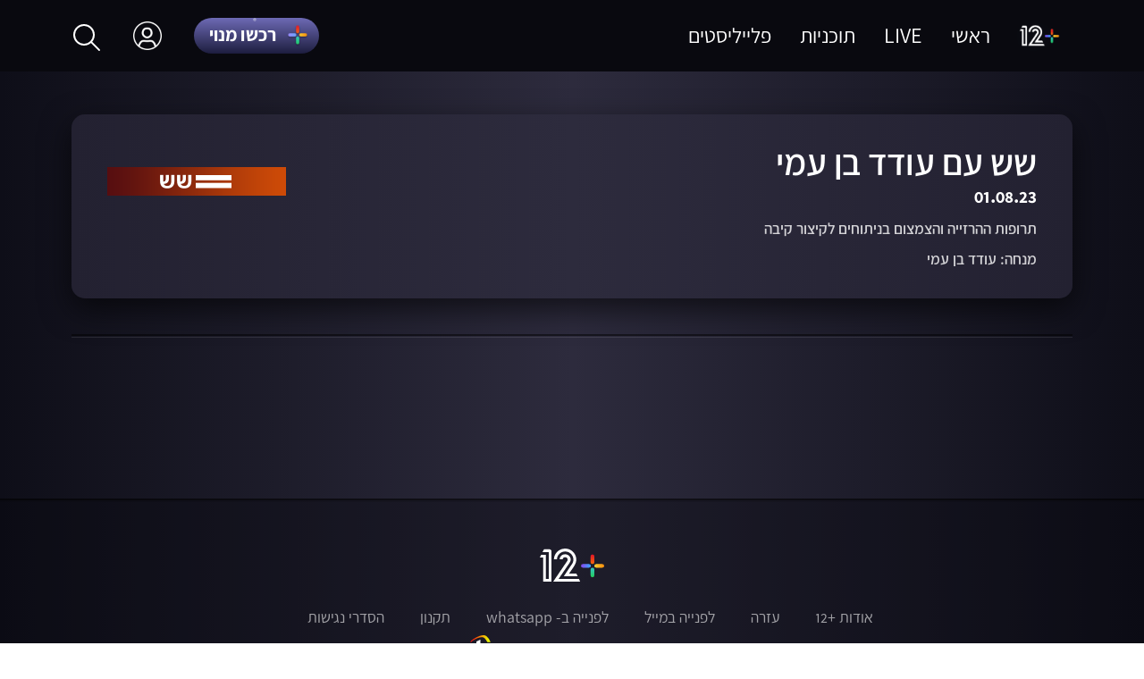

--- FILE ---
content_type: text/html;charset=utf-8
request_url: https://www.mako.co.il/mako-vod-channel2-news/oded_ben_ami-ae52aea3d6045810/83008691ee5a9810/VOD-5d740055066a981026.htm
body_size: 15426
content:
<!DOCTYPE html><html><head><meta charSet="utf-8"/><script id="global-vars">var vcmidOfContent="undefined";var currentChannelId="undefined";var mainChannelId="b5f4c13070733210VgnVCM2000002a0c10acRCRD";</script><link rel="canonical" href="https://www.mako.co.il/mako-vod-channel2-news/oded_ben_ami-ae52aea3d6045810/83008691ee5a9810/VOD-5d740055066a981026.htm"/><link rel="icon" href="/mako-vod/_next/static/media/plus.a635e74d.png"/><title>שש עם עודד בן עמי | 01 באוגוסט 2023 | 12+</title><meta name="viewport" content="width=device-width, initial-scale=1"/><meta name="description" content="שש עם עודד בן עמי, 01 באוגוסט 2023 לצפייה ישירה. עודד בן עמי מביא אליכם למסך את האנשים שעושים את הכותרות בישראל ומספרים על הדרמות המרגשות של היום"/><meta property="og:title" content="שש עם עודד בן עמי | 01 באוגוסט 2023 | 12+"/><meta property="og:type" content="tv_show"/><meta property="og:url" content="https://www.mako.co.il/mako-vod-channel2-news/oded_ben_ami-ae52aea3d6045810/83008691ee5a9810/VOD-5d740055066a981026.htm"/><meta property="og:image" content="https://img.mako.co.il/2023/08/01/shesh_010823_vod_re_autoOrient_i.jpg"/><meta property="og:site_name" content="12+"/><meta name="robots" content="max-image-preview:large"/><script type="application/ld+json">{"@context":"https://schema.org","@type":"TVEpisode","name":"01.08.23","description":"תרופות ההרזייה והצמצום בניתוחים לקיצור קיבה","image":"https://img.mako.co.il/2023/08/01/shesh_010823_vod_re_autoOrient_i.jpg","url":"https://www.mako.co.il/mako-vod-channel2-news/oded_ben_ami-ae52aea3d6045810/83008691ee5a9810/VOD-5d740055066a981026.htm","partOfTVSeries":{"@type":"TVSeries","name":"שש עם עודד בן עמי","url":"https://www.mako.co.il/mako-vod-channel2-news/oded_ben_ami"},"provider":{"@type":"Organization","name":"החדשות"},"publisher":{"@type":"NewsMediaOrganization","name":"שידורי קשת"}}</script><meta name="next-head-count" content="14"/><script src="https://rcs.mako.co.il/js/domo/domo-1.0.0.js" defer=""></script><script id="vad-hb-snippet" data-publisher="mako">var _0x2050=["type","head","unshift","document","src","pubads","refresh","//cdn.valuad.cloud/hb/","now","top","random","vad_timestamp","vad-hb-script","push","disableInitialLoad","text/javascript","_vadHb","vad_rollout","appendChild","googletag","cmd","data-publisher","getItem","mako"];(function(_0x2886b3,_0x205089){var _0x484819=function(_0x58ee27){while(--_0x58ee27){_0x2886b3["push"](_0x2886b3["shift"]());}};_0x484819(++_0x205089);}(_0x2050,0x10e));var _0x4848=function(_0x2886b3,_0x205089){_0x2886b3=_0x2886b3-0x0;var _0x484819=_0x2050[_0x2886b3];return _0x484819;};(function(){function _0x3568dd(){var _0x30ccc2="mako";window["vadPubId"]=_0x30ccc2;var _0x27906d=_0x4848("0x11");var _0x8194e4=_0x4848("0x6");var _0x51c654=Date[_0x4848("0x2")]();var _0x5b82be=window["top"][_0x4848("0x15")]["createElement"]("script");_0x5b82be[_0x4848("0x12")]=_0x4848("0x9");_0x5b82be["setAttribute"](_0x4848("0xf"),_0x30ccc2);_0x5b82be["id"]=_0x8194e4;_0x5b82be["async"]=!![];var _0x3fbf1d=_0x51c654-_0x51c654%(0x15180*0x3e8);var _0x75f0e9=parseInt(localStorage[_0x4848("0x10")](_0x4848("0x5")),0xa)||_0x3fbf1d;_0x5b82be[_0x4848("0x16")]=_0x4848("0x1")+_0x27906d+"-prod.js"+"?timestamp="+(_0x3fbf1d>_0x75f0e9?_0x3fbf1d:_0x75f0e9);window[_0x4848("0x3")]["document"][_0x4848("0x13")][_0x4848("0xc")](_0x5b82be);}function _0x390dd0(){window["googletag"]=window[_0x4848("0xd")]||{"cmd":[]};var _0x100c01=window[_0x4848("0xd")];_0x100c01[_0x4848("0xe")]=_0x100c01[_0x4848("0xe")]||[];if(_0x100c01[_0x4848("0xe")]["unshift"]){_0x100c01[_0x4848("0xe")][_0x4848("0x14")](function(){_0x100c01["pubads"]()[_0x4848("0x8")]();});}else{_0x100c01[_0x4848("0xe")][_0x4848("0x7")](function(){_0x100c01[_0x4848("0x17")]()["disableInitialLoad"]();});}}function _0x4c363e(){window[_0x4848("0xd")]=window[_0x4848("0xd")]||{"cmd":[]};var _0x187965=window["googletag"];_0x187965[_0x4848("0xe")][_0x4848("0x7")](function(){if(!window[_0x4848("0xa")]){_0x187965[_0x4848("0x17")]()[_0x4848("0x0")]();}});}var _0x402ccc=parseFloat(localStorage["getItem"](_0x4848("0xb")))||0x1;if(Math[_0x4848("0x4")]()<=_0x402ccc){_0x390dd0();_0x3568dd();setTimeout(function(){_0x4c363e();},0xbb8);}}());</script><script async="" src="https://tags.dxmdp.com/tags/36699dd9-d954-4d40-be6a-4bbfce1f3652/dmp-provider.js"></script><script src="https://ads.kway.co.il/cdn/scripts/kway-bundle.min.js" defer="" id="kway-script"></script><link rel="preload" href="/mako-vod/_next/static/css/2873c98fbe204811.css" as="style"/><link rel="stylesheet" href="/mako-vod/_next/static/css/2873c98fbe204811.css" data-n-g=""/><noscript data-n-css=""></noscript><script defer="" nomodule="" src="/mako-vod/_next/static/chunks/polyfills-0d1b80a048d4787e.js"></script><script src="https://imasdk.googleapis.com/js/sdkloader/ima3.js" defer="" data-nscript="beforeInteractive"></script><script src="https://imasdk.googleapis.com/pal/sdkloader/pal.js" defer="" data-nscript="beforeInteractive"></script><script src="https://hf.tranzila.com/assets/js/thostedf.js" defer="" data-nscript="beforeInteractive"></script><script src="/mako-vod/_next/static/chunks/webpack-8abd8200b37263ab.js" defer=""></script><script src="/mako-vod/_next/static/chunks/framework-bb5c596eafb42b22.js" defer=""></script><script src="/mako-vod/_next/static/chunks/main-c12a8689eb43badc.js" defer=""></script><script src="/mako-vod/_next/static/chunks/pages/_app-592a11e3ff371b61.js" defer=""></script><script src="/mako-vod/_next/static/chunks/29107295-1494f237b9e407ad.js" defer=""></script><script src="/mako-vod/_next/static/chunks/395-a12ae5f3fe9be674.js" defer=""></script><script src="/mako-vod/_next/static/chunks/524-c675ab938257fd5d.js" defer=""></script><script src="/mako-vod/_next/static/chunks/610-6b371cda46e9c1fe.js" defer=""></script><script src="/mako-vod/_next/static/chunks/pages/%5Bmako_vod_channel%5D/%5B...episode%5D-99d9ae6a43ae65fc.js" defer=""></script><script src="/mako-vod/_next/static/6.18.0/_buildManifest.js" defer=""></script><script src="/mako-vod/_next/static/6.18.0/_ssgManifest.js" defer=""></script><style data-styled="" data-styled-version="5.3.5">.emEXIy{display:-webkit-box;display:-webkit-flex;display:-ms-flexbox;display:flex;-webkit-box-pack:center;-webkit-justify-content:center;-ms-flex-pack:center;justify-content:center;-webkit-align-items:center;-webkit-box-align:center;-ms-flex-align:center;align-items:center;-webkit-flex-direction:column;-ms-flex-direction:column;flex-direction:column;}/*!sc*/
@media (min-width:768px){.emEXIy{padding-top:80px;}}/*!sc*/
.emEXIy .video-js .vjs-modal-dialog{display:none;}/*!sc*/
.emEXIy.rootPurchase{margin-top:80px;}/*!sc*/
@media (min-width:768px){.emEXIy.rootPurchase{margin-top:0;}}/*!sc*/
.emEXIy.rootLogin{-webkit-flex:1;-ms-flex:1;flex:1;}/*!sc*/
data-styled.g6[id="sc-51c67c13-0"]{content:"emEXIy,"}/*!sc*/
.kndLNw{position:relative;width:100%;display:-webkit-box;display:-webkit-flex;display:-ms-flexbox;display:flex;-webkit-flex-direction:column;-ms-flex-direction:column;flex-direction:column;}/*!sc*/
.kndLNw div.empty{display:none;}/*!sc*/
@media (min-width:320px) and (max-width:428px){.kndLNw{padding:0 16px 0 16px;}}/*!sc*/
@media (min-width:429px) and (max-width:767px){.kndLNw{padding:0 32px 0 32px;}}/*!sc*/
@media (min-width:768px){.kndLNw{padding:0 40px 0 40px;}}/*!sc*/
@media (min-width:992px){.kndLNw{padding:0 80px 0 80px;}}/*!sc*/
data-styled.g7[id="sc-51c67c13-1"]{content:"kndLNw,"}/*!sc*/
@media only screen and (max-width:767px){}/*!sc*/
data-styled.g9[id="sc-f3842bf5-0"]{content:"gFnpmt,"}/*!sc*/
.jsAEjC{position:relative;height:59vh;width:100%;}/*!sc*/
@media only screen and (max-width:991px){.jsAEjC{padding-bottom:56.25%;height:0;}}/*!sc*/
@media only screen and (max-width:767px){.jsAEjC{margin-top:80px;margin-bottom:23px;}}/*!sc*/
data-styled.g35[id="sc-151cb71-0"]{content:"jsAEjC,"}/*!sc*/
.qoKoR{background-image:linear-gradient(197deg,rgba(59,53,102,0) 100%,#221f3e 26%),linear-gradient(to bottom,#6e6ab5,#1d1e3f), linear-gradient(to bottom,#575279,#2b293b),linear-gradient(to bottom,#413e5b,#413e5b);position:relative;border-radius:100px;}/*!sc*/
.qoKoR > div{height:40px;width:140px;background-size:cover;display:-webkit-box;display:-webkit-flex;display:-ms-flexbox;display:flex;-webkit-align-items:center;-webkit-box-align:center;-ms-flex-align:center;align-items:center;font-family:'Keshet12-Bold';font-size:2.2rem;text-align:right;padding:0 10px 3px 0;-webkit-letter-spacing:0.16px;-moz-letter-spacing:0.16px;-ms-letter-spacing:0.16px;letter-spacing:0.16px;}/*!sc*/
.qoKoR > div > svg{position:absolute;right:14px;top:6px;}/*!sc*/
.qoKoR > div > p{white-space:nowrap;padding:0 10px 0 20px;}/*!sc*/
@media only screen and (max-width:991px){.qoKoR > div{font-size:1.8rem;height:32px;padding:0 10px 2px 0;}.qoKoR > div > svg{top:3px;}}/*!sc*/
.qoKoR:disabled{cursor:unset;}/*!sc*/
.qoKoR:before{content:'';position:absolute;inset:0;border-radius:28px;border-style:solid;border-width:2px;-webkit-mask-image:conic-gradient( from 0.76turn, rgba(255,255,255,0.3), #fff 0.01turn, rgba(255,255,255,0.4) 0.03turn, rgba(255,255,255,0.4) 0.41turn, rgba(255,255,255,0.4) 0.45turn, rgba(255,255,255,0.4) 0.46turn, #fff 0.47turn, rgba(255,255,255,0.3) 0.48turn, rgba(255,255,255,0.3) );border-image-slice:1 fill;}/*!sc*/
data-styled.g42[id="sc-d7cffeb3-0"]{content:"qoKoR,"}/*!sc*/
.kHQykE{width:28px;}/*!sc*/
data-styled.g43[id="sc-d7cffeb3-1"]{content:"kHQykE,"}/*!sc*/
.cpALGa{z-index:5;position:fixed;width:100%;height:100%;top:0;right:0;background-color:rgb(0,0,0);opacity:0;pointer-events:none;-webkit-transition:opacity 0.5s;transition:opacity 0.5s;}/*!sc*/
data-styled.g58[id="sc-1bb3eb-0"]{content:"cpALGa,"}/*!sc*/
.cEFWnx{width:100%;display:-webkit-box;display:-webkit-flex;display:-ms-flexbox;display:flex;-webkit-flex-direction:column;-ms-flex-direction:column;flex-direction:column;}/*!sc*/
data-styled.g85[id="sc-14a497a4-1"]{content:"cEFWnx,"}/*!sc*/
.hLLKau{height:2px;background-color:#000;opacity:0.5;}/*!sc*/
data-styled.g86[id="sc-14a497a4-2"]{content:"hLLKau,"}/*!sc*/
.dmhmcM{height:1px;margin-top:1px;background-color:#fff;opacity:0.1;}/*!sc*/
data-styled.g87[id="sc-14a497a4-3"]{content:"dmhmcM,"}/*!sc*/
.ecPJdJ{display:block;}/*!sc*/
data-styled.g95[id="sc-95157f98-0"]{content:"ecPJdJ,"}/*!sc*/
.kwbiNm{min-height:186px;padding:52px 0;-webkit-box-pack:center;-webkit-justify-content:center;-ms-flex-pack:center;justify-content:center;-webkit-flex-direction:column;-ms-flex-direction:column;flex-direction:column;font-family:'Keshet12-Regular';color:rgba(var(--white),0.6);background-color:RGBA(9,9,15,0.4);border-top:2px solid rgba(var(--black),0.1);}/*!sc*/
.kwbiNm .pencils{position:relative;}/*!sc*/
data-styled.g96[id="sc-95157f98-1"]{content:"kwbiNm,"}/*!sc*/
.ckMJKw{cursor:pointer;}/*!sc*/
.ckMJKw svg{width:72px;height:auto;margin:0 auto;display:block;}/*!sc*/
.ckMJKw svg:hover{opacity:0.7;-webkit-transition:opacity 0.2s ease-out;transition:opacity 0.2s ease-out;}/*!sc*/
data-styled.g97[id="sc-95157f98-2"]{content:"ckMJKw,"}/*!sc*/
.beodXJ svg{width:55px;vertical-align:middle;margin:-2px 0 0 0;}/*!sc*/
.beodXJ svg:hover{opacity:0.7;-webkit-transition:opacity 0.2s ease-out;transition:opacity 0.2s ease-out;}/*!sc*/
data-styled.g98[id="sc-95157f98-3"]{content:"beodXJ,"}/*!sc*/
.SwBHp{max-width:768px;width:100%;padding:0;margin:29px auto 0;text-align:center;}/*!sc*/
@media only screen and ((max-width:991px)){.SwBHp{padding:0 48px;}}/*!sc*/
@media only screen and ((max-width:767px)){.SwBHp{padding:0 70px;margin-top:21px;}.SwBHp li{padding:8px 11px 0 11px;}.SwBHp li:last-child{display:block;margin-top:16px;border-left:none;}.SwBHp li:nth-last-child(2){border-left:none;}}/*!sc*/
data-styled.g99[id="sc-95157f98-4"]{content:"SwBHp,"}/*!sc*/
.fXTJSP{padding:0 0 0 40px;display:inline-block;font-size:1.8rem;line-height:1.333;margin-bottom:10px;}/*!sc*/
.fXTJSP:hover{opacity:0.7;-webkit-transition:opacity 0.2s ease-out;transition:opacity 0.2s ease-out;}/*!sc*/
.fXTJSP:last-child{padding:0;}/*!sc*/
data-styled.g100[id="sc-95157f98-5"]{content:"fXTJSP,"}/*!sc*/
.dHqApC{height:2px;background-color:#000;opacity:0.6;margin-top:80px;}/*!sc*/
@media only screen and ((max-width:991px)){.dHqApC{margin-top:40px;}}/*!sc*/
data-styled.g101[id="sc-95157f98-6"]{content:"dHqApC,"}/*!sc*/
.byGHfl{height:0;-webkit-transition:height 0.3s ease-out;transition:height 0.3s ease-out;-webkit-transition-timing-function:cubic-bezier(0.17,0.67,0.83,0.67);transition-timing-function:cubic-bezier(0.17,0.67,0.83,0.67);-webkit-transition-delay:0.2s;transition-delay:0.2s;-webkit-transition-duration:0.2s;transition-duration:0.2s;width:164px;top:80px;left:-25px;overflow:hidden;position:absolute;background-color:rgba(9,9,15,0.7);}/*!sc*/
.byGHfl > li{padding:0;text-align:center;-webkit-transition-delay:0s ease-in;transition-delay:0s ease-in;-webkit-transition-duration:0.1s ease-in;transition-duration:0.1s ease-in;-webkit-transition:background-color 0.1s ease-out;transition:background-color 0.1s ease-out;-webkit-transition-timing-function:cubic-bezier(0.17,0.67,0.83,0.67);transition-timing-function:cubic-bezier(0.17,0.67,0.83,0.67);}/*!sc*/
.byGHfl > li > a{width:100%;height:48px;display:-webkit-box;display:-webkit-flex;display:-ms-flexbox;display:flex;-webkit-align-items:center;-webkit-box-align:center;-ms-flex-align:center;align-items:center;-webkit-box-pack:center;-webkit-justify-content:center;-ms-flex-pack:center;justify-content:center;font-weight:400;color:rgba(255,255,255,0.8);}/*!sc*/
.byGHfl > li span{display:none;}/*!sc*/
.byGHfl > li:hover{-webkit-transition-delay:0.2s ease-in;transition-delay:0.2s ease-in;-webkit-transition-duration:0.2s ease-in;transition-duration:0.2s ease-in;background-color:#73718e;}/*!sc*/
data-styled.g103[id="sc-dbb7c33a-1"]{content:"byGHfl,"}/*!sc*/
.NRlOh{height:100%;cursor:pointer;-webkit-align-items:center;-webkit-box-align:center;-ms-flex-align:center;align-items:center;font-size:2.4rem;padding:0 36px;display:-webkit-box;display:-webkit-flex;display:-ms-flexbox;display:flex;position:relative;}/*!sc*/
.NRlOh:hover .sc-dbb7c33a-1{height:0px;position:absolute;-webkit-flex-direction:column;-ms-flex-direction:column;flex-direction:column;display:-webkit-box;display:-webkit-flex;display:-ms-flexbox;display:flex;z-index:2;}/*!sc*/
data-styled.g104[id="sc-dbb7c33a-2"]{content:"NRlOh,"}/*!sc*/
.gFZUCG{width:32px;height:32px;background-image:url(/mako-vod/_next/static/media/profile.a12fdafa.png);background-repeat:no-repeat;background-position:right 0px center;background-size:32px 32px;background-size:contain;}/*!sc*/
data-styled.g105[id="sc-dbb7c33a-3"]{content:"gFZUCG,"}/*!sc*/
.bKODHX{width:100%;height:80px;padding:0px 80px;z-index:5;-webkit-box-pack:justify;-webkit-justify-content:space-between;-ms-flex-pack:justify;justify-content:space-between;position:fixed;font-family:'Keshet12-Regular';display:-webkit-box;display:-webkit-flex;display:-ms-flexbox;display:flex;background-color:rgba(9,9,15,1);}/*!sc*/
@media only screen and (max-width:991px){.bKODHX{display:none;}}/*!sc*/
data-styled.g106[id="sc-5458512-0"]{content:"bKODHX,"}/*!sc*/
.jUAuSI{width:74px;height:auto;display:block;}/*!sc*/
data-styled.g107[id="sc-5458512-1"]{content:"jUAuSI,"}/*!sc*/
.kzqAKt{-webkit-align-items:center;-webkit-box-align:center;-ms-flex-align:center;align-items:center;height:inherit;display:-webkit-box;display:-webkit-flex;display:-ms-flexbox;display:flex;}/*!sc*/
data-styled.g110[id="sc-5458512-4"]{content:"kzqAKt,"}/*!sc*/
.gjtwpo li:first-child{padding-left:18px;}/*!sc*/
data-styled.g111[id="sc-5458512-5"]{content:"gjtwpo,"}/*!sc*/
.kUFWuy{cursor:pointer;display:inline-block;padding-left:32px;font-size:2.4rem;line-height:28px;font-weight:400;color:rgba(var(--white));}/*!sc*/
.kUFWuy .pencils{position:absolute;}/*!sc*/
.kUFWuy:hover{opacity:0.7;-webkit-transition:opacity 0.2s ease-out;transition:opacity 0.2s ease-out;}/*!sc*/
.kUFWuy:last-child{padding:0;}/*!sc*/
data-styled.g113[id="sc-5458512-7"]{content:"kUFWuy,"}/*!sc*/
.gDeouw{font-family:'Keshet12-Semi-Bold';color:rgba(255,255,255,0.8);font-weight:600;font-style:normal;text-align:right;-webkit-letter-spacing:0;-moz-letter-spacing:0;-ms-letter-spacing:0;letter-spacing:0;font-size:1.8rem;line-height:24px;}/*!sc*/
@media only screen and (max-width:991px){.gDeouw{font-size:1.4rem;line-height:18px;}}/*!sc*/
@media only screen and (max-width:428px){.gDeouw{display:none;}}/*!sc*/
.gDeouw button{-webkit-text-decoration:underline;text-decoration:underline;}/*!sc*/
data-styled.g242[id="sc-1414705-0"]{content:"gDeouw,"}/*!sc*/
.gJaubU{margin-bottom:10px;}/*!sc*/
data-styled.g243[id="sc-1414705-1"]{content:"gJaubU,"}/*!sc*/
.hKRcKg{margin-top:10px;margin-bottom:10px;}/*!sc*/
data-styled.g244[id="sc-1414705-2"]{content:"hKRcKg,"}/*!sc*/
.eOLyfk{display:none;}/*!sc*/
@media only screen and (max-width:428px){.eOLyfk{display:block;font-family:'Keshet12-Semi-Bold';color:rgba(255,255,255,0.8);font-size:1.4rem;line-height:18px;font-weight:600;font-style:normal;-webkit-letter-spacing:0;-moz-letter-spacing:0;-ms-letter-spacing:0;letter-spacing:0;text-align:right;}}/*!sc*/
data-styled.g245[id="sc-1414705-3"]{content:"eOLyfk,"}/*!sc*/
.khVWbg{display:none;}/*!sc*/
@media only screen and (max-width:428px){.khVWbg{display:inline-block;background-color:rgba(255,255,255,0.8);border-radius:11px;width:auto;height:auto;opacity:1;color:rgba(45,43,61,1);font-family:'Keshet12-Semi-Bold';font-size:1.4rem;font-weight:600;font-style:normal;-webkit-letter-spacing:0.18px;-moz-letter-spacing:0.18px;-ms-letter-spacing:0.18px;letter-spacing:0.18px;text-align:center;padding:3px 14px 2px 14px;}}/*!sc*/
data-styled.g246[id="sc-1414705-4"]{content:"khVWbg,"}/*!sc*/
.gTcuIK{row-gap:8px;display:-webkit-box;display:-webkit-flex;display:-ms-flexbox;display:flex;-webkit-flex-direction:column;-ms-flex-direction:column;flex-direction:column;}/*!sc*/
@media only screen and ((min-width:429px)){.gTcuIK{-webkit-flex-direction:row;-ms-flex-direction:row;flex-direction:row;-webkit-column-gap:16px;column-gap:16px;row-gap:44px;-webkit-flex-wrap:wrap;-ms-flex-wrap:wrap;flex-wrap:wrap;}}/*!sc*/
@media only screen and ((min-width:768px)){.gTcuIK{-webkit-column-gap:24px;column-gap:24px;}}/*!sc*/
@media only screen and ((min-width:992px)){.gTcuIK{row-gap:72px;}}/*!sc*/
@media only screen and ((max-width:428px)){.gTcuIK li{padding-top:8px;padding-bottom:8px;}}/*!sc*/
@media only screen and ((min-width:429px)){.gTcuIK li{-webkit-flex-basis:calc((100% - 16px) / 2);-ms-flex-preferred-size:calc((100% - 16px) / 2);flex-basis:calc((100% - 16px) / 2);padding:0;}}/*!sc*/
@media only screen and ((min-width:768px)){.gTcuIK li{-webkit-flex-basis:calc((100% - 48px) / 3);-ms-flex-preferred-size:calc((100% - 48px) / 3);flex-basis:calc((100% - 48px) / 3);}}/*!sc*/
@media only screen and ((min-width:1280px)){.gTcuIK li{-webkit-flex-basis:calc((100% - 72px) / 4);-ms-flex-preferred-size:calc((100% - 72px) / 4);flex-basis:calc((100% - 72px) / 4);}}/*!sc*/
@media only screen and ((min-width:1440px)){.gTcuIK li{-webkit-flex-basis:calc((100% - 96px) / 5);-ms-flex-preferred-size:calc((100% - 96px) / 5);flex-basis:calc((100% - 96px) / 5);}}/*!sc*/
@media only screen and ((max-width:428px)){.gTcuIK li.active{background:rgba(149,137,228,0.2);margin-right:-16px;margin-left:-16px;}.gTcuIK li.active a{margin-right:16px;margin-left:32px;}}/*!sc*/
@media only screen and ((min-width:429px)){.gTcuIK li.active .image-inside{position:relative;}.gTcuIK li.active .image-inside::after{content:'';position:absolute;top:0px;left:0px;right:0px;bottom:0px;border:4px solid #fff !important;border-radius:0.8vw;}}/*!sc*/
.gTcuIK li.ad{-webkit-flex-basis:100%;-ms-flex-preferred-size:100%;flex-basis:100%;display:none;}/*!sc*/
.gTcuIK li a{position:relative;display:block;font-family:'Keshet12-Regular';color:rgba(255,255,255,0.8);}/*!sc*/
@media only screen and ((max-width:428px)){.gTcuIK li a{display:-webkit-box;display:-webkit-flex;display:-ms-flexbox;display:flex;-webkit-column-gap:12px;column-gap:12px;margin-left:16px;}}/*!sc*/
@media only screen and ((min-width:768px)){.gTcuIK li a{font-family:'Keshet12-Semi-Bold';}}/*!sc*/
@media only screen and ((max-width:428px)){.gTcuIK li a .text-wrap{-webkit-flex-basis:53.46%;-ms-flex-preferred-size:53.46%;flex-basis:53.46%;}}/*!sc*/
@media only screen and ((max-width:767px)){.gTcuIK li a .text-wrap{display:-webkit-box;display:-webkit-flex;display:-ms-flexbox;display:flex;-webkit-flex-direction:column;-ms-flex-direction:column;flex-direction:column;}}/*!sc*/
@media only screen and ((min-width:768px)){.gTcuIK li a .text-wrap{margin-top:16px;}}/*!sc*/
.gTcuIK li a .text-wrap > span{font-size:1.4rem;line-height:1.4;background:rgba(255,255,255,0.6);color:#0e0e18;text-align:center;font-family:'Keshet12-Bold';border-radius:4px;margin-bottom:7px;-webkit-align-self:self-start;-ms-flex-item-align:self-start;align-self:self-start;padding:0 6px;}/*!sc*/
.gTcuIK li a .image-inside{padding-bottom:61.44%;display:block;position:relative;box-shadow:0 30px 30px -18px rgb(0 0 0 / 90%);border-radius:0.8vw;}/*!sc*/
@media only screen and ((max-width:428px)){.gTcuIK li a .image-inside{-webkit-flex-basis:46.46%;-ms-flex-preferred-size:46.46%;flex-basis:46.46%;padding-bottom:27.523%;border-radius:8px;}}/*!sc*/
@media only screen and( (min-width:429px)){.gTcuIK li a .image-inside{margin-bottom:16px;}}/*!sc*/
@media only screen and ((min-width:768px)){.gTcuIK li a .image-inside{-webkit-transition:all 0.5s cubic-bezier(0.33,1,0.68,1);transition:all 0.5s cubic-bezier(0.33,1,0.68,1);}.gTcuIK li a .image-inside:hover{-webkit-transform:scale(1.07);-ms-transform:scale(1.07);transform:scale(1.07);-webkit-transform-origin:center bottom;-ms-transform-origin:center bottom;transform-origin:center bottom;box-shadow:0 42px 40px -18px rgba(0,0,0,0.9);}}/*!sc*/
.gTcuIK li a img{border-radius:0.8vw;}/*!sc*/
.gTcuIK li a img:active{opacity:52%;}/*!sc*/
@media only screen and ((max-width:428px)){.gTcuIK li a img{border-radius:8px;}}/*!sc*/
.gTcuIK li a p,.gTcuIK li a small{font-size:1.6rem;line-height:1.286;}/*!sc*/
@media only screen and ((min-width:768px)){.gTcuIK li a p,.gTcuIK li a small{font-size:2rem;line-height:1.1;}}/*!sc*/
data-styled.g285[id="sc-12fd19c5-0"]{content:"gTcuIK,"}/*!sc*/
.bHiCug{display:-webkit-box;display:-webkit-flex;display:-ms-flexbox;display:flex;width:100%;-webkit-box-pack:justify;-webkit-justify-content:space-between;-ms-flex-pack:justify;justify-content:space-between;padding:40.5px 56px 29px 56px;margin-bottom:80px;border-radius:15px;opacity:1;box-shadow:0 12px 34px rgba(0,0,0,0.619318);background:linear-gradient(90deg,rgba(35,33,49,1) 0%,rgba(45,43,61,1) 50%,rgba(35,33,49,1) 100%);}/*!sc*/
@media only screen and (max-width:1920px){.bHiCug{padding:27px 40px 22px 40px;margin-bottom:40px;}}/*!sc*/
@media only screen and (max-width:991px){.bHiCug{padding:25px 40px 15px 40px;margin-bottom:52px;}}/*!sc*/
@media only screen and (max-width:767px){.bHiCug{box-shadow:none;background:none;padding:0;margin-bottom:14px;}}/*!sc*/
@media only screen and (max-width:428px){.bHiCug{margin-bottom:21px;}}/*!sc*/
data-styled.g337[id="sc-80f01a51-0"]{content:"bHiCug,"}/*!sc*/
.hmMGLK{width:500px;}/*!sc*/
@media only screen and (max-width:1279px){.hmMGLK{width:400px;}}/*!sc*/
@media only screen and (max-width:991px){.hmMGLK{width:344px;}}/*!sc*/
data-styled.g338[id="sc-80f01a51-1"]{content:"hmMGLK,"}/*!sc*/
.kpUaEv{display:block;opacity:1;color:rgba(255,255,255,1);font-family:'Keshet12-Semi-Bold';font-size:4.2rem;font-weight:600;font-style:normal;-webkit-letter-spacing:0;-moz-letter-spacing:0;-ms-letter-spacing:0;letter-spacing:0;text-align:right;line-height:50px;padding:1.7px 0 1px 0;}/*!sc*/
@media only screen and (max-width:1279px){.kpUaEv{font-size:4.8rem;line-height:48px;}}/*!sc*/
@media only screen and (max-width:991px){.kpUaEv{font-size:4rem;line-height:40px;padding:1.9px 0 1.2px 0;}}/*!sc*/
@media only screen and (max-width:428px){.kpUaEv{font-family:'Keshet12-Bold';font-weight:700;font-size:2.4rem;line-height:26px;-webkit-letter-spacing:0.4px;-moz-letter-spacing:0.4px;-ms-letter-spacing:0.4px;letter-spacing:0.4px;}}/*!sc*/
.kpUaEv:hover{-webkit-text-decoration:underline;text-decoration:underline;}/*!sc*/
data-styled.g340[id="sc-80f01a51-3"]{content:"kpUaEv,"}/*!sc*/
.cmxOwo{font-family:'Keshet12-Bold';color:rgba(255,255,255,1);font-size:2.2rem;font-weight:700;font-style:normal;-webkit-letter-spacing:0;-moz-letter-spacing:0;-ms-letter-spacing:0;letter-spacing:0;text-align:right;line-height:24px;margin-bottom:12px;}/*!sc*/
@media only screen and (max-width:991px){.cmxOwo{font-size:1.8rem;line-height:20px;margin-bottom:17.3px;}@media only screen and (max-width:767px){.cmxOwo{font-size:1.8rem;line-height:20px;margin-bottom:13.5px;}}@media only screen and (max-width:428px){.cmxOwo{font-family:'Keshet12-Semi-Bold';font-weight:600;line-height:24px;-webkit-letter-spacing:0.45px;-moz-letter-spacing:0.45px;-ms-letter-spacing:0.45px;letter-spacing:0.45px;margin-bottom:14px;}}}/*!sc*/
data-styled.g341[id="sc-80f01a51-4"]{content:"cmxOwo,"}/*!sc*/
.bvdKma{width:200px;height:96px;}/*!sc*/
.bvdKma img{width:100%;height:100%;object-fit:contain;}/*!sc*/
@media only screen and (max-width:767px){.bvdKma{display:none;}}/*!sc*/
data-styled.g342[id="sc-80f01a51-5"]{content:"bvdKma,"}/*!sc*/
.cDblIf{position:relative;}/*!sc*/
.cDblIf > strong{display:block;font-family:'Keshet12-Bold';font-size:3.2rem;line-height:1;color:#ffffff;margin-bottom:24px;margin-top:24px;position:relative;}/*!sc*/
@media only screen and (max-width:428px){.cDblIf > strong{font-size:2.1rem;line-height:1.333;-webkit-letter-spacing:0.5px;-moz-letter-spacing:0.5px;-ms-letter-spacing:0.5px;letter-spacing:0.5px;}}/*!sc*/
@media only screen and (min-width:768px){.cDblIf > strong{margin-top:-66px;}}/*!sc*/
data-styled.g348[id="sc-eea5fe53-0"]{content:"cDblIf,"}/*!sc*/
.hWBhgD{display:-webkit-box;display:-webkit-flex;display:-ms-flexbox;display:flex;width:100%;-webkit-align-items:center;-webkit-box-align:center;-ms-flex-align:center;align-items:center;}/*!sc*/
data-styled.g349[id="sc-eea5fe53-1"]{content:"hWBhgD,"}/*!sc*/
.htqZoa{display:-webkit-box;display:-webkit-flex;display:-ms-flexbox;display:flex;padding-top:20px;height:100px;}/*!sc*/
@media only screen and (max-width:767px){.htqZoa{padding-top:0;height:59px;}}/*!sc*/
.htqZoa .suggestionsTitle{font-family:'Keshet12-Bold';font-weight:700;font-size:2.8rem;line-height:1.143;color:#ffffff;width:-webkit-max-content;width:-moz-max-content;width:max-content;padding-top:10px;}/*!sc*/
@media only screen and (max-width:767px){.htqZoa .suggestionsTitle{font-size:2.4rem;padding-top:30px;}}/*!sc*/
@media only screen and (max-width:428px){.htqZoa .suggestionsTitle{font-size:2.1rem;padding-top:22px;}}/*!sc*/
data-styled.g350[id="sc-eea5fe53-2"]{content:"htqZoa,"}/*!sc*/
.bSkjHp{position:relative;width:100%;padding-top:48px;}/*!sc*/
@media only screen and (max-width:1279px){.bSkjHp{padding-top:40px;}}/*!sc*/
@media only screen and (max-width:767px){.bSkjHp{padding-top:12px;}}/*!sc*/
data-styled.g351[id="sc-cd6a516b-0"]{content:"bSkjHp,"}/*!sc*/
</style><script>var __uzdbm_1 = "2e6e900a-073d-4d17-87b6-392120542253";var __uzdbm_2 = "YTRiZmE4ZTAtY2oyai00N2U4LWFiYWItZGQxOTJkMTUyYzU2JDMuMTUuMTY0LjQ0";var __uzdbm_3 = "7f90002e6e900a-073d-4d17-87b6-3921205422531-17693094565980-002eba2e4e03065f86c10";var __uzdbm_4 = "false";var __uzdbm_5 = "uzmx";var __uzdbm_6 = "7f9000a4628d68-32d6-47e5-ab28-5d78a61249aa1-17693094565980-af88334c6263e7ff10";var __uzdbm_7 = "mako.co.il";</script> <script>   (function (w, d, e, u, c, g, a, b) {     w["SSJSConnectorObj"] = w["SSJSConnectorObj"] || {       ss_cid: c,       domain_info: "auto",     };     w[g] = function (i, j) {       w["SSJSConnectorObj"][i] = j;     };     a = d.createElement(e);     a.async = true;     if (       navigator.userAgent.indexOf('MSIE') !== -1 ||       navigator.appVersion.indexOf('Trident/') > -1     ) {       u = u.replace("/advanced/", "/advanced/ie/");     }     a.src = u;     b = d.getElementsByTagName(e)[0];     b.parentNode.insertBefore(a, b);   })(     window, document, "script", "https://www.mako.co.il/18f5227b-e27b-445a-a53f-f845fbe69b40/stormcaster.js", "cj2l", "ssConf"   );   ssConf("c1", "https://www.mako.co.il");   ssConf("c3", "c99a4269-161c-4242-a3f0-28d44fa6ce24");   ssConf("au", "mako.co.il");   ssConf("cu", "validate.perfdrive.com, ssc"); </script></head><body><noscript><iframe src="https://www.googletagmanager.com/ns.html?id=GTM-T87PQS"
              height="0" width="0" style="display:none;visibility:hidden"></iframe></noscript><noscript><iframe src="https://www.googletagmanager.com/ns.html?id=GTM-WH7Q78"
              height="0" width="0" style="display:none;visibility:hidden"></iframe></noscript><div id="__next" data-reactroot=""><noscript><img height="1" width="1" style="display:none" 
          src="https://www.facebook.com/tr?id=164066977347596&ev=PageView&noscript=1"/></noscript><nav style="background-color:rgba(9, 9, 15, 1)" class="sc-5458512-0 bKODHX"><ul class="sc-5458512-4 sc-5458512-5 kzqAKt gjtwpo"><li class="sc-5458512-7 kUFWuy"><a href="/mako-vod"><img src="https://img.mako.co.il/2024/10/10/logo-12-desktop.png" title="12+" alt="12+" class="sc-5458512-1 jUAuSI"/></a></li><li class="sc-5458512-7 kUFWuy"><a href="/mako-vod">ראשי</a></li><li class="sc-5458512-7 kUFWuy"><a href="/mako-vod-live-tv/VOD-6540b8dcb64fd31006.htm">LIVE</a></li><li class="sc-5458512-7 kUFWuy"><a href="/mako-vod-index">תוכניות</a></li><li class="sc-5458512-7 kUFWuy"><a href="/mako-vod-index?filter=playlists">פלייליסטים</a></li></ul><ul class="sc-5458512-4 sc-5458512-6 kzqAKt"><li><a href="/mako-vod-purchase"><button dir="rtl" id="purchaseBtnContentId" class="sc-d7cffeb3-0 qoKoR"><div><img src="/mako-vod/_next/static/media/plus.a635e74d.png" alt="plus" class="sc-d7cffeb3-1 kHQykE"/><p>רכשו מנוי</p></div></button></a></li><li class="sc-dbb7c33a-2 NRlOh"><div class="sc-dbb7c33a-3 gFZUCG"></div><ul class="sc-dbb7c33a-1 byGHfl"></ul></li><li style="margin-top:8px" class="sc-5458512-7 kUFWuy"><a href="/mako-vod-index?from=searchIcon"><svg width="33" height="33" xmlns="http://www.w3.org/2000/svg" title="חיפוש" alt="חיפוש"><g fill="none" fill-rule="evenodd"><path d="M0 0h32v32H0z"></path><circle stroke="#FFF" stroke-width="2" cx="14" cy="14" r="11"></circle><path stroke="#FFF" stroke-width="2" stroke-linecap="round" d="m22.5 22.5 8.459 8.459"></path></g></svg></a></li></ul></nav><main class="sc-f3842bf5-0 gFnpmt"><section class="sc-51c67c13-0 emEXIy"><div class="sc-151cb71-0 jsAEjC skeleton"></div><div class="sc-51c67c13-1 kndLNw"><div class="sc-cd6a516b-0 bSkjHp"><div class="sc-80f01a51-0 bHiCug"><div class="sc-80f01a51-1 hmMGLK"><h2 class="sc-80f01a51-3 kpUaEv"><a href="/mako-vod-channel2-news/oded_ben_ami">שש עם עודד בן עמי</a></h2><h4 class="sc-80f01a51-4 cmxOwo">01.08.23</h4><h4 class="sc-1414705-0 gDeouw"><div class="sc-1414705-1 gJaubU">תרופות ההרזייה והצמצום בניתוחים לקיצור קיבה<div class="sc-1414705-2 hKRcKg"><ul><li>מנחה: עודד בן עמי<!-- --> </li></ul></div></div></h4><h4 class="sc-1414705-3 eOLyfk"><div class="sc-1414705-4 khVWbg"><button> מידע נוסף</button></div></h4></div><picture class="sc-80f01a51-5 bvdKma"><img src="https://img.mako.co.il/2021/11/10/logo_six.png" alt="לוגו שש עם עודד בן עמי"/></picture></div><section class="sc-eea5fe53-0 cDblIf"><div class="sc-14a497a4-1 cEFWnx"><div class="sc-14a497a4-2 hLLKau"></div><div class="sc-14a497a4-3 dmhmcM"></div></div><div class="sc-eea5fe53-2 htqZoa"><strong class="suggestionsTitle"></strong></div><ul class="sc-12fd19c5-0 gTcuIK"></ul></section><div class="sc-eea5fe53-1 hWBhgD"></div></div></div></section></main><div class="footer-wrap"><footer class="sc-95157f98-0 ecPJdJ"><div class="sc-95157f98-6 dHqApC footerDivider"></div><footer class="sc-95157f98-1 kwbiNm"><a href="/mako-vod"><div class="sc-95157f98-2 ckMJKw"><svg data-name="Layer 1" xmlns="http://www.w3.org/2000/svg" viewBox="0 0 245.59 128.97" title="12+ logo footer" alt="12+ logo footer"><defs><linearGradient id="logoPlus_svg__a" x1="200.99" y1="22.97" x2="200.99" y2="60.52" gradientUnits="userSpaceOnUse"><stop offset="0" stop-color="#e21329"></stop><stop offset="1" stop-color="#f46a0b"></stop></linearGradient><linearGradient id="logoPlus_svg__b" x1="200.99" y1="112.16" x2="200.99" y2="74.6" gradientUnits="userSpaceOnUse"><stop offset="0" stop-color="#23cd5b"></stop><stop offset="1" stop-color="#35c8c6"></stop></linearGradient><linearGradient id="logoPlus_svg__c" x1="157.18" y1="67.56" x2="194.73" y2="67.56" gradientTransform="rotate(90 175.955 67.565)" gradientUnits="userSpaceOnUse"><stop offset="0.12" stop-color="#8151f2"></stop><stop offset="0.89" stop-color="#409eff"></stop></linearGradient><linearGradient id="logoPlus_svg__d" x1="208.03" y1="67.56" x2="245.59" y2="67.56" gradientTransform="rotate(90 226.81 67.56)" gradientUnits="userSpaceOnUse"><stop offset="0" stop-color="#f8d332"></stop><stop offset="1" stop-color="#f78b0c"></stop></linearGradient></defs><rect x="193.95" y="22.97" width="14.08" height="37.55" rx="7.04" ry="7.04" style="fill:url(#logoPlus_svg__a)"></rect><rect x="193.95" y="74.6" width="14.08" height="37.55" rx="7.04" ry="7.04" style="fill:url(#logoPlus_svg__b)"></rect><rect x="168.92" y="48.79" width="14.08" height="37.55" rx="7.04" ry="7.04" transform="rotate(-90 175.955 67.565)" style="fill:url(#logoPlus_svg__c)"></rect><rect x="219.77" y="48.79" width="14.08" height="37.55" rx="7.04" ry="7.04" transform="rotate(-90 226.81 67.56)" style="fill:url(#logoPlus_svg__d)"></rect><path d="M35.76 2.5H16.04l-5.75 11.57h23.6v104.8H23.28V24.8H4.96L0 34.78h12.57v94.19h32.02V11.37c0-4.89-3.96-8.87-8.83-8.87Zm113.63 116.38H71.34l41.77-62.64.05-.07c2.25-3.17 3.63-6.24 4.23-9.4l.03-.14c.21-1.18.32-2.4.32-3.62 0-5.63-2.19-10.89-6.17-14.81-3.96-3.91-9.25-6.06-14.89-6.06s-10.93 2.15-14.89 6.06c-3.75 3.7-5.91 8.58-6.15 13.84h11.34c.49-4.8 4.53-8.44 9.61-8.44.2 0 .4 0 .61.02 5.07.29 9.05 4.42 9.05 9.4 0 1.84-.52 3.64-1.5 5.19-.04.07-36.76 55.3-53.69 80.77h102.99l-4.66-10.09Zm-74.9-98.2c5.93-5.95 13.81-9.22 22.19-9.22s16.26 3.28 22.19 9.22c5.93 5.95 9.19 13.85 9.19 22.26 0 6.14-1.76 12.09-5.1 17.21l-31.61 48.06h53.11l-4.96-10.75h-27.97l1.05-1.53c.14-.21 14.35-20.8 19.27-29.05 4.84-8.1 7.08-15.49 7.26-23.95.05-2.59-.84-8.47-.84-8.47C134.29 14.49 116.76 0 96.59 0 73.32 0 54.33 18.76 53.81 42.03h11.5c.24-8.08 3.48-15.63 9.17-21.35Z" style="fill:#fff"></path></svg></div></a><ul class="sc-95157f98-4 SwBHp"><li class="sc-95157f98-5 fXTJSP"><a target="_blank" href="https://makospecial.co.il/about-12plus?makoOpenChromeTabs=1?partner=12plusFooterLinks">אודות +12</a></li><li class="sc-95157f98-5 fXTJSP"><a target="_blank" href="https://www.mako.co.il/mako-vod-help">עזרה</a></li><li class="sc-95157f98-5 fXTJSP"><a target="_blank" href="mailto:${process.env.SUPPORT_EMAIL}">לפנייה במייל</a></li><li class="sc-95157f98-5 fXTJSP"><a target="_blank" href="https://wa.me/972502010818">לפנייה ב- whatsapp</a></li><li class="sc-95157f98-5 fXTJSP"><a target="_blank" href="https://www.mako.co.il/mako-vod-help/Article-dd0b75e6b096e71026.htm?partner=12plusFooterLinks">תקנון</a></li><li class="sc-95157f98-5 fXTJSP"><a target="_blank" href="https://www.mako.co.il/help-5bb6bf4ccf39c110/Article-b7ff18a9de86471026.htm?partner=12plusFooterLinks">הסדרי נגישות</a></li><li class="sc-95157f98-5 fXTJSP"><a target="_blank" href="https://www.mako.co.il/help-terms-of-use/Article-d37908dd1674c11006.htm?partner=12plusFooterLinks">מדיניות פרטיות ותנאי שימוש</a></li><li class="sc-95157f98-5 fXTJSP"><a target="_blank" href="https://www.mako.co.il"><div class="sc-95157f98-3 beodXJ"><svg viewBox="0 0 100 50" fill="none" xmlns="http://www.w3.org/2000/svg" alt="mako" title="mako"><path fill-rule="evenodd" clip-rule="evenodd" d="M89.395 17.121c-5.416 0-11.329 1.645-11.329 9.404s5.66 9.867 11.33 9.806c3.488 0 10.606-1.668 10.606-9.806 0-7.475-5.18-9.404-10.606-9.404Zm-.299 13.92c-1.42 0-1.838-2.142-1.838-4.524 0-2.383.255-4.121 1.795-4.082 1.506-.127 1.92 1.569 1.92 4.082 0 2.812-.579 4.524-1.877 4.524Z" fill="#fff"></path><path d="M46.171 33.348c-.03.038-.068.073-.093.112-.999 1.616-2.454 2.5-4.236 2.806-1.624.278-3.223.135-4.75-.529-1.597-.69-2.707-1.87-2.966-3.698-.427-3.009.587-5.723 3.804-6.972 1.922-.746 3.925-.878 5.947-.784.813.038 1.623.128 2.462.195.005-.75-.237-1.363-.807-1.806-.59-.463-1.287-.622-2-.715-2.501-.322-4.865.194-7.132 1.278l-.342.159c-.006-.104-.014-.171-.014-.24 0-1.544.003-3.088-.004-4.633 0-.184.05-.257.221-.31 2.34-.741 4.731-1.025 7.168-.992 1.76.025 3.515.123 5.229.586 1.025.277 2.002.678 2.877 1.318 1.53 1.118 2.29 2.696 2.493 4.597.044.422.059.851.06 1.276.005 3.534.003 7.067.003 10.601v.33h-7.86v-2.561l-.055-.02h-.003l-.002.002Zm.172-5.397c-.67 0-1.316-.046-1.954.014-.534.05-1.081.16-1.579.362-.985.401-1.377 1.667-.85 2.63.116.212.312.409.515.53.892.525 2.291.286 2.989-.496.768-.859.945-1.909.876-3.038l.003-.002ZM79.094 17.488h-9.708l-4.793 7.528V8.601l-8.4 4.336v22.965h8.4v-7.528l4.793 7.528h9.708l-5.861-9.207 5.861-9.207ZM0 17.491h8.27v3.173h.07c.532-1.292 1.35-2.216 2.45-2.768 1.1-.553 2.346-.828 3.738-.828a9.39 9.39 0 0 1 1.806.176 6.383 6.383 0 0 1 1.668.564c.509.258.955.588 1.338.986.382.4.666.87.852 1.41h.07c.14-.516.422-.976.851-1.375.428-.4.922-.729 1.477-.987a8.184 8.184 0 0 1 1.754-.582 8.383 8.383 0 0 1 1.72-.194c1.6 0 2.833.235 3.701.705.869.47 1.5 1.081 1.894 1.834.394.752.625 1.592.695 2.52.07.929.104 1.84.104 2.732v11h-8.757V25.278c0-.258-.007-.535-.018-.83a2.321 2.321 0 0 0-.173-.81 1.537 1.537 0 0 0-.469-.617c-.207-.163-.51-.247-.904-.247s-.69.084-.886.247a1.6 1.6 0 0 0-.45.617 2.294 2.294 0 0 0-.175.81 19.6 19.6 0 0 0-.017.83v10.577h-8.757V25.28c0-.258-.006-.535-.017-.83a2.321 2.321 0 0 0-.174-.81 1.538 1.538 0 0 0-.468-.617c-.208-.163-.498-.247-.869-.247-.394 0-.695.084-.904.247-.208.166-.365.37-.469.617a2.294 2.294 0 0 0-.173.81c-.013.295-.017.57-.017.83v10.577H0V17.491Z" fill="#fff"></path><path d="M48.95 10.92c-1.333.84-2.361 1.815-3.15 2.87H44c1.008-2.009 2.583-3.877 4.976-5.38C54.33 5.047 63.804 0 70.829 0c1.54 0 2.966.244 4.2.8 3.602 1.623 7.478 6.85 10.258 12.992H78.62C76.376 9.355 73.5 5.73 70.807 4.51c-1.036-.47-2.23-.674-3.524-.674-5.892 0-13.842 4.252-18.334 7.086v-.002Z" fill="url(#logoMako_svg__a)"></path><path d="M85.136 39.657c-3.777 3.923-9.65 6.66-11.971 7.608-2.93 1.194-13.808 4.401-19.867 1.652-3.303-1.5-5.604-5.273-7.194-9.26h1.499c1.24 2.385 2.85 4.426 4.938 5.377 5.083 2.316 14.212-.387 16.669-1.393 1.425-.584 4.454-1.98 7.218-3.986h8.71l-.002.002Z" fill="url(#logoMako_svg__b)"></path><defs><linearGradient id="logoMako_svg__a" x1="44" y1="6.897" x2="82.188" y2="6.897" gradientUnits="userSpaceOnUse"><stop offset="0.1" stop-color="#F6150D"></stop><stop offset="0.52" stop-color="#F88705"></stop><stop offset="0.71" stop-color="#F1B403"></stop><stop offset="0.97" stop-color="#E8F401"></stop></linearGradient><linearGradient id="logoMako_svg__b" x1="46.246" y1="44.829" x2="85.094" y2="44.829" gradientUnits="userSpaceOnUse"><stop stop-color="#6D4DD1"></stop><stop offset="0.19" stop-color="#5350E5"></stop><stop offset="0.55" stop-color="#00CAED"></stop><stop offset="1" stop-color="#3FEC3C"></stop></linearGradient></defs></svg></div></a></li></ul></footer></footer></div><div class="sc-1bb3eb-0 cpALGa"></div></div><script id="__NEXT_DATA__" type="application/json">{"props":{"pageProps":{"menu":{"lastUpdate":"Tue, 20 Jan 2026 10:28:49 +0200","timestamp":1768897729704,"header":{"guid":"00b23f399647c710VgnVCM200000650a10acRCRD","categories":[{"name":"ראשי","icon":"https://img.mako.co.il/2021/10/10/home.png","url":"/mako-vod","domoClick":{"content_type":"channel","teaser_id":"a27a2dcbacf4c710VgnVCM200000650a10acRCRD","referring_component":"8eb76bc8-glob-navi-refc-2ad659ccef22","clicked_channel_id":"b5f4c13070733210VgnVCM2000002a0c10acRCRD","clicked_item_url":"https://www.mako.co.il/mako-vod","click_type":"link","clicked_item_id":"b5f4c13070733210VgnVCM2000002a0c10acRCRD","channel_depth":1}},{"name":"LIVE","icon":"https://img.mako.co.il/2021/10/10/live.png","url":"/mako-vod-live-tv/VOD-6540b8dcb64fd31006.htm","domoClick":{"content_type":"vod","teaser_id":"a66819cdc7a6c710VgnVCM100000700a10acRCRD","referring_component":"8eb76bc8-glob-navi-refc-2ad659ccef22","clicked_channel_id":"5d28d21b4580e310VgnVCM2000002a0c10acRCRD","clicked_item_url":"https://www.mako.co.il/mako-vod-live-tv/VOD-6540b8dcb64fd31006.htm","click_type":"link","clicked_item_id":"6540b8dcb64fd310VgnVCM2000002a0c10acRCRD","channel_depth":1}},{"name":"תוכניות","icon":"https://img.mako.co.il/2021/10/10/index.png","url":"/mako-vod-index","domoClick":{"content_type":"channel","teaser_id":"3e8819cdc7a6c710VgnVCM100000700a10acRCRD","referring_component":"8eb76bc8-glob-navi-refc-2ad659ccef22","clicked_channel_id":"05c2e4caebbe3210VgnVCM100000290c10acRCRD","clicked_item_url":"https://www.mako.co.il/mako-vod-index","click_type":"link","clicked_item_id":"05c2e4caebbe3210VgnVCM100000290c10acRCRD","channel_depth":2}},{"name":"פלייליסטים","icon":"https://img.mako.co.il/2025/11/05/playlist.png","url":"/mako-vod-index?filter=playlists","domoClick":{"content_type":"fabricated","teaser_id":"f3d04296f9ce9910VgnVCM200000650a10acRCRD","referring_component":"8eb76bc8-glob-navi-refc-2ad659ccef22","clicked_channel_id":"295a434a01c17910VgnVCM100000700a10acRCRD","clicked_item_url":"https://www.mako.co.il/mako-vod-index?filter=playlists","click_type":"link","clicked_item_id":"295a434a01c17910VgnVCM100000700a10acRCRD","channel_depth":1}}]},"footer":{"guid":"bc533f399647c710VgnVCM200000650a10acRCRD","categories":[{"name":"אודות +12","url":"https://makospecial.co.il/about-12plus?makoOpenChromeTabs=1?partner=12plusFooterLinks","domoClick":{"content_type":"unknown","teaser_id":"6b2a6503efec9810VgnVCM200000650a10acRCRD","referring_component":"2d2c13d6-glob-foot-refc-de190b394505","clicked_channel_id":"unknown","clicked_item_url":"https://makospecial.co.il/about-12plus?makoOpenChromeTabs=1?partner=12plusFooterLinks","click_type":"link","clicked_item_id":"unknown","channel_depth":-1}},{"name":"עזרה","url":"https://www.mako.co.il/mako-vod-help","domoClick":{"content_type":"channel","teaser_id":"1a0e40b549a6c710VgnVCM100000700a10acRCRD","referring_component":"2d2c13d6-glob-foot-refc-de190b394505","clicked_channel_id":"f13ad9f49196e710VgnVCM200000650a10acRCRD","clicked_item_url":"https://www.mako.co.il/mako-vod-help","click_type":"link","clicked_item_id":"f13ad9f49196e710VgnVCM200000650a10acRCRD","channel_depth":2}},{"name":"לפנייה במייל","url":"mail","domoClick":{"content_type":"channel","teaser_id":"f4ca40b549a6c710VgnVCM100000700a10acRCRD","referring_component":"2d2c13d6-glob-foot-refc-de190b394505","clicked_channel_id":"3d385dd2dd5d4110VgnVCM100000290c10acRCRD","clicked_item_url":"https://www.mako.co.ilmail","click_type":"link","clicked_item_id":"3d385dd2dd5d4110VgnVCM100000290c10acRCRD","channel_depth":0}},{"name":"לפנייה ב- whatsapp","url":"https://wa.me/972502010818","domoClick":{"content_type":"unknown","teaser_id":"27c4464ed643c810VgnVCM100000700a10acRCRD","referring_component":"2d2c13d6-glob-foot-refc-de190b394505","clicked_channel_id":"unknown","clicked_item_url":"https://wa.me/972502010818","click_type":"link","clicked_item_id":"unknown","channel_depth":-1}},{"name":"תקנון","url":"https://www.mako.co.il/mako-vod-help/Article-dd0b75e6b096e71026.htm?partner=12plusFooterLinks","domoClick":{"content_type":"Article","teaser_id":"757f40b549a6c710VgnVCM100000700a10acRCRD","referring_component":"2d2c13d6-glob-foot-refc-de190b394505","clicked_channel_id":"f13ad9f49196e710VgnVCM200000650a10acRCRD","clicked_item_url":"https://www.mako.co.il/mako-vod-help/Article-dd0b75e6b096e71026.htm?partner=12plusFooterLinks","click_type":"link","clicked_item_id":"dd0b75e6b096e710VgnVCM200000650a10acRCRD","channel_depth":2}},{"name":"הסדרי נגישות","url":"https://www.mako.co.il/help-5bb6bf4ccf39c110/Article-b7ff18a9de86471026.htm?partner=12plusFooterLinks","domoClick":{"content_type":"Article","teaser_id":"23f4495772220810VgnVCM200000650a10acRCRD","referring_component":"2d2c13d6-glob-foot-refc-de190b394505","clicked_channel_id":"5bb6bf4ccf39c110VgnVCM100000290c10acRCRD","clicked_item_url":"https://www.mako.co.il/help-5bb6bf4ccf39c110/Article-b7ff18a9de86471026.htm?partner=12plusFooterLinks","click_type":"link","clicked_item_id":"b7ff18a9de864710VgnVCM200000650a10acRCRD","channel_depth":2}},{"name":"מדיניות פרטיות ותנאי שימוש","url":"https://www.mako.co.il/help-terms-of-use/Article-d37908dd1674c11006.htm?partner=12plusFooterLinks","domoClick":{"content_type":"Article","teaser_id":"e5c040b549a6c710VgnVCM100000700a10acRCRD","referring_component":"2d2c13d6-glob-foot-refc-de190b394505","clicked_channel_id":"345705dfcebcb110VgnVCM2000002a0c10acRCRD","clicked_item_url":"https://www.mako.co.il/help-terms-of-use/Article-d37908dd1674c11006.htm?partner=12plusFooterLinks","click_type":"link","clicked_item_id":"d37908dd1674c110VgnVCM2000002a0c10acRCRD","channel_depth":2}}]}},"logos":{"lastUpdate":"Tue, 20 Jan 2026 10:28:49 +0200","timestamp":1768897729682,"headerLogo":{"guid":"9dabeac4fa6cc710VgnVCM200000650a10acRCRD","desktopLogo":"https://img.mako.co.il/2024/10/10/logo-12-desktop.png","mobileWebLogo":"https://img.mako.co.il/2024/10/10/LOGO_12_mobile.png","mobileAppLogo":"https://img.mako.co.il/2024/10/09/LOGO_12__mobileApp.png","smartTVLogo":"https://img.mako.co.il/2021/10/28/Logo_12+_smartTV.png"}},"data":{"lastUpdate":"Tue, 20 Jan 2026 10:28:50 +0200","timestamp":1768897730285,"pageType":"VOD","domoPageView":{"content_type":"vod","item_id":"5d740055066a9810VgnVCM200000650a10acRCRD","channel_id":"83008691ee5a9810VgnVCM200000650a10acRCRD","channel_depth":4,"is_blocked_content":{"israel":0,"international":1},"page_url":"https://www.mako.co.il/mako-vod-channel2-news/oded_ben_ami-ae52aea3d6045810/83008691ee5a9810/VOD-5d740055066a981026.htm"},"makoCatDFP":{"cust_params":{"location_sub_campaign":"%LOCATION_SUB_CAMPAIGN%","payinguser":"%IS_PAYING_USER%","video_from_time":"%VIDEO_FROM_TIME%","bundleId":"%PRODUCT_BUNDLE_ID%","pushTags":"%PUSH_TAGS%","language":"%LANGUAGE%","locale":"%LOCALE%","deviceid":"%DEVICE_ID%","version":"%VERSION%","devicetype":"%DEVICE_TYPE%","MAKOPAGE":"%GUID%","advertiserId":"%ADVERTISER_ID%","carrier":"%CARRIER%","LEVEL4":"odedbenami","osVersion":"%OS_VERSION%","paidContent":"%IS_PAID_CONTENT%","appid":"%APP_ID%","makoHN":"%HOUSE_NUMBERS%","random_number":"%RANDOM_NUMBER%","osType":"%OS_TYPE%","deviceModel":"%DEVICE_MODEL%","pushTrigger":"%PUSH_TRIGGER%"},"iu":"/242748299/mako/vod/vod_news/"},"seo":{"title":"שש עם עודד בן עמי | 01 באוגוסט 2023 | 12+","description":"שש עם עודד בן עמי, 01 באוגוסט 2023 לצפייה ישירה. עודד בן עמי מביא אליכם למסך את האנשים שעושים את הכותרות בישראל ומספרים על הדרמות המרגשות של היום","type":"tv_show","image":"https://img.mako.co.il/2023/08/01/shesh_010823_vod_re_autoOrient_i.jpg","canonical":"https://www.mako.co.il/mako-vod-channel2-news/oded_ben_ami-ae52aea3d6045810/83008691ee5a9810/VOD-5d740055066a981026.htm","schema":{"@context":"https://schema.org","@type":"TVEpisode","name":"01.08.23","description":"תרופות ההרזייה והצמצום בניתוחים לקיצור קיבה","image":"https://img.mako.co.il/2023/08/01/shesh_010823_vod_re_autoOrient_i.jpg","url":"https://www.mako.co.il/mako-vod-channel2-news/oded_ben_ami-ae52aea3d6045810/83008691ee5a9810/VOD-5d740055066a981026.htm","partOfTVSeries":{"@type":"TVSeries","name":"שש עם עודד בן עמי","url":"https://www.mako.co.il/mako-vod-channel2-news/oded_ben_ami"},"provider":{"@type":"Organization","name":"החדשות"},"publisher":{"@type":"NewsMediaOrganization","name":"שידורי קשת"}}},"vod":{"channelName":"אוגוסט","channelId":"83008691ee5a9810VgnVCM200000650a10acRCRD","sch":"83008691ee5a9810","itemVcmId":"5d740055066a9810VgnVCM200000650a10acRCRD","galleryChannelId":"5d740055066a9810VgnVCM200000650a10acRCRD","programId":"a831ca1812748610VgnVCM2000002a0c10acRCRD","programUrl":"/mako-vod-channel2-news/oded_ben_ami","programDomoClick":{"content_type":"channel","referring_component":"080b8750-hero-41d9-refc-e6bfe67f099c","channel_depth":-1,"clicked_channel_id":"a831ca1812748610VgnVCM2000002a0c10acRCRD","clicked_item_id":"a831ca1812748610VgnVCM2000002a0c10acRCRD","click_type":"link","clicked_item_url":"https://www.mako.co.il/mako-vod-channel2-news/oded_ben_ami"},"domoPlay":{"content_type":"vod","item_id":"5d740055066a9810VgnVCM200000650a10acRCRD","channel_id":"83008691ee5a9810VgnVCM200000650a10acRCRD","channel_depth":4},"isLive":false,"pageUrl":"/mako-vod-channel2-news/oded_ben_ami-ae52aea3d6045810/83008691ee5a9810/VOD-5d740055066a981026.htm","domoClick":{"content_type":"vod","referring_component":"080b8750-hero-41d9-refc-e6bfe67f099c","channel_depth":-1,"clicked_channel_id":"83008691ee5a9810VgnVCM200000650a10acRCRD","clicked_item_id":"5d740055066a9810VgnVCM200000650a10acRCRD","click_type":"link","clicked_item_url":"https://www.mako.co.il/mako-vod-channel2-news/oded_ben_ami-ae52aea3d6045810/83008691ee5a9810/VOD-5d740055066a981026.htm"},"aINT":false,"aIL":true,"iPromoType":"Episode"},"hero":{"title":"שש עם עודד בן עמי","logo":"https://img.mako.co.il/2021/11/10/logo_six.png","logoAltText":"לוגו שש עם עודד בן עמי","subtitle":"01.08.23","description":"תרופות ההרזייה והצמצום בניתוחים לקיצור קיבה","pics":[{"picUrl":"https://img.mako.co.il/2021/05/18/HD_shesh_red.jpg","altText":"שש עם עודד בן עמי - רקע אדום - HD, WOW, כרטיס אשראי, ז'אנר, מובייל"},{"picUrl":"https://img.mako.co.il/2021/05/18/HD_shesh_ulpan.jpg","altText":"שש עם עודד בן עמי - אולפן - HD, WOW, כרטיס אשראי, ז'אנר, מובייל"},{"picUrl":"https://img.mako.co.il/2021/05/18/HD_shesh_ulpan_red.jpg","altText":"שש עם עודד בן עמי - אולפן אדום - HD, WOW, כרטיס אשראי, ז'אנר, מובי"},{"picUrl":"https://img.mako.co.il/2023/11/19/Shesh_X5_re.jpg","altText":"שש עם עודד בן עמי - עודד - מאחורי הקלעים 1"},{"picUrl":"https://img.mako.co.il/2023/11/21/Shesh_2_X5_re.jpg","altText":"שש עם עודד בן עמי - עודד - מאחרי הקלעים 2"},{"picUrl":"https://img.mako.co.il/2023/11/26/Shesh_3_X5_re.jpg","altText":"שש עם עודד בן עמי - עודד - מאחורי הקלעים 3"}],"mobilePics":[{"picUrl":"https://img.mako.co.il/2021/11/10/Shesh_Im_02_i_re.jpg","altText":"שש עם עודד בן עמי - רקע אדום - HD, WOW, כרטיס אשראי, ז'אנר, מובייל"},{"picUrl":"https://img.mako.co.il/2021/11/10/Shesh_Im_01_i_re.jpg","altText":"שש עם עודד בן עמי - אולפן - HD, WOW, כרטיס אשראי, ז'אנר, מובייל"},{"picUrl":"https://img.mako.co.il/2021/05/18/CreditCard_shesh_ulpan_red_re.jpg","altText":"שש עם עודד בן עמי - אולפן אדום - HD, WOW, כרטיס אשראי, ז'אנר, מובי"},{"picUrl":"https://img.mako.co.il/2023/11/19/Shesh_i_re.jpg","altText":"שש עם עודד בן עמי - עודד - מאחורי הקלעים 1"},{"picUrl":"https://img.mako.co.il/2023/11/21/Shesh_2_i_re.jpg","altText":"שש עם עודד בן עמי - עודד - מאחרי הקלעים 2"},{"picUrl":"https://img.mako.co.il/2023/11/26/Shesh_3_i_re.jpg","altText":"שש עם עודד בן עמי - עודד - מאחורי הקלעים 3"}]},"menu":[{"buttonText":"לצפייה","id":"specificEpisode","makoRefComp":"Specific_Episode","pageUrl":"/mako-vod-channel2-news/oded_ben_ami-ae52aea3d6045810/83008691ee5a9810/VOD-5d740055066a981026.htm","domoClick":{"content_type":"vod","referring_component":"9ced3b0e-page-navi-refc-eb3fe7b8e0de","channel_depth":-1,"clicked_channel_id":"83008691ee5a9810VgnVCM200000650a10acRCRD","clicked_item_id":"5d740055066a9810VgnVCM200000650a10acRCRD","click_type":"link","clicked_item_url":"https://www.mako.co.il/mako-vod-channel2-news/oded_ben_ami-ae52aea3d6045810/83008691ee5a9810/VOD-5d740055066a981026.htm"}},{"buttonText":"למהדורות הקודמות","id":"allEpisodes","makoRefComp":"All_Episodes","pageUrl":"/mako-vod-channel2-news?type=moreEpisodes","domoClick":{"content_type":"fabricated","referring_component":"9ced3b0e-page-navi-refc-eb3fe7b8e0de","channel_depth":1,"clicked_channel_id":"ee06c13070733210VgnVCM2000002a0c10acRCRD","clicked_item_id":"ee06c13070733210VgnVCM2000002a0c10acRCRD","click_type":"link","clicked_item_url":"https://www.mako.co.il/mako-vod-channel2-news?type=moreEpisodes"}},{"buttonText":"קרדיטים","id":"credits","makoRefComp":"Credits","credits":[{"value":"עודד בן עמי","key":"host","text":"מנחה:"}]}],"historyObject":{"pageUrl":"/mako-vod-channel2-news/oded_ben_ami-ae52aea3d6045810/83008691ee5a9810/VOD-5d740055066a981026.htm","title":"","programId":"a831ca1812748610VgnVCM2000002a0c10acRCRD","domoClick":{"content_type":"vod","referring_component":"ERROR_NO_REFERRER","channel_depth":4,"clicked_channel_id":"83008691ee5a9810VgnVCM200000650a10acRCRD","clicked_item_id":"5d740055066a9810VgnVCM200000650a10acRCRD","click_type":"link","clicked_item_url":"https://www.mako.co.il/mako-vod-channel2-news/oded_ben_ami-ae52aea3d6045810/83008691ee5a9810/VOD-5d740055066a981026.htm"},"picUrl":"https://img.mako.co.il/2023/08/01/shesh_010823_vod_re_autoOrient_i.jpg","hero":{"title":"שש עם עודד בן עמי","extraInfo":"01.08.23","picUrl":"https://img.mako.co.il/2021/05/18/HD_shesh_red.jpg","logo":"https://img.mako.co.il/2021/11/10/logo_six.png","subtitle":"תרופות ההרזייה והצמצום בניתוחים לקיצור קיבה","description":""},"buttonText":"להמשך צפייה","sch":"83008691ee5a9810","seasonUrl":""}}},"__N_SSP":true},"page":"/[mako_vod_channel]/[...episode]","query":{"mako_vod_channel":"mako-vod-channel2-news","episode":["oded_ben_ami-ae52aea3d6045810","83008691ee5a9810","VOD-5d740055066a981026.htm"]},"buildId":"6.18.0","assetPrefix":"/mako-vod","isFallback":false,"gssp":true,"customServer":true,"scriptLoader":[]}</script></body></html>

--- FILE ---
content_type: application/javascript;charset=UTF-8
request_url: https://www.mako.co.il/mako-vod/_next/static/chunks/90.136daafdc93ef2d7.js
body_size: 83915
content:
"use strict";(self.webpackChunk_N_E=self.webpackChunk_N_E||[]).push([[90],{12730:function(t,e,n){n.d(e,{G:function(){return i}});const i={CustomEvent:"ce",Pr:"p",jd:"pc",ev:"ca",Fl:"i",wl:"ie",Xt:"cci",Zt:"ccic",Lt:"ccc",Qt:"ccd",Sm:"ss",hm:"se",wn:"si",zn:"sc",Sn:"sbc",tv:"sfe",om:"iec",yd:"lr",kd:"uae",Dd:"lcaa",Ad:"lcar",Zu:"inc",Qu:"add",Xu:"rem",Yu:"set",Vu:"ncam",$d:"sgu",xo:"ffi",ro:"bi",ut:"bc"}},57070:function(t,e){const n={se:function(){if("undefined"!=typeof window&&window.crypto){if("function"==typeof window.crypto.randomUUID)return window.crypto.randomUUID();if("function"==typeof window.crypto.getRandomValues)try{const t=new Uint8Array(16);window.crypto.getRandomValues(t),t[6]=15&t[6]|64,t[8]=63&t[8]|128;const e=Array.from(t,(t=>("0"+t.toString(16)).slice(-2)));return[e.slice(0,4).join(""),e.slice(4,6).join(""),e.slice(6,8).join(""),e.slice(8,10).join(""),e.slice(10,16).join("")].join("-")}catch(t){}}const t=(t=!1)=>{const e=(Math.random().toString(16)+"000000000").substr(2,8);return t?"-"+e.substr(0,4)+"-"+e.substr(4,4):e};return t()+t(!0)+t(!0)+t()}};e.Z=n},45522:function(t,e,n){n.d(e,{Z:function(){return i}});class i{constructor(t,e){this.database=t,this.Rd=e,this.parent="undefined"==typeof window?self:window,this.database=t,this.Rd=e}Ud(){if("indexedDB"in this.parent)return this.parent.indexedDB}isSupported(){var t;try{if(null==this.Ud())return!1;{const e=null===(t=this.Ud())||void 0===t?void 0:t.open("Braze IndexedDB Support Test");if(e&&(e.onupgradeneeded=()=>e.result.close(),e.onsuccess=()=>e.result.close()),"undefined"!=typeof window){const t=window,e=t.chrome||t.browser||t.Od;if(e&&e.runtime&&e.runtime.id)return this.Rd.info("Not using IndexedDB for storage because we are running inside an extension"),!1}return!0}}catch(t){return this.Rd.info("Not using IndexedDB for storage due to following error: "+t),!1}}Kd(t,e){var n;const i=null===(n=this.Ud())||void 0===n?void 0:n.open(this.database.Ld,this.database.VERSION);if(null==i)return"function"==typeof e&&e(),!1;const s=this;return i.onupgradeneeded=t=>{var e;s.Rd.info("Upgrading indexedDB "+s.database.Ld+" to v"+s.database.VERSION+"...");const n=null===(e=t.target)||void 0===e?void 0:e.result;for(const i in s.database.Fs){const t=i;s.database.Fs.hasOwnProperty(i)&&!n.objectStoreNames.contains(s.database.Fs[t])&&n.createObjectStore(s.database.Fs[t])}},i.onsuccess=n=>{var i;const r=null===(i=n.target)||void 0===i?void 0:i.result;r.onversionchange=()=>{r.close(),"function"==typeof e&&e(),s.Rd.error("Needed to close the database unexpectedly because of an upgrade in another tab")},t(r)},i.onerror=t=>{var n;const i=t;return s.Rd.info("Could not open indexedDB "+s.database.Ld+" v"+s.database.VERSION+": "+(null===(n=i.target)||void 0===n?void 0:n.errorCode)),"function"==typeof e&&e(),!0},!0}setItem(t,e,n,i,s){if(!this.isSupported())return"function"==typeof s&&s(),!1;const r=this;return this.Kd((o=>{if(!o.objectStoreNames.contains(t))return r.Rd.error("Could not store object "+e+" in "+t+" on indexedDB "+r.database.Ld+" - "+t+" is not a valid objectStore"),"function"==typeof s&&s(),void o.close();const a=o.transaction([t],"readwrite");a.oncomplete=()=>o.close();const l=a.objectStore(t).put(n,e);l.onerror=()=>{r.Rd.error("Could not store object "+e+" in "+t+" on indexedDB "+r.database.Ld),"function"==typeof s&&s()},l.onsuccess=()=>{"function"==typeof i&&i()}}),s)}getItem(t,e,n){if(!this.isSupported())return!1;const i=this;return this.Kd((s=>{if(!s.objectStoreNames.contains(t))return i.Rd.error("Could not retrieve object "+e+" in "+t+" on indexedDB "+i.database.Ld+" - "+t+" is not a valid objectStore"),void s.close();const r=s.transaction([t],"readonly");r.oncomplete=()=>s.close();const o=r.objectStore(t).get(e);o.onerror=()=>{i.Rd.error("Could not retrieve object "+e+" in "+t+" on indexedDB "+i.database.Ld)},o.onsuccess=t=>{var e;const i=null===(e=t.target)||void 0===e?void 0:e.result;null!=i&&n(i)}}))}kr(t,e,n){if(!this.isSupported())return"function"==typeof n&&n(),!1;const i=this;return this.Kd((s=>{if(!s.objectStoreNames.contains(t))return i.Rd.error("Could not retrieve last record from "+t+" on indexedDB "+i.database.Ld+" - "+t+" is not a valid objectStore"),"function"==typeof n&&n(),void s.close();const r=s.transaction([t],"readonly");r.oncomplete=()=>s.close();const o=r.objectStore(t).openCursor(null,"prev");o.onerror=()=>{i.Rd.error("Could not open cursor for "+t+" on indexedDB "+i.database.Ld),"function"==typeof n&&n()},o.onsuccess=t=>{var i;const s=null===(i=t.target)||void 0===i?void 0:i.result;null!=s&&null!=s.value&&null!=s.key?e(s.key,s.value):"function"==typeof n&&n()}}),n)}je(t,e){if(!this.isSupported())return!1;const n=this;return this.Kd((i=>{if(!i.objectStoreNames.contains(t))return n.Rd.error("Could not delete record "+e+" from "+t+" on indexedDB "+n.database.Ld+" - "+t+" is not a valid objectStore"),void i.close();const s=i.transaction([t],"readwrite");s.oncomplete=()=>i.close(),s.objectStore(t).delete(e).onerror=()=>{n.Rd.error("Could not delete record "+e+" from "+t+" on indexedDB "+n.database.Ld)}}))}Ds(t,e){if(!this.isSupported())return!1;const n=this;return this.Kd((i=>{if(!i.objectStoreNames.contains(t))return n.Rd.error("Could not retrieve objects from "+t+" on indexedDB "+n.database.Ld+" - "+t+" is not a valid objectStore"),void i.close();const s=i.transaction([t],"readwrite");s.oncomplete=()=>i.close();const r=s.objectStore(t),o=r.openCursor(),a=[];o.onerror=()=>{a.length>0?(n.Rd.info("Cursor closed midway through for "+t+" on indexedDB "+n.database.Ld),e(a)):n.Rd.error("Could not open cursor for "+t+" on indexedDB "+n.database.Ld)},o.onsuccess=t=>{var n;const i=null===(n=t.target)||void 0===n?void 0:n.result;null!=i?(null!=i.value&&null!=i.key&&(r.delete(i.key).onsuccess=()=>{a.push(i.value)}),"function"==typeof i.continue&&i.continue()):a.length>0&&e(a)}}))}clearData(){if(!this.isSupported())return!1;const t=[];for(const n in this.database.Fs){const e=n;this.database.Fs.hasOwnProperty(n)&&this.database.Fs[e]!==this.database.Fs.be&&t.push(this.database.Fs[e])}const e=this;return this.Kd((function(n){const i=n.transaction(t,"readwrite");i.oncomplete=()=>n.close();for(let s=0;s<t.length;s++){const n=t[s];i.objectStore(n).clear().onerror=function(){e.Rd.error("Could not clear "+this.source.name+" on indexedDB "+e.database.Ld)}}i.onerror=function(){e.Rd.error("Could not clear object stores on indexedDB "+e.database.Ld)}}))}}i.Us={Rs:{Ld:"AppboyServiceWorkerAsyncStorage",VERSION:6,Fs:{Ze:"data",vr:"pushClicks",Fu:"pushSubscribed",Gd:"fallbackDevice",As:"cardUpdates",be:"optOut",zr:"pendingData",qh:"sdkAuthenticationSignature"},fe:1}}},20335:function(t,e){const n={init:function(t){void 0===t&&void 0!==n.zg||(n.zg=!!t),n.i||(n.i=!0)},destroy:function(){n.i=!1,n.zg=void 0,n.Rd=void 0},setLogger:function(t){"function"==typeof t?(n.init(),n.Rd=t):n.info("Ignoring setLogger call since logger is not a function")},toggleLogging:function(){n.init(),n.zg?(console.log("Disabling Braze logging"),n.zg=!1):(console.log("Enabled Braze logging"),n.zg=!0)},info:function(t){if(n.zg){const e="Braze: "+t;null!=n.Rd?n.Rd(e):console.log(e)}},warn:function(t){if(n.zg){const e="Braze SDK Warning: "+t+" (v6.5.0)";null!=n.Rd?n.Rd(e):console.warn(e)}},error:function(t){if(n.zg){const e="Braze SDK Error: "+t+" (v6.5.0)";null!=n.Rd?n.Rd(e):console.error(e)}}};e.Z=n},34790:function(t,e,n){n.r(e),n.d(e,{changeUser:function(){return l}});var i=n(96130),s=n(8548),r=n(20335),o=n(17615),a=n(3905);function l(t,e){if(!i.ZP.rr())return;if(null==t||0===t.length||t!=t)return void r.Z.error("changeUser requires a non-empty userId.");if((0,s.E)(t)>o.Z.mr)return void r.Z.error(`Rejected user id "${t}" because it is longer than ${o.Z.mr} bytes.`);if(null!=e&&!(0,a.ro)(e,"set signature for new user","signature"))return;const n=i.ZP.nn();n&&n.changeUser(t.toString(),i.ZP.gr(),e)}},12017:function(t,e){e.Z={BROWSER:"browser",BROWSER_VERSION:"browserVersion",OS:"os",RESOLUTION:"resolution",LANGUAGE:"language",TIME_ZONE:"timeZone",USER_AGENT:"userAgent"}},61454:function(t,e,n){n.r(e),n.d(e,{logCustomEvent:function(){return h}});var i=n(96130),s=n(39179),r=n(20335),o=n(12730),a=n(24365),l=n(85346),u=n(3905),c=n(27671);function h(t,e){if(!i.ZP.rr())return!1;if(null==t||t.length<=0)return r.Z.error(`logCustomEvent requires a non-empty eventName, got "${t}". Ignoring event.`),!1;if(!(0,u.zM)(t,"log custom event","the event name"))return!1;const[n,h]=(0,u.lg)(e,c.cM.$e,"eventProperties",`log custom event "${t}"`,"event");if(!n)return!1;const d=i.ZP.l();if(d&&d.Ce(t))return r.Z.info(`Custom Event "${t}" is blocklisted, ignoring.`),!1;const p=s.Z.lt(o.G.CustomEvent,{n:t,p:h});if(p.W){r.Z.info(`Logged custom event "${t}".`);for(const n of p.Ee)l.n.o().he(a.Z.xe,[t,e],n)}return p.W}},61364:function(t,e,n){n.r(e),n.d(e,{logPurchase:function(){return h}});var i=n(96130),s=n(27671),r=n(20335),o=n(12730),a=n(24365),l=n(85346),u=n(3905),c=n(39179);function h(t,e,n,h,d){if(!i.ZP.rr())return!1;if(null==n&&(n="USD"),null==h&&(h=1),null==t||t.length<=0)return r.Z.error(`logPurchase requires a non-empty productId, got "${t}", ignoring.`),!1;if(!(0,u.zM)(t,"log purchase","the purchase name"))return!1;if(null==e||isNaN(parseFloat(e.toString())))return r.Z.error(`logPurchase requires a numeric price, got ${e}, ignoring.`),!1;const p=parseFloat(e.toString()).toFixed(2);if(null==h||isNaN(parseInt(h.toString())))return r.Z.error(`logPurchase requires an integer quantity, got ${h}, ignoring.`),!1;const f=parseInt(h.toString());if(f<1||f>s.Fz)return r.Z.error(`logPurchase requires a quantity >1 and <${s.Fz}, got ${f}, ignoring.`),!1;if(n=null!=n?n.toUpperCase():n,-1===["AED","AFN","ALL","AMD","ANG","AOA","ARS","AUD","AWG","AZN","BAM","BBD","BDT","BGN","BHD","BIF","BMD","BND","BOB","BRL","BSD","BTC","BTN","BWP","BYR","BZD","CAD","CDF","CHF","CLF","CLP","CNY","COP","CRC","CUC","CUP","CVE","CZK","DJF","DKK","DOP","DZD","EEK","EGP","ERN","ETB","EUR","FJD","FKP","GBP","GEL","GGP","GHS","GIP","GMD","GNF","GTQ","GYD","HKD","HNL","HRK","HTG","HUF","IDR","ILS","IMP","INR","IQD","IRR","ISK","JEP","JMD","JOD","JPY","KES","KGS","KHR","KMF","KPW","KRW","KWD","KYD","KZT","LAK","LBP","LKR","LRD","LSL","LTL","LVL","LYD","MAD","MDL","MGA","MKD","MMK","MNT","MOP","MRO","MTL","MUR","MVR","MWK","MXN","MYR","MZN","NAD","NGN","NIO","NOK","NPR","NZD","OMR","PAB","PEN","PGK","PHP","PKR","PLN","PYG","QAR","RON","RSD","RUB","RWF","SAR","SBD","SCR","SDG","SEK","SGD","SHP","SLL","SOS","SRD","STD","SVC","SYP","SZL","THB","TJS","TMT","TND","TOP","TRY","TTD","TWD","TZS","UAH","UGX","USD","UYU","UZS","VEF","VND","VUV","WST","XAF","XAG","XAU","XCD","XDR","XOF","XPD","XPF","XPT","YER","ZAR","ZMK","ZMW","ZWL"].indexOf(n))return r.Z.error(`logPurchase requires a valid currencyCode, got ${n}, ignoring.`),!1;const[m,b]=(0,u.lg)(d,"logPurchase","purchaseProperties",`log purchase "${t}"`,"purchase");if(!m)return!1;const g=i.ZP.l();if(g&&g.Dr(t))return r.Z.info(`Purchase "${t}" is blocklisted, ignoring.`),!1;const v=c.Z.lt(o.G.Pr,{pid:t,c:n,p:p,q:f,pr:b});if(v.W){r.Z.info(`Logged ${f} purchase${f>1?"s":""} of "${t}" for ${n} ${p}.`);for(const e of v.Ee)l.n.o().he(a.Z.Rr,[t,d],e)}return v.W}},64650:function(t,e,n){n.r(e),n.d(e,{requestImmediateDataFlush:function(){return s}});var i=n(96130);function s(t){if(!i.ZP.rr())return;const e=i.ZP.nn();e&&e.requestImmediateDataFlush(t)}},12962:function(t,e,n){n.d(e,{Z:function(){return s}});var i=n(19414);class s extends i.c{constructor(t,e=!1,n={},i){super(n),this.id=t,this.enabled=e,this.trackingString=i,this.id=t,this.enabled=e,this.trackingString=i}gt(){const t={};return t[s.ss.rs]=this.id,t[s.ss.Jr]=this.enabled,t[s.ss.Nr]=this.properties,t[s.ss.Or]=this.trackingString,t}}s.ss={rs:"id",Jr:"e",Nr:"pr",Or:"fts"},s.ui={rs:"id",Jr:"enabled",Nr:"properties",Or:"fts"}},75219:function(t,e,n){n.d(e,{Z:function(){return g}});var i=n(96130),s=n(20335),r=n(40158),o=n(45966),a=n(74663),l=n(96504),u=n(27671),c=n(41843),h=n(12962);function d(t){if(t[h.Z.ui.rs]&&"boolean"==typeof t[h.Z.ui.Jr])return new h.Z(t[h.Z.ui.rs],t[h.Z.ui.Jr],t[h.Z.ui.Nr],t[h.Z.ui.Or]);s.Z.info(`Unable to create feature flag from ${JSON.stringify(t,null,2)}`)}function p(t){if(t[h.Z.ss.rs]&&"boolean"==typeof t[h.Z.ss.Jr])return new h.Z(t[h.Z.ss.rs],t[h.Z.ss.Jr],t[h.Z.ss.Nr],t[h.Z.ss.Or]);s.Z.info(`Unable to deserialize feature flag from ${JSON.stringify(t,null,2)}`)}var f=n(76870);class m extends r.Z{constructor(t,e,n,s){super(),this.h=t,this.j=e,this.B=n,this.C=s,this.Xr=[],this.Gr=0,this.h=t,this.j=e,this.B=n,this.C=s,this.Kr=null,this.Qr=new a.Z,this.S=10,this.T=null,this.I=null,i.ZP.q(this.Qr)}N(t){var e;if((null===(e=this.h)||void 0===e?void 0:e.Yr())&&null!=t&&t.feature_flags){this.Xr=[];for(const e of t.feature_flags){const t=d(e);t&&this.Xr.push(t)}this.Gr=(new Date).getTime(),this.Zr(),this.Qr.L(this.Xr)}}ho(){let t={};this.B&&(t=this.B.dt(o.I.ft.lo));const e={};for(const n in t){const i=p(t[n]);i&&(e[i.id]=i)}return e}do(){var t;return(null===(t=this.B)||void 0===t?void 0:t.dt(o.I.ft.vo))||{}}Fo(t){this.B&&this.B.bt(o.I.ft.vo,t)}It(t){return this.Qr.Rt(t)}refreshFeatureFlags(t,e,n=!1,i=!0){const s=()=>{"function"==typeof e&&e(),this.Qr.L(this.Xr)};if(!this.po(n))return!this.Kr&&this.h&&(this.Kr=this.h.jo((()=>{this.refreshFeatureFlags(t,e)}))),void s();const r=this.j;if(!r)return void s();i&&this.X();const o=r.$({},!0),a=r.A(o,f.Z.H.wo);let h=!1;r.J(o,((i=-1)=>{const r=this.j;if(!r)return void s();const d=(new Date).valueOf();f.Z.K(this.B,f.Z.H.wo,d),-1!==i&&a.push(["X-Braze-Req-Tokens-Remaining",i.toString()]),c.Z.O({url:`${r.V()}/feature_flags/sync`,headers:a,data:o,W:e=>{if(!r.Y(o,e,a))return h=!0,void s();r.Z(),this.N(e),h=!1,"function"==typeof t&&t()},error:t=>{r._(t,"retrieving feature flags"),h=!0,s()},tt:(i,s)=>{var o,a,c;let d;if(h){const t=(null===(o=this.h)||void 0===o?void 0:o.st())||u.Ek,e=(null===(a=this.h)||void 0===a?void 0:a.it())||u.xY,n=(null===(c=this.h)||void 0===c?void 0:c.nt())||u.rK;let i=this.T;(null==i||i<t)&&(i=t),d=Math.min(n,(0,l.R)(t,i*e))}r.et(s,(()=>{this.refreshFeatureFlags(t,e,n,!0)}),f.Z.H.wo,(t=>this.rt(t)),(()=>this.X()),d)}})}),f.Z.H.wo,e)}X(){null!=this.I&&(clearTimeout(this.I),this.I=null)}rt(t){this.X(),this.I=t}po(t){if(!this.h)return!1;if(!t){const t=this.h.yo();if(null==t)return!1;let e=!1;if(!isNaN(t)){if(-1===t)return s.Z.info("Feature flag refreshes not allowed"),!1;e=(new Date).getTime()>=(this.Gr||0)+1e3*t}if(!e)return s.Z.info(`Feature flag refreshes were rate limited to ${t} seconds`),!1}return this.h.Yr()}bo(){var t;return(null===(t=this.B)||void 0===t?void 0:t.dt(o.I.ft.Co))||null}Ro(){var t,e;null===(t=this.B)||void 0===t||t.bt(o.I.ft.Co,null===(e=this.C)||void 0===e?void 0:e.yt())}To(){var t;const e=null===(t=this.C)||void 0===t?void 0:t.yt(),n=this.bo();return null==n||e===n}Zr(){if(!this.B)return;const t={};for(const e of this.Xr){const n=e.gt();t[e.id]=n}this.B.bt(o.I.ft.lo,t),this.B.bt(o.I.ft.Do,this.Gr),this.Ro()}changeUser(){this.X()}clearData(){this.X()}}const b={i:!1,provider:null,o:()=>(b.t(),b.provider||(b.provider=new m(i.ZP.l(),i.ZP.m(),i.ZP.p(),i.ZP.u()),i.ZP.v(b.provider)),b.provider),t:()=>{b.i||(i.ZP.g(b),b.i=!0)},destroy:()=>{b.provider=null,b.i=!1}};var g=b},992:function(t,e,n){n.r(e),n.d(e,{refreshFeatureFlags:function(){return o}});var i=n(96130),s=n(75219);function r(t,e,n=!1){if(i.ZP.rr())return s.Z.o().refreshFeatureFlags(t,e,n)}function o(t,e){r(t,e)}e.default=r},57514:function(t,e,n){n.d(e,{u:function(){return i}});const i={sS:"inAppMessage must be an InAppMessage object",eS:"ab-pause-scrolling"}},23340:function(t,e,n){n.d(e,{V:function(){return d},q:function(){return h}});var i=n(1792),s=n(98376),r=n(4410),o=n(31090),a=n(84072),l=n(3811),u=n(26616),c=n(20335);function h(t){if(!t)return null;if(t.is_control)return s.Z.fromJson(t);let e=t.type;null!=e&&(e=e.toUpperCase());const n=t.message,h=t.text_align_message,d=t.slide_from,p=t.extras,f=t.trigger_id,m=t.click_action,b=t.uri,g=t.open_target,v=t.message_close,w=t.duration,y=t.icon,Z=t.image_url,x=t.image_style,E=t.icon_color,S=t.icon_bg_color,k=t.bg_color,I=t.text_color,A=t.close_btn_color,T=t.header,C=t.text_align_header,N=t.header_text_color,P=t.frame_color,B=[];let _=t.btns;null==_&&(_=[]);for(let i=0;i<_.length;i++)B.push(a.Z.fromJson(_[i]));const O=t.crop_type,R=t.orientation,M=t.animate_in,z=t.animate_out;let D=t.html_id,L=t.css;null!=D&&""!==D&&null!=L&&""!==L||(D=void 0,L=void 0);const U=t.message_extras,$=t.language,F=t.image_alt;let G;if(e===l.Z.es||e===i.Z.Eo.Xo)G=new l.Z(n,h,p,f,m,b,g,v,w,y,Z,x,E,S,k,I,A,M,z,T,C,N,P,B,O,D,L,U,$,F);else if(e===r.Z.es)G=new r.Z(n,h,p,f,m,b,g,v,w,y,Z,x,E,S,k,I,A,M,z,T,C,N,P,B,O,R,D,L,U,$,F);else if(e===u.Z.es)G=new u.Z(n,h,d,p,f,m,b,g,v,w,y,Z,E,S,k,I,A,M,z,D,L,U,$,F);else{if(e!==o.Z.es&&e!==i.Z.Eo.Bo&&e!==i.Z.Eo.Yo)return void c.Z.error("Ignoring message with unknown type "+e);{const e=t.message_fields;G=new o.Z(n,p,f,v,w,M,z,P,D,L,e,U),G.trusted=t.trusted||!1}}return G.ko=e,G}function d(t){const e=[];for(const n of t)e.push(new a.Z(n.text,n.backgroundColor,n.textColor,n.borderColor,n.clickAction,n.uri,n.id));return e}},79602:function(t,e,n){n.d(e,{Z:function(){return A}});var i=n(41843),s=n(96130),r=n(98376),o=n(31090),a=n(1792),l=n(84072),u=n(39179),c=n(23340),h=n(96504),d=n(24673),p=n(12730),f=n(20335),m=n(74663),b=n(52134),g=n(3905),v=n(73046),w=n(74556),y=n(76870),Z=n(45966),x=n(4410),E=n(3811),S=n(26616);class k{constructor(t,e,n,i){this.j=t,this.C=e,this.B=n,this.vs=i,this.j=t,this.C=e,this.B=n,this.vs=i,this.jn=new m.Z,s.ZP.q(this.jn),this.vn=1e3,this.yn=6e4,this.bn=null,this.In=null,this.Mn=null}An(){return this.jn}Tn(t){return this.jn.Rt(t)}kn(){return this.bn}Dn(t){this.bn=t}lt(t,e,n,i){const s=new d.Z;let a;if(e===p.G.wn||t instanceof r.Z){if(!t.Wt())return f.Z.info("This in-app message has already received an impression. Ignoring analytics event."),s}else if((e===p.G.zn||t instanceof o.Z&&e===p.G.Sn)&&!t.$t(i))return f.Z.info("This in-app message has already received a click. Ignoring analytics event."),s;return a=t instanceof r.Z?{trigger_ids:[t.triggerId]}:this.Bn(t),null==a?s:(t.messageExtras&&(a.message_extras=t.messageExtras),null!=n&&(a.bid=n),u.Z.lt(e,a))}Rn(t,e){const n=new d.Z;if(!t.$t())return f.Z.info("This in-app message button has already received a click. Ignoring analytics event."),n;const i=this.Bn(e);return null==i?n:t.id===l.Z._n?(f.Z.info("This in-app message button does not have a tracking id. Not logging event to Braze servers."),n):(null!=t.id&&(i.bid=t.id),u.Z.lt(p.G.Sn,i))}qn(t){const e=t.messageFields;return null!=e&&e.is_push_primer||!1}xn(t){if(!(t instanceof a.Z))return;const e=t=>{if(!t)return;const e=(0,v.OL)(t);if((0,v.je)(e))return(0,v.Tu)(v.yi.Pn,"In-App Message");if((0,v.zA)(e)){const t=w.Z.En();if(!t.Gn)return w.Z.Nn(t.reason,"In-App Message")}};if(this.qn(t)){const t=w.Z.En();if(!t.Gn)return w.Z.Nn(t.reason,"In-App Message")}const n=t.buttons||[];let i;for(const s of n)if(s.clickAction===a.Z.ClickAction.URI&&s.uri&&g.y9.test(s.uri)&&(i=e(s.uri),i))return i;return t.clickAction===a.Z.ClickAction.URI&&t.uri&&g.y9.test(t.uri)?e(t.uri):void 0}$n(t,e){e!==this.Mn&&this.Cn(),this.In=t,this.Mn=e}Cn(){null!=this.In&&(clearTimeout(this.In),this.In=null,this.Mn=null)}Fn(t,e,n,s){const r=this.j;if(!r)return;this.Mn&&t.triggerId!==this.Mn&&(this.Cn(),y.Z.fi(this.B,y.Z.H.On));const o=r.Xn(!1),a=r.$(o);a.template={trigger_id:t.triggerId,trigger_event_type:e},null!=n&&(a.template.data=n.Hn());const l=r.A(a,y.Z.H.On);r.J(a,((r=-1)=>{const o=this.j;if(!o)return;const u=(new Date).valueOf();y.Z.K(this.B,y.Z.H.On,u),-1!==r&&l.push(["X-Braze-Req-Tokens-Remaining",r.toString()]);let d,p,m=!1;i.Z.O({url:`${o.V()}/template/`,data:a,headers:l,W:e=>{if(!o.Y(a,e,l))return void("function"==typeof t.Jn&&t.Jn());if(o.Z(),null==e||null==e.templated_message)return;const n=e.templated_message;if(n.type!==b.Z.Ln.Kn)return;const i=(0,c.q)(n.data);if(null==i)return;const s=this.xn(i);if(s)return f.Z.error(s),void("function"==typeof t.Jn&&t.Jn());"function"==typeof t.Qn&&t.Qn(i)},error:e=>{m=!0,d=e,p=`getting user personalization for message ${t.triggerId}.`},tt:(i,r)=>{if((new Date).valueOf()-t.Un<t.Vn){let i=0;if(m){const e=Math.min(t.Vn,this.yn),n=this.vn;null==s&&(s=n),i=Math.min(e,(0,h.R)(n,3*s))}o.et(r,(()=>{this.Fn(t,e,n,i)}),y.Z.H.On,(e=>this.$n(e,t.triggerId)),(()=>this.Cn()),i)}m&&o._(d,p)}})}),y.Z.H.On)}Bn(t){if(null==t.triggerId)return f.Z.info("The in-app message has no analytics id. Not logging event to Braze servers."),null;const e={};return null!=t.triggerId&&(e.trigger_ids=[t.triggerId]),e}fn(t){return!!this.B&&!(!(t&&t instanceof a.Z&&t.constructor!==a.Z)||t instanceof r.Z)&&this.B.bt(Z.I.ft.Wn,t.gt())}sa(){if(!this.B)return null;const t=this.B.dt(Z.I.ft.Wn);if(!t)return null;let e;switch(t.type){case a.Z.Eo.Yn:e=x.Z.Zn(t);break;case a.Z.Eo.Zo:case a.Z.Eo.Bo:case a.Z.Eo.Yo:e=o.Z.Zn(t);break;case a.Z.Eo.ta:case a.Z.Eo.Xo:e=E.Z.Zn(t);break;case a.Z.Eo.ia:e=S.Z.Zn(t)}return e&&this.oa(),e}oa(){this.B&&this.B.zt(Z.I.ft.Wn)}}const I={na:null,i:!1,ra:()=>(I.t(),I.na||(I.na=new k(s.ZP.m(),s.ZP.u(),s.ZP.p(),s.ZP.ir())),I.na),t:()=>{I.i||(s.ZP.g(I),I.i=!0)},destroy:()=>{I.na=null,I.i=!1}};var A=I},98376:function(t,e,n){n.d(e,{Z:function(){return i}});class i{constructor(t,e){this.triggerId=t,this.messageExtras=e,this.triggerId=t,this.messageExtras=e,this.extras={},this.isControl=!0,this.Gt=!1}static fromJson(t){return new i(t.trigger_id,t.message_extras)}Wt(){return!this.Gt&&(this.Gt=!0,!0)}sm(){return this.Gt}}},4410:function(t,e,n){n.d(e,{Z:function(){return r}});var i=n(23340),s=n(1792);class r extends s.Z{constructor(t,e,n,i,r,o,a,l,u,c,h,d,p,f,m,b,g,v,w,y,Z,x,E,S,k,I,A,T,C,N,P){l=l||s.Z.DismissType.MANUAL,I=I||s.Z.Orientation.PORTRAIT,super(t,e,void 0,n,i,r,o,a,l,u,c,h,d,p,f,m,b,g,v,w,y,Z,x,E,S,k=k||s.Z.CropType.CENTER_CROP,I,A,T,C,N,P),this.Io=s.Z.TextAlignment.CENTER}gt(){return super.gt(r.es)}static Zn(t){return new r(t[s.Z.ss.pa],t[s.Z.ss.ma],t[s.Z.ss.xs],t[s.Z.ss.ua],t[s.Z.ss.ca],t[s.Z.ss.URI],t[s.Z.ss.fa],t[s.Z.ss.da],t[s.Z.ss.la],t[s.Z.ss.ga],t[s.Z.ss.ns],t[s.Z.ss.ja],t[s.Z.ss.xa],t[s.Z.ss.za],t[s.Z.ss.ha],t[s.Z.ss.va],t[s.Z.ss.wa],t[s.Z.ss.ya],t[s.Z.ss.Sa],t[s.Z.ss.ba],t[s.Z.ss.ka],t[s.Z.ss.qa],t[s.Z.ss.Aa],(0,i.V)(t[s.Z.ss.Ba]),t[s.Z.ss.Ca],t[s.Z.ss.Da],t[s.Z.ss.Ea],t[s.Z.ss.CSS],t[s.Z.ss.Fa],t[s.Z.ss.LANGUAGE],t[s.Z.ss.ks])}}r.es=s.Z.Eo.Yn},31090:function(t,e,n){n.d(e,{Z:function(){return s}});var i=n(1792);class s extends i.Z{constructor(t,e,n,s,r,o,a,l,u,c,h,d){super(t,void 0,void 0,e,n,void 0,void 0,void 0,s=s||i.Z.DismissType.MANUAL,r,void 0,void 0,void 0,void 0,void 0,void 0,void 0,void 0,o,a,void 0,void 0,void 0,l,void 0,void 0,void 0,u,c,d,void 0,void 0),this.messageFields=h,this.messageFields=h}od(){return!1}$t(t){if(this.ko===i.Z.Eo.Zo){if(this.dd)return!1;this.dd=!0}return this.ti.L(t),!0}gt(){const t=super.gt(s.es);return t[i.Z.ss.ed]=this.messageFields,t}static Zn(t){return new s(t[i.Z.ss.pa],t[i.Z.ss.xs],t[i.Z.ss.ua],t[i.Z.ss.da],t[i.Z.ss.la],t[i.Z.ss.ya],t[i.Z.ss.Sa],t[i.Z.ss.Aa],t[i.Z.ss.Ea],t[i.Z.ss.CSS],t[i.Z.ss.ed],t[i.Z.ss.Fa])}}s.es=i.Z.Eo.Zo},84072:function(t,e,n){n.d(e,{Z:function(){return r}});var i=n(1792),s=n(74663);class r{constructor(t,e,n,o,a,l,u){this.text=t,this.backgroundColor=e,this.textColor=n,this.borderColor=o,this.clickAction=a,this.uri=l,this.id=u,this.text=t||"",this.backgroundColor=e||i.Z.th.sh,this.textColor=n||i.Z.th.ih,this.borderColor=o||this.backgroundColor,this.clickAction=a||i.Z.ClickAction.NONE,this.uri=l,null==u&&(u=r._n),this.id=u,this.dd=!1,this.ti=new s.Z}subscribeToClickedEvent(t){return this.ti.Rt(t)}removeSubscription(t){this.ti.removeSubscription(t)}removeAllSubscriptions(){this.ti.removeAllSubscriptions()}$t(){return!this.dd&&(this.dd=!0,this.ti.L(),!0)}static fromJson(t){return new r(t.text,t.bg_color,t.text_color,t.border_color,t.click_action,t.uri,t.id)}}r._n=-1},1792:function(t,e,n){n.d(e,{Z:function(){return c}});var i=n(96130),s=n(7169),r=n(11507),o=n(7429),a=n(74663),l=n(7048),u=n(57514);class c{constructor(t,e,n,i,s,r,o,l,u,h,d,p,f,m,b,g,v,w,y,Z,x,E,S,k,I,A,T,C,N,P,B,_){this.message=t,this.messageAlignment=e,this.slideFrom=n,this.extras=i,this.triggerId=s,this.clickAction=r,this.uri=o,this.openTarget=l,this.dismissType=u,this.duration=h,this.icon=d,this.imageUrl=p,this.imageStyle=f,this.iconColor=m,this.iconBackgroundColor=b,this.backgroundColor=g,this.textColor=v,this.closeButtonColor=w,this.animateIn=y,this.animateOut=Z,this.header=x,this.headerAlignment=E,this.headerTextColor=S,this.frameColor=k,this.buttons=I,this.cropType=A,this.orientation=T,this.htmlId=C,this.css=N,this.messageExtras=P,this.language=B,this.altImageText=_,this.message=t,this.messageAlignment=e||c.TextAlignment.CENTER,this.duration=h||5e3,this.slideFrom=n||c.SlideFrom.BOTTOM,this.extras=i||{},this.triggerId=s,this.clickAction=r||c.ClickAction.NONE,this.uri=o,this.openTarget=l||c.OpenTarget.NONE,this.dismissType=u||c.DismissType.AUTO_DISMISS,this.icon=d,this.imageUrl=p,this.imageStyle=f||c.ImageStyle.TOP,this.iconColor=m||c.th.ih,this.iconBackgroundColor=b||c.th.sh,this.backgroundColor=g||c.th.ih,this.textColor=v||c.th.hh,this.closeButtonColor=w||c.th.eh,this.animateIn=y,null==this.animateIn&&(this.animateIn=!0),this.animateOut=Z,null==this.animateOut&&(this.animateOut=!0),this.header=x,this.headerAlignment=E||c.TextAlignment.CENTER,this.headerTextColor=S||c.th.hh,this.frameColor=k||c.th.Eh,this.buttons=I||[],this.cropType=A||c.CropType.FIT_CENTER,this.orientation=T,this.htmlId=C,this.css=N,this.isControl=!1,this.messageExtras=P,this.language=B,this.altImageText=_,this.nh=!1,this.Gt=!1,this.dd=!1,this.Th=!1,this.qo=null,this.$o=null,this.ti=new a.Z,this.oh=new a.Z,this.Io=c.TextAlignment.CENTER}subscribeToClickedEvent(t){return this.ti.Rt(t)}subscribeToDismissedEvent(t){return this.oh.Rt(t)}removeSubscription(t){this.ti.removeSubscription(t),this.oh.removeSubscription(t)}removeAllSubscriptions(){this.ti.removeAllSubscriptions(),this.oh.removeAllSubscriptions()}closeMessage(){this.ll(this.qo)}zo(){return!0}od(){return this.zo()}_o(){return null!=this.htmlId&&this.htmlId.length>4}Mo(){return this._o()&&null!=this.css&&this.css.length>0}Oo(){if(this._o()&&this.Mo())return this.htmlId+"-css"}Wt(){return!this.Gt&&(this.Gt=!0,!0)}sm(){return this.Gt}$t(t){return!this.dd&&(this.dd=!0,this.ti.L(),!0)}Ot(){return!this.Th&&(this.Th=!0,this.oh.L(),!0)}hide(t){if(t&&t.parentNode){let e=t.closest(".ab-iam-root");if(null==e&&(e=t),this.zo()&&null!=e.parentNode){const t=e.parentNode.classList;t&&t.contains(u.u.eS)&&t.remove(u.u.eS),document.body.removeEventListener("touchmove",c.rh)}e.className=e.className.replace(c.lh,c.uh)}return this.animateOut||!1}ll(t,e){if(null==t)return;let n;this.qo=null,n=-1===t.className.indexOf("ab-in-app-message")?t.getElementsByClassName("ab-in-app-message")[0]:t;let i=!1;n&&(i=this.hide(n));const r=document.body;let o;null!=r&&(o=r.scrollTop);const a=()=>{if(t&&t.parentNode){let e=t.closest(".ab-iam-root");null==e&&(e=t),e.parentNode&&e.parentNode.removeChild(e)}const n=this.Oo();if(null!=n){const t=document.getElementById(n);t&&t.parentNode&&t.parentNode.removeChild(t)}null!=r&&"Safari"===s.Z.browser&&(r.scrollTop=o),e?e():this.Ot()};i?setTimeout(a,c.hr):a(),this.$o&&this.$o.focus()}No(){return document.createTextNode(this.message||"")}Jo(t){t.setAttribute("alt",this.altImageText||"")}static rh(t){if(t.targetTouches&&t.targetTouches.length>1)return;const e=t.target;e&&e.classList&&e.classList.contains("ab-message-text")&&e.scrollHeight>e.clientHeight||document.querySelector(`.${u.u.eS}`)&&t.cancelable&&t.preventDefault()}ah(t){const e=t.parentNode;this.zo()&&null!=e&&this.orientation!==c.Orientation.LANDSCAPE&&(null!=e.classList&&e.classList.add(u.u.eS),document.body.addEventListener("touchmove",c.rh,!!(0,r.QZ)()&&{passive:!1})),t.className+=" "+c.lh}static Ah(t){if(t.keyCode===o.m.Ih&&!i.ZP.re(i.JY.Oh)&&document.querySelectorAll(".ab-modal-interactions").length>0){const t=document.getElementsByClassName("ab-html-message");let e=!1;for(const n of t){let t=null;(0,l.f)(n)&&n.contentWindow&&(t=n.contentWindow.document.getElementsByClassName("ab-programmatic-close-button")[0]),null!=t&&((0,r.$j)(t),e=!0)}if(!e){const t=document.querySelectorAll(".ab-modal-interactions > .ab-close-button")[0];null!=t&&(0,r.$j)(t)}}}Lh(){this.nh||i.ZP.re(i.JY.Oh)||(document.addEventListener("keydown",c.Ah,!1),i.ZP.mh((()=>{document.removeEventListener("keydown",c.Ah)})),this.nh=!0)}gt(t){const e={};return t?(e[c.ss.pa]=this.message,e[c.ss.ma]=this.messageAlignment,e[c.ss._h]=this.slideFrom,e[c.ss.xs]=this.extras,e[c.ss.ua]=this.triggerId,e[c.ss.ca]=this.clickAction,e[c.ss.URI]=this.uri,e[c.ss.fa]=this.openTarget,e[c.ss.da]=this.dismissType,e[c.ss.la]=this.duration,e[c.ss.ga]=this.icon,e[c.ss.ns]=this.imageUrl,e[c.ss.ja]=this.imageStyle,e[c.ss.xa]=this.iconColor,e[c.ss.za]=this.iconBackgroundColor,e[c.ss.ha]=this.backgroundColor,e[c.ss.va]=this.textColor,e[c.ss.wa]=this.closeButtonColor,e[c.ss.ya]=this.animateIn,e[c.ss.Sa]=this.animateOut,e[c.ss.ba]=this.header,e[c.ss.ka]=this.headerAlignment,e[c.ss.qa]=this.headerTextColor,e[c.ss.Aa]=this.frameColor,e[c.ss.Ba]=this.buttons,e[c.ss.Ca]=this.cropType,e[c.ss.Da]=this.orientation,e[c.ss.Ea]=this.htmlId,e[c.ss.CSS]=this.css,e[c.ss.ts]=t,e[c.ss.Fa]=this.messageExtras,e[c.ss.LANGUAGE]=this.language,e[c.ss.ks]=this.altImageText,e):e}}c.th={hh:4281545523,ih:4294967295,sh:4278219733,Nh:4293914607,Rh:4283782485,Eh:3224580915,eh:4288387995},c.Ao={Sh:"hd",Lo:"ias",Mh:"of",Dh:"do",Ch:"umt",dh:"tf",Uh:"te"},c.SlideFrom={TOP:"TOP",BOTTOM:"BOTTOM"},c.ClickAction={URI:"URI",NONE:"NONE"},c.DismissType={AUTO_DISMISS:"AUTO_DISMISS",MANUAL:"SWIPE"},c.OpenTarget={NONE:"NONE",BLANK:"BLANK"},c.ImageStyle={TOP:"TOP",GRAPHIC:"GRAPHIC"},c.Orientation={PORTRAIT:"PORTRAIT",LANDSCAPE:"LANDSCAPE"},c.TextAlignment={START:"START",CENTER:"CENTER",END:"END"},c.CropType={CENTER_CROP:"CENTER_CROP",FIT_CENTER:"FIT_CENTER"},c.Eo={ia:"SLIDEUP",ta:"MODAL",Xo:"MODAL_STYLED",Yn:"FULL",Zo:"WEB_HTML",Bo:"HTML",Yo:"HTML_FULL"},c.hr=500,c.bh=200,c.lh="ab-show",c.uh="ab-hide",c.ss={pa:"m",ma:"ma",_h:"sf",xs:"e",ua:"ti",ca:"ca",URI:"u",fa:"oa",da:"dt",la:"d",ga:"i",ns:"iu",ja:"is",xa:"ic",za:"ibc",ha:"bc",va:"tc",wa:"cbc",ya:"ai",Sa:"ao",ba:"h",ka:"ha",qa:"htc",Aa:"fc",Ba:"b",Ca:"ct",Da:"o",Ea:"hi",CSS:"css",ts:"type",ed:"messageFields",Fa:"me",LANGUAGE:"l",ks:"ia"}},3811:function(t,e,n){n.d(e,{Z:function(){return r}});var i=n(23340),s=n(1792);class r extends s.Z{constructor(t,e,n,i,r,o,a,l,u,c,h,d,p,f,m,b,g,v,w,y,Z,x,E,S,k,I,A,T,C,N){super(t,e,void 0,n,i,r,o,a,l=l||s.Z.DismissType.MANUAL,u,c,h,d,p,f,m,b,g,v,w,y,Z,x,E,S,k=k||s.Z.CropType.FIT_CENTER,void 0,I,A,T,C,N),this.Io=s.Z.TextAlignment.CENTER}gt(){return super.gt(r.es)}static Zn(t){return new r(t[s.Z.ss.pa],t[s.Z.ss.ma],t[s.Z.ss.xs],t[s.Z.ss.ua],t[s.Z.ss.ca],t[s.Z.ss.URI],t[s.Z.ss.fa],t[s.Z.ss.da],t[s.Z.ss.la],t[s.Z.ss.ga],t[s.Z.ss.ns],t[s.Z.ss.ja],t[s.Z.ss.xa],t[s.Z.ss.za],t[s.Z.ss.ha],t[s.Z.ss.va],t[s.Z.ss.wa],t[s.Z.ss.ya],t[s.Z.ss.Sa],t[s.Z.ss.ba],t[s.Z.ss.ka],t[s.Z.ss.qa],t[s.Z.ss.Aa],(0,i.V)(t[s.Z.ss.Ba]),t[s.Z.ss.Ca],t[s.Z.ss.Ea],t[s.Z.ss.CSS],t[s.Z.ss.Fa],t[s.Z.ss.LANGUAGE],t[s.Z.ss.ks])}}r.es=s.Z.Eo.ta},26616:function(t,e,n){n.d(e,{Z:function(){return r}});var i=n(1792),s=n(11507);class r extends i.Z{constructor(t,e,n,s,r,o,a,l,u,c,h,d,p,f,m,b,g,v,w,y,Z,x,E,S){b=b||i.Z.th.Rh,m=m||i.Z.th.Nh,super(t,e=e||i.Z.TextAlignment.START,n,s,r,o,a,l,u,c,h,d,void 0,p,f,m,b,g,v,w,void 0,void 0,void 0,void 0,void 0,void 0,void 0,y,Z,x,E,S),this.Io=i.Z.TextAlignment.START}zo(){return!1}No(){const t=document.createElement("span");return t.appendChild(document.createTextNode(this.message||"")),t}ah(t){const e=t.getElementsByClassName("ab-in-app-message")[0];s.lP.td(e,!0,!0)||(this.slideFrom===i.Z.SlideFrom.TOP?e.style.top="0px":e.style.bottom="0px"),super.ah(t)}gt(){return super.gt(r.es)}static Zn(t){return new r(t[i.Z.ss.pa],t[i.Z.ss.ma],t[i.Z.ss._h],t[i.Z.ss.xs],t[i.Z.ss.ua],t[i.Z.ss.ca],t[i.Z.ss.URI],t[i.Z.ss.fa],t[i.Z.ss.da],t[i.Z.ss.la],t[i.Z.ss.ga],t[i.Z.ss.ns],t[i.Z.ss.xa],t[i.Z.ss.za],t[i.Z.ss.ha],t[i.Z.ss.va],t[i.Z.ss.wa],t[i.Z.ss.ya],t[i.Z.ss.Sa],t[i.Z.ss.Ea],t[i.Z.ss.CSS],t[i.Z.ss.Fa],t[i.Z.ss.LANGUAGE],t[i.Z.ss.ks])}}r.es=i.Z.Eo.ia},7048:function(t,e,n){n.d(e,{f:function(){return i}});const i=t=>null!==t&&"IFRAME"===t.tagName},23966:function(t,e,n){n.r(e),n.d(e,{default:function(){return f}});var i=n(96130),s=n(72893),r=n(63552),o=n(20335);var a={Nu:function(t){const e=(t+"=".repeat((4-t.length%4)%4)).replace(/\-/g,"+").replace(/_/g,"/"),n=atob(e),i=new Uint8Array(n.length);for(let s=0;s<n.length;++s)i[s]=n.charCodeAt(s);return i}},l=n(45966),u=n(17615),c=n(74556),h=n(8031);class d{constructor(t,e,n,i,s,r,o,a,l,u,h){this.iu=t,this.tu=e,this.eu=n,this.su=s,this.ru=r,this.nu=o,this.h=a,this.ou=l,this.uu=u,this.B=h,this.iu=t,this.tu=e,this.eu=n,this.au=i+"/safari/"+e,this.su=s||"/service-worker.js",this.nu=o,this.h=a,this.ou=l||!1,this.uu=u||!1,this.B=h,this.hu=c.Z.cu(),this.fu=c.Z.lu()}du(){return this.uu}pu(t,e,n,i,s){t.unsubscribe().then((t=>{t?this.bu(e,n,i,s):(o.Z.error("Failed to unsubscribe device from push."),"function"==typeof s&&s(!1))})).catch((t=>{o.Z.error("Push unsubscription error: "+t),"function"==typeof s&&s(!1)}))}yu(t,e,n){var i;const s=(t=>{if("string"==typeof t)return t;if(0!==t.endpoint.indexOf("https://android.googleapis.com/gcm/send"))return t.endpoint;let e=t.endpoint;const n=t;return n.mu&&-1===t.endpoint.indexOf(n.mu)&&(e=t.endpoint+"/"+n.mu),e})(t);let r=null,a=null;const l=t;if(null!=l.getKey)try{const t=Array.from(new Uint8Array(l.getKey("p256dh"))),e=Array.from(new Uint8Array(l.getKey("auth")));r=btoa(String.fromCharCode.apply(null,t)),a=btoa(String.fromCharCode.apply(null,e))}catch(t){o.Z.error((0,h.e)(t))}const u=(t=>{let e;return t.options&&(e=t.options.applicationServerKey)&&e.byteLength&&e.byteLength>0?btoa(String.fromCharCode.apply(null,Array.from(new Uint8Array(e)))).replace(/\+/g,"-").replace(/\//g,"_"):null})(l);null===(i=this.iu)||void 0===i||i.gu(s,e,r,a,u),s&&"function"==typeof n&&n(s,r,a)}vu(){var t;null===(t=this.iu)||void 0===t||t.wu(!0)}ku(t,e){var n;null===(n=this.iu)||void 0===n||n.wu(!1),o.Z.info(t),"function"==typeof e&&e(!1)}Pu(t,e,n,i){var s;if("default"===e.permission)try{window.safari.pushNotification.requestPermission(this.au,t,{api_key:this.tu,device_id:(null===(s=this.eu)||void 0===s?void 0:s.ve().id)||""},(e=>{"granted"===e.permission&&this.iu&&this.iu.setPushNotificationSubscriptionType(u.Z.NotificationSubscriptionTypes.OPTED_IN),this.Pu(t,e,n,i)}))}catch(t){this.ku("Could not request permission for push: "+t,i)}else"denied"===e.permission?this.ku("The user has blocked notifications from this site, or Safari push is not configured in the Braze dashboard.",i):"granted"===e.permission&&(o.Z.info("Device successfully subscribed to push."),this.yu(e.deviceToken,new Date,n))}requestPermission(t,e,n){const i=i=>{switch(i){case"granted":return void("function"==typeof t&&t());case"default":return void("function"==typeof e&&e());case"denied":return void("function"==typeof n&&n());default:o.Z.error("Received unexpected permission result "+i)}};let s=!1;if("default"!==window.Notification.permission)i(Notification.permission);else{const t=window.Notification.requestPermission((t=>{s&&i(t)}));t?t.then((t=>{i(t)})):s=!0}}bu(t,e,n,i){const s={userVisibleOnly:!0};null!=e&&(s.applicationServerKey=e),t.pushManager.subscribe(s).then((t=>{o.Z.info("Device successfully subscribed to push."),this.yu(t,new Date,n)})).catch((t=>{c.Z.isPushBlocked()?(o.Z.info("Permission for push notifications was denied."),"function"==typeof i&&i(!1)):(o.Z.error("Push subscription failed: "+t),"function"==typeof i&&i(!0))}))}Du(){if(this.ou)return navigator.serviceWorker.getRegistration(this.su);const t=this.ru?{scope:this.ru}:void 0;return navigator.serviceWorker.register(this.su,t).then((()=>navigator.serviceWorker.ready.then((t=>(t&&"function"==typeof t.update&&t.update().catch((t=>{o.Z.info("ServiceWorker update failed: "+t)})),t)))))}Su(t){this.ou||(t.unregister(),o.Z.info("Service worker successfully unregistered."))}subscribe(t,e){if(!c.Z.isPushSupported())return o.Z.info(d.Au),void("function"==typeof e&&e(!1));if(this.hu){if(!this.ou&&null!=window.location){let t=this.su;-1===t.indexOf(window.location.host)&&(t=window.location.host+t),-1===t.indexOf(window.location.protocol)&&(t=window.location.protocol+"//"+t)}if(c.Z.isPushBlocked())return void this.ku("Notifications from this site are blocked. This may be a temporary embargo or a permanent denial.",e);if(this.h&&!this.h.ju()&&0===this.h.xt())return o.Z.info("Waiting for VAPID key from server config before subscribing to push."),void this.h.xu((()=>{this.subscribe(t,e)}));const n=()=>{o.Z.info("Permission for push notifications was denied."),"function"==typeof e&&e(!1)},i=()=>{let t="Permission for push notifications was ignored.";c.Z.isPushBlocked()&&(t+=" The browser has automatically blocked further permission requests for a period (probably 1 week)."),o.Z.info(t),"function"==typeof e&&e(!0)},h=c.Z.isPushPermissionGranted(),d=()=>{!h&&this.iu&&this.iu.setPushNotificationSubscriptionType(u.Z.NotificationSubscriptionTypes.OPTED_IN),this.Du().then((n=>{if(null==n)return o.Z.error("No service worker registration. Set the `manageServiceWorkerExternally` initialization option to false or ensure that your service worker is registered before calling registerPush."),void("function"==typeof e&&e(!0));n.pushManager.getSubscription().then((i=>{var u;let c=null;if(null!=(null===(u=this.h)||void 0===u?void 0:u.ju())&&(c=a.Nu(this.h.ju())),i){let a,u=null,h=null;if(this.B&&(a=this.B.dt(l.I.ft.Uu)),a&&!(0,s.kJ)(a)){let t;try{t=r.Z._u(a).Wu}catch(e){t=null}null==t||isNaN(t.getTime())||0===t.getTime()||(u=t,h=new Date(u),h.setMonth(u.getMonth()+6))}null!=c&&i.options&&i.options.applicationServerKey&&i.options.applicationServerKey.byteLength&&i.options.applicationServerKey.byteLength>0&&!(0,s.Xy)(c,new Uint8Array(i.options.applicationServerKey))?(i.options.applicationServerKey.byteLength>12?o.Z.info("Device was already subscribed to push using a different VAPID provider, creating new subscription."):o.Z.info("Attempting to upgrade a gcm_sender_id-based push registration to VAPID - depending on the browser this may or may not result in the same gcm_sender_id-based subscription."),this.pu(i,n,c,t,e)):i.expirationTime&&new Date(i.expirationTime).valueOf()<=(new Date).valueOf()?(o.Z.info("Push subscription is expired, creating new subscription."),this.pu(i,n,c,t,e)):a&&(0,s.kJ)(a)?this.pu(i,n,c,t,e):null==h?(o.Z.info("No push subscription creation date found, creating new subscription."),this.pu(i,n,c,t,e)):h.valueOf()<=(new Date).valueOf()?(o.Z.info("Push subscription older than 6 months, creating new subscription."),this.pu(i,n,c,t,e)):(o.Z.info("Device already subscribed to push, sending existing subscription to backend."),this.yu(i,u,t))}else this.bu(n,c,t,e)})).catch((t=>{o.Z.error("Error checking current push subscriptions: "+t)}))})).catch((t=>{o.Z.error("ServiceWorker registration failed: "+t)}))};this.requestPermission(d,i,n)}else if(this.fu){if(null==this.nu||""===this.nu)return o.Z.error("You must supply the safariWebsitePushId initialization option in order to use registerPush on Safari"),void("function"==typeof e&&e(!0));const n=window.safari.pushNotification.permission(this.nu);this.Pu(this.nu,n,t,e)}}unsubscribe(t,e){if(!c.Z.isPushSupported())return o.Z.info(d.Au),void("function"==typeof e&&e());this.hu?navigator.serviceWorker.getRegistration(this.su).then((n=>{n?n.pushManager.getSubscription().then((i=>{i?(this.vu(),i.unsubscribe().then((i=>{i?(o.Z.info("Device successfully unsubscribed from push."),"function"==typeof t&&t()):(o.Z.error("Failed to unsubscribe device from push."),"function"==typeof e&&e()),this.Su(n)})).catch((t=>{o.Z.error("Push unsubscription error: "+t),"function"==typeof e&&e()}))):(o.Z.info("Device already unsubscribed from push."),"function"==typeof t&&t())})).catch((t=>{o.Z.error("Error unsubscribing from push: "+t),"function"==typeof e&&e()})):(o.Z.info("Device already unsubscribed from push."),"function"==typeof t&&t())})):this.fu&&(this.vu(),o.Z.info("Device unsubscribed from push."),"function"==typeof t&&t())}}d.Au="Push notifications are not supported in this browser.";const p={i:!1,na:null,ra:()=>(p.t(),p.na||(p.na=new d(i.ZP.br(),i.ZP._a(),i.ZP.ue(),i.ZP.V(),i.ZP.re(i.JY.Ga),i.ZP.re(i.JY.Ha),i.ZP.re(i.JY.Ia),i.ZP.l(),i.ZP.re(i.JY.Ka),i.ZP.re(i.JY.La),i.ZP.p())),p.na),t:()=>{p.i||(i.ZP.g(p),p.i=!0)},destroy:()=>{p.na=null,p.i=!1}};var f=p},12261:function(t,e,n){n.r(e),n.d(e,{requestPushPermission:function(){return r}});var i=n(96130),s=n(23966);function r(t,e){if(i.ZP.rr())return s.default.ra().subscribe(((e,n,s)=>{const r=i.ZP.nn();r&&r.requestImmediateDataFlush(),"function"==typeof t&&t(e,n,s)}),e)}},77824:function(t,e,n){n.r(e),n.d(e,{unregisterPush:function(){return r}});var i=n(96130),s=n(23966);function r(t,e){if(i.ZP.rr())return s.default.ra().unsubscribe(t,e)}},74556:function(t,e){const n={cu:()=>"serviceWorker"in navigator&&"undefined"!=typeof ServiceWorkerRegistration&&"showNotification"in ServiceWorkerRegistration.prototype&&"PushManager"in window,lu:()=>"safari"in window&&"pushNotification"in window.safari&&"function"==typeof window.safari.pushNotification.permission&&"function"==typeof window.safari.pushNotification.requestPermission,isPushSupported:()=>n.cu()||n.lu(),isPushBlocked:()=>{const t=n.isPushSupported()&&"Notification"in window&&null!=window.Notification&&null!=window.Notification.permission&&"denied"===window.Notification.permission,e=n.isPushSupported()&&(!("Notification"in window)||null==window.Notification);return t||e},isPushPermissionGranted:()=>n.isPushSupported()&&"Notification"in window&&null!=window.Notification&&null!=window.Notification.permission&&"granted"===window.Notification.permission,En:()=>n.isPushBlocked()?{Gn:!1,reason:"blocked"}:n.isPushSupported()?n.isPushPermissionGranted()?{Gn:!1,reason:"permissionGranted"}:{Gn:!0}:{Gn:!1,reason:"unsupported"},Nn:(t,e)=>"blocked"===t?`${e} containing a push prompt is not being shown because the user has already declined push permission prompt.`:"unsupported"===t?`${e} containing a push prompt is not being shown because the browser doesn't support push notifications.`:`${e} containing a push prompt is not being shown because the user has already accepted the permission prompt.`};e.Z=n},17615:function(t,e,n){n.d(e,{Z:function(){return u}});var i=n(72893),s=n(20335),r=n(12730),o=n(3905),a=n(27671),l=n(57750);class u{constructor(t,e){this.vs=t,this.Ru=e,this.vs=t,this.Ru=e}getUserId(t){const e=this.vs.getUserId();if("function"!=typeof t)return e;s.Z.warn("The callback for getUserId is deprecated. You can access its return value directly instead (e.g. `const id = braze.getUser().getUserId()`)"),t(e)}addAlias(t,e){return!(0,o.ro)(t,"add alias","the alias",!1)||t.length<=0?(s.Z.error("addAlias requires a non-empty alias"),!1):!(0,o.ro)(e,"add alias","the label",!1)||e.length<=0?(s.Z.error("addAlias requires a non-empty label"),!1):this.Ru.Gu(t,e).W}setFirstName(t){return!!(0,o.ro)(t,"set first name","the firstName",!0)&&this.vs.zu("first_name",t)}setLastName(t){return!!(0,o.ro)(t,"set last name","the lastName",!0)&&this.vs.zu("last_name",t)}setEmail(t){return null===t||(0,o.vV)(t)?this.vs.zu("email",t):(s.Z.error(`Cannot set email address - "${t}" did not pass RFC-5322 validation.`),!1)}setGender(t){return"string"==typeof t&&(t=t.toLowerCase()),!(null!==t&&!(0,i.fk)(u.Genders,t,`Gender "${t}" is not a valid gender.`,"User.Genders"))&&this.vs.zu("gender",t)}setDateOfBirth(t,e,n){return null===t&&null===e&&null===n?this.vs.zu("dob",null):(t=null!=t?parseInt(t.toString()):null,e=null!=e?parseInt(e.toString()):null,n=null!=n?parseInt(n.toString()):null,null==t||null==e||null==n||isNaN(t)||isNaN(e)||isNaN(n)||e>12||e<1||n>31||n<1?(s.Z.error("Cannot set date of birth - parameters should comprise a valid date e.g. setDateOfBirth(1776, 7, 4);"),!1):this.vs.zu("dob",`${t}-${e}-${n}`))}setCountry(t){return!!(0,o.ro)(t,"set country","the country",!0)&&this.vs.zu("country",t)}setHomeCity(t){return!!(0,o.ro)(t,"set home city","the homeCity",!0)&&this.vs.zu("home_city",t)}setLanguage(t){return!!(0,o.ro)(t,"set language","the language",!0)&&this.vs.zu("language",t)}setEmailNotificationSubscriptionType(t){return!!(0,i.fk)(u.NotificationSubscriptionTypes,t,`Email notification setting "${t}" is not a valid subscription type.`,"User.NotificationSubscriptionTypes")&&this.vs.zu("email_subscribe",t)}setPushNotificationSubscriptionType(t){return!!(0,i.fk)(u.NotificationSubscriptionTypes,t,`Push notification setting "${t}" is not a valid subscription type.`,"User.NotificationSubscriptionTypes")&&this.vs.zu("push_subscribe",t)}setPhoneNumber(t){return!!(0,o.ro)(t,"set phone number","the phoneNumber",!0)&&(null===t||t.match(u.Hu)?this.vs.zu("phone",t):(s.Z.error(`Cannot set phone number - "${t}" did not pass validation.`),!1))}setLastKnownLocation(t,e,n,i,r){return null==t||null==e?(s.Z.error("Cannot set last-known location - latitude and longitude are required."),!1):(t=parseFloat(t.toString()),e=parseFloat(e.toString()),null!=n&&(n=parseFloat(n.toString())),null!=i&&(i=parseFloat(i.toString())),null!=r&&(r=parseFloat(r.toString())),isNaN(t)||isNaN(e)||null!=n&&isNaN(n)||null!=i&&isNaN(i)||null!=r&&isNaN(r)?(s.Z.error("Cannot set last-known location - all supplied parameters must be numeric."),!1):t>90||t<-90||e>180||e<-180?(s.Z.error("Cannot set last-known location - latitude and longitude are bounded by \xb190 and \xb1180 respectively."),!1):null!=n&&n<0||null!=r&&r<0?(s.Z.error("Cannot set last-known location - accuracy and altitudeAccuracy may not be negative."),!1):this.Ru.setLastKnownLocation(this.vs.getUserId(),t,e,i,n,r).W)}setCustomUserAttribute(t,e,n){if(!(0,o.bj)(t))return!1;const s=e=>{const[n]=(0,o.lg)(e,a.cM.Ku,"attribute value",`set custom user attribute "${t}"`,"custom user attribute");return n};if((0,i.kJ)(e)){const[n,i]=(0,o.$g)(t,e);if(!n&&!i&&0!==e.length)return!1;if(n||0===e.length)return this.Ru.Mu(r.G.Yu,t,e).W;for(const t of e)if(!s(t))return!1}else if((0,i.Kn)(e)){if(!s(e))return!1;if(n)return this.Ru.Mu(r.G.Vu,t,e).W}else{if(void 0===e||!(0,o.UO)(e))return!1;if((0,i.J_)(e)&&(e=(0,l.BT)(e)),"string"==typeof e&&!(0,o.zM)(e,`set custom user attribute "${t}"`,"the element in the given array"))return!1}return this.vs.setCustomUserAttribute(t,e)}addToCustomAttributeArray(t,e){return!!(0,o.zM)(t,"add to custom user attribute array","the given key")&&!(null!=e&&!(0,o.zM)(e,"add to custom user attribute array","the given value"))&&this.Ru.Mu(r.G.Qu,t,e).W}removeFromCustomAttributeArray(t,e){return!!(0,o.zM)(t,"remove from custom user attribute array","the given key")&&!(null!=e&&!(0,o.zM)(e,"remove from custom user attribute array","the given value"))&&this.Ru.Mu(r.G.Xu,t,e).W}incrementCustomUserAttribute(t,e){if(!(0,o.zM)(t,"increment custom user attribute","the given key"))return!1;null==e&&(e=1);const n=parseInt(e.toString());return isNaN(n)||n!==parseFloat(e.toString())?(s.Z.error(`Cannot increment custom user attribute because the given incrementValue "${e}" is not an integer.`),!1):this.Ru.Mu(r.G.Zu,t,n).W}setCustomLocationAttribute(t,e,n){return!!(0,o.zM)(t,"set custom location attribute","the given key")&&((null!==e||null!==n)&&(e=null!=e?parseFloat(e.toString()):null,n=null!=n?parseFloat(n.toString()):null,null==e&&null!=n||null!=e&&null==n||null!=e&&(isNaN(e)||e>90||e<-90)||null!=n&&(isNaN(n)||n>180||n<-180))?(s.Z.error("Received invalid values for latitude and/or longitude. Latitude and longitude are bounded by \xb190 and \xb1180 respectively, or must both be null for removal."),!1):this.Ru.Na(t,e,n).W)}addToSubscriptionGroup(t){return!(0,o.ro)(t,"add user to subscription group","subscription group ID",!1)||t.length<=0?(s.Z.error("addToSubscriptionGroup requires a non-empty subscription group ID"),!1):this.Ru.Ra(t,u.Pa.SUBSCRIBED).W}removeFromSubscriptionGroup(t){return!(0,o.ro)(t,"remove user from subscription group","subscription group ID",!1)||t.length<=0?(s.Z.error("removeFromSubscriptionGroup requires a non-empty subscription group ID"),!1):this.Ru.Ra(t,u.Pa.UNSUBSCRIBED).W}setLineId(t){return(0,o.ro)(t,"set LINE user ID","the ID",!0)&&0!==(null==t?void 0:t.length)?t&&t.length>u.Oa?(s.Z.error(`Rejected LINE user ID ${t} because it is longer than ${u.Oa} characters.`),!1):this.vs.zu("native_line_id",t):(s.Z.error("setLineId requires a non-empty ID"),!1)}gu(t,e,n,i,s){this.vs.gu(t,e,n,i,s),this.Ru.Ya()}wu(t){this.vs.wu(t)}}u.Genders={MALE:"m",FEMALE:"f",OTHER:"o",UNKNOWN:"u",NOT_APPLICABLE:"n",PREFER_NOT_TO_SAY:"p"},u.NotificationSubscriptionTypes={OPTED_IN:"opted_in",SUBSCRIBED:"subscribed",UNSUBSCRIBED:"unsubscribed"},u.Hu=/^[0-9 .\\(\\)\\+\\-]+$/,u.Pa={SUBSCRIBED:"subscribed",UNSUBSCRIBED:"unsubscribed"},u.Va="user_id",u.Bu="custom",u.mr=997,u.Oa=33},40158:function(t,e,n){n.d(e,{Z:function(){return i}});class i{constructor(){}N(t){}changeUser(t=!1){}clearData(t=!1){}}},27671:function(t,e,n){n.d(e,{Ek:function(){return c},Fz:function(){return i},S6:function(){return u},Up:function(){return r},Y$:function(){return o},cM:function(){return p},dH:function(){return a},mM:function(){return l},rF:function(){return s},rK:function(){return d},xY:function(){return h}});const i=100,s=500,r=30,o=30,a=72e5,l=15,u=1,c=1e4,h=3,d=3e5,p={ee:"Braze must be initialized before calling methods.",$e:"logCustomEvent",Ku:"setCustomUserAttribute"}},39179:function(t,e,n){var i=n(20335),s=n(96130),r=n(57559),o=n(24673);const a={lt:(t,e,n)=>{var a,l;const u=new o.Z,c=s.ZP.u();if(!c)return i.Z.info(`Not logging event with type "${t}" because the current session ID could not be found.`),u;const h=c.el();return u.Ee.push(new r.Z(n||(null===(a=s.ZP.ir())||void 0===a?void 0:a.getUserId()),t,(new Date).valueOf(),h,e)),u.W=(null===(l=s.ZP.p())||void 0===l?void 0:l.ol(u.Ee))||!1,u}};e.Z=a},19414:function(t,e,n){n.d(e,{c:function(){return s}});var i=n(20335);class s{constructor(t){this.properties=t,this.properties=t||{}}tp(t,e,n){const i=this.properties[t];return null==i?(this.rp(t),null):e(i)?i.value:(this.ep(n),null)}getStringProperty(t){return this.tp(t,this.op,"string")}getNumberProperty(t){return this.tp(t,this.sp,"number")}getBooleanProperty(t){return this.tp(t,this.ip,"boolean")}getImageProperty(t){return this.tp(t,this.np,"image")}getJsonProperty(t){return this.tp(t,this.pp,"jsonobject")}getTimestampProperty(t){return this.tp(t,this.up,"datetime")}ep(t){i.Z.info(`Property is not of type ${t}.`)}rp(t){i.Z.info(`${t} not found in properties.`)}op(t){return"string"===t.type&&"string"==typeof t.value}sp(t){return"number"===t.type&&"number"==typeof t.value}ip(t){return"boolean"===t.type&&"boolean"==typeof t.value}np(t){return"image"===t.type&&"string"==typeof t.value}pp(t){return"jsonobject"===t.type&&"object"==typeof t.value&&t.value.constructor==Object}up(t){return"datetime"===t.type&&"number"==typeof t.value}}},18090:function(t,e,n){n.r(e),n.d(e,{Banner:function(){return De},BrazeSdkMetadata:function(){return It},CaptionedImage:function(){return u},Card:function(){return a},ClassicCard:function(){return c},ContentCards:function(){return D},ControlCard:function(){return h},ControlMessage:function(){return Yt.Z},DeviceProperties:function(){return Nt.Z},FeatureFlag:function(){return Ne.Z},FullScreenMessage:function(){return Vt.Z},HtmlMessage:function(){return Qt.Z},ImageOnly:function(){return l},InAppMessage:function(){return Xt.Z},InAppMessageButton:function(){return Kt.Z},ModalMessage:function(){return te.Z},SlideUpMessage:function(){return ee.Z},User:function(){return ce.Z},WindowUtils:function(){return H.SD},addSdkMetadata:function(){return At},automaticallyShowInAppMessages:function(){return Ze},changeUser:function(){return Tt.changeUser},deferInAppMessage:function(){return xe},destroy:function(){return Ct},disableSDK:function(){return Pt},enableSDK:function(){return Bt},getAllBanners:function(){return Ye},getAllFeatureFlags:function(){return Oe},getBanner:function(){return je},getCachedContentCards:function(){return L},getDeferredInAppMessage:function(){return Ee},getDeviceId:function(){return _t},getFeatureFlag:function(){return _e},getUser:function(){return W},handleBrazeAction:function(){return K},hideContentCards:function(){return wt},initialize:function(){return Ot},insertBanner:function(){return Qe},isDisabled:function(){return Rt},isInitialized:function(){return Mt},isPushBlocked:function(){return ke},isPushPermissionGranted:function(){return Ie},isPushSupported:function(){return Ae},logBannerClick:function(){return Je},logBannerImpressions:function(){return Xe},logCardDismissal:function(){return Z},logContentCardClick:function(){return S},logContentCardImpressions:function(){return E},logCustomEvent:function(){return zt.logCustomEvent},logFeatureFlagImpression:function(){return Me},logInAppMessageButtonClick:function(){return fe},logInAppMessageClick:function(){return ae},logInAppMessageHtmlClick:function(){return le},logInAppMessageImpression:function(){return oe},logPurchase:function(){return Dt.logPurchase},openSession:function(){return $t},refreshFeatureFlags:function(){return Pe.refreshFeatureFlags},removeAllSubscriptions:function(){return Ft},removeSubscription:function(){return rt},requestBannersRefresh:function(){return tn},requestContentCardsRefresh:function(){return z},requestImmediateDataFlush:function(){return Gt.requestImmediateDataFlush},requestPushPermission:function(){return Te.requestPushPermission},setLogger:function(){return jt},setSdkAuthenticationSignature:function(){return qt},showContentCards:function(){return St},showInAppMessage:function(){return we},subscribeToBannersUpdates:function(){return Ve},subscribeToContentCardsUpdates:function(){return yt},subscribeToFeatureFlagsUpdates:function(){return Re},subscribeToInAppMessage:function(){return ye},subscribeToSdkAuthenticationFailures:function(){return Jt},toggleContentCards:function(){return kt},toggleLogging:function(){return Ht},unregisterPush:function(){return Ce.unregisterPush},wipeData:function(){return Wt}});var i=n(57750),s=n(27671),r=n(74663),o=n(20335);class a{constructor(t,e,n,i,s,r,o,a,l,u,c,h,d,p,f,m){this.id=t,this.viewed=e,this.title=n,this.imageUrl=i,this.description=s,this.updated=r,this.expiresAt=o,this.url=a,this.linkText=l,this.aspectRatio=u,this.extras=c,this.pinned=h,this.dismissible=d,this.clicked=p,this.language=f,this.altImageText=m,this.id=t,this.viewed=e||!1,this.title=n||"",this.imageUrl=i,this.description=s||"",this.updated=r||null,this.expiresAt=o||null,this.url=a,this.linkText=l,null==u?this.aspectRatio=null:(u=parseFloat(u.toString()),this.aspectRatio=isNaN(u)?null:u),this.extras=c||{},this.pinned=h||!1,this.dismissible=d||!1,this.dismissed=!1,this.clicked=p||!1,this.isControl=!1,this.language=f||null,this.altImageText=m||null,this.test=!1,this.ti=null,this.ii=null,this.si=null}subscribeToClickedEvent(t){return this.hi().Rt(t)}subscribeToDismissedEvent(t){return this.li().Rt(t)}removeSubscription(t){this.hi().removeSubscription(t),this.li().removeSubscription(t)}removeAllSubscriptions(){this.hi().removeAllSubscriptions(),this.li().removeAllSubscriptions()}dismissCard(){if(!this.dismissible||this.dismissed)return;"function"==typeof this.logCardDismissal&&this.logCardDismissal();let t=this.ae;!t&&this.id&&(t=document.getElementById(this.id)),t&&(t.style.height=t.offsetHeight+"px",t.className=t.className+" ab-hide",setTimeout((function(){t&&t.parentNode&&(t.style.height="0",t.style.margin="0",setTimeout((function(){t&&t.parentNode&&t.parentNode.removeChild(t)}),a.ni))}),s.rF))}hi(){return null==this.ti&&(this.ti=new r.Z),this.ti}li(){return null==this.ii&&(this.ii=new r.Z),this.ii}Wt(){const t=(new Date).valueOf();return!(null!=this.si&&t-this.si<a.ei)&&(this.si=t,this.viewed=!0,!0)}$t(){this.viewed=!0,this.clicked=!0,this.hi().L()}Ot(){return!(!this.dismissible||this.dismissed)&&(this.dismissed=!0,this.li().L(),!0)}ri(t){if(null==t||t[a.ui.rs]!==this.id)return!0;if(t[a.ui.Ei])return!1;if(null!=t[a.ui.ps]&&null!=this.updated&&parseInt(t[a.ui.ps])<(0,i.FX)(this.updated.valueOf()))return!0;if(t[a.ui.os]&&!this.viewed&&(this.viewed=!0),t[a.ui.js]&&!this.clicked&&(this.clicked=t[a.ui.js]),null!=t[a.ui.cs]&&(this.title=t[a.ui.cs]),null!=t[a.ui.ns]&&(this.imageUrl=t[a.ui.ns]),null!=t[a.ui.ds]&&(this.description=t[a.ui.ds]),null!=t[a.ui.ps]){const e=(0,i.X2)(t[a.ui.ps]);null!=e&&(this.updated=e)}if(null!=t[a.ui.us]){let e;e=t[a.ui.us]===a.Ti?null:(0,i.X2)(t[a.ui.us]),this.expiresAt=e}if(null!=t[a.ui.URL]&&(this.url=t[a.ui.URL]),null!=t[a.ui.ls]&&(this.linkText=t[a.ui.ls]),null!=t[a.ui.fs]){const e=parseFloat(t[a.ui.fs].toString());this.aspectRatio=isNaN(e)?null:e}return null!=t[a.ui.xs]&&(this.extras=t[a.ui.xs]),null!=t[a.ui.bs]&&(this.pinned=t[a.ui.bs]),null!=t[a.ui.gs]&&(this.dismissible=t[a.ui.gs]),null!=t[a.ui.zs]&&(this.language=t[a.ui.zs]),null!=t[a.ui.ks]&&(this.altImageText=t[a.ui.ks]),null!=t[a.ui.qs]&&(this.test=t[a.ui.qs]),!0}gt(){o.Z.error("Must be implemented in a subclass")}}a.Ti=-1,a.ui={rs:"id",os:"v",gs:"db",Ei:"r",ps:"ca",bs:"p",us:"ea",xs:"e",ts:"tp",ns:"i",cs:"tt",ds:"ds",URL:"u",ls:"dm",fs:"ar",js:"cl",qs:"t",zs:"language",ks:"image_alt"},a.es={hs:"captioned_image",oi:"text_announcement",ai:"short_news",Ii:"banner_image",Ni:"control"},a.ss={rs:"id",os:"v",gs:"db",Ai:"cr",ps:"ca",bs:"p",ci:"t",us:"ea",xs:"e",ts:"tp",ns:"i",cs:"tt",ds:"ds",URL:"u",ls:"dm",fs:"ar",js:"cl",qs:"s",zs:"l",ks:"ia"},a.mi={Si:"ADVERTISING",Di:"ANNOUNCEMENTS",pi:"NEWS",di:"SOCIAL"},a.ni=400,a.ei=1e4;class l extends a{constructor(t,e,n,i,s,r,o,a,l,u,c,h,d){super(t,e,null,n,null,i,s,r,null,o,a,l,u,c,h,d),this.ie="ab-image-only",this.ne=!1,this.test=!1}gt(){const t={};return t[a.ss.ts]=a.es.Ii,t[a.ss.rs]=this.id,t[a.ss.os]=this.viewed,t[a.ss.ns]=this.imageUrl,t[a.ss.ps]=this.updated,t[a.ss.us]=this.expiresAt,t[a.ss.URL]=this.url,t[a.ss.fs]=this.aspectRatio,t[a.ss.xs]=this.extras,t[a.ss.bs]=this.pinned,t[a.ss.gs]=this.dismissible,t[a.ss.js]=this.clicked,t[a.ss.zs]=this.language,t[a.ss.ks]=this.altImageText,t[a.ss.qs]=this.test,t}}class u extends a{constructor(t,e,n,i,s,r,o,a,l,u,c,h,d,p,f,m){super(t,e,n,i,s,r,o,a,l,u,c,h,d,p,f,m),this.ie="ab-captioned-image",this.ne=!0,this.test=!1}gt(){const t={};return t[a.ss.ts]=a.es.hs,t[a.ss.rs]=this.id,t[a.ss.os]=this.viewed,t[a.ss.cs]=this.title,t[a.ss.ns]=this.imageUrl,t[a.ss.ds]=this.description,t[a.ss.ps]=this.updated,t[a.ss.us]=this.expiresAt,t[a.ss.URL]=this.url,t[a.ss.ls]=this.linkText,t[a.ss.fs]=this.aspectRatio,t[a.ss.xs]=this.extras,t[a.ss.bs]=this.pinned,t[a.ss.gs]=this.dismissible,t[a.ss.js]=this.clicked,t[a.ss.zs]=this.language,t[a.ss.ks]=this.altImageText,t[a.ss.qs]=this.test,t}}class c extends a{constructor(t,e,n,i,s,r,o,a,l,u,c,h,d,p,f,m){super(t,e,n,i,s,r,o,a,l,u,c,h,d,p,f,m),this.ie="ab-classic-card",this.ne=!0}gt(){const t={};return t[a.ss.ts]=a.es.ai,t[a.ss.rs]=this.id,t[a.ss.os]=this.viewed,t[a.ss.cs]=this.title,t[a.ss.ns]=this.imageUrl,t[a.ss.ds]=this.description,t[a.ss.ps]=this.updated,t[a.ss.us]=this.expiresAt,t[a.ss.URL]=this.url,t[a.ss.ls]=this.linkText,t[a.ss.fs]=this.aspectRatio,t[a.ss.xs]=this.extras,t[a.ss.bs]=this.pinned,t[a.ss.gs]=this.dismissible,t[a.ss.js]=this.clicked,t[a.ss.zs]=this.language,t[a.ss.ks]=this.altImageText,t[a.ss.qs]=this.test,t}}class h extends a{constructor(t,e,n,i,s,r){super(t,e,null,null,null,n,i,null,null,null,s,r),this.isControl=!0,this.ie="ab-control-card",this.ne=!1}gt(){const t={};return t[a.ss.ts]=a.es.Ni,t[a.ss.rs]=this.id,t[a.ss.os]=this.viewed,t[a.ss.ps]=this.updated,t[a.ss.us]=this.expiresAt,t[a.ss.xs]=this.extras,t[a.ss.bs]=this.pinned,t[a.ss.qs]=this.test,t}}var d=n(39179),p=n(24673),f=n(12730),m=n(45966);class b{constructor(t){this.B=t,this.B=t}logClick(t){const e=new p.Z;if(t.$t(),null==t.url||""===t.url)return o.Z.info(`Card ${t.id} has no url. Not logging click to Braze servers.`),e;if(t.id&&this.B){const e=this.B.dt(m.I.ft.Jt)||{};e[t.id]=!0,this.B.bt(m.I.ft.Jt,e)}const n=this.Kt([t]);if(null==n)return e;const i=f.G.Lt;return d.Z.lt(i,n)}Mt(t){const e=new p.Z;if(!t.Ot())return o.Z.info(`Card ${t.id} refused this dismissal. Ignoring analytics event.`),e;if(t.id&&this.B){const e=this.B.dt(m.I.ft.Pt)||{};e[t.id]=!0,this.B.bt(m.I.ft.Pt,e)}const n=this.Kt([t]);return null==n?e:d.Z.lt(f.G.Qt,n)}Ut(t){const e=new p.Z(!0),n=[],i=[];let s={};this.B&&(s=this.B.dt(m.I.ft.Vt)||{});for(const l of t)l.Wt()?(l instanceof h?i.push(l):n.push(l),l.id&&(s[l.id]=!0)):o.Z.info(`Card ${l.id} logged an impression too recently. Ignoring analytics event.`);const r=this.Kt(n),a=this.Kt(i);if(null==r&&null==a)return e.W=!1,e;if(this.B&&this.B.bt(m.I.ft.Vt,s),null!=r){const t=f.G.Xt,n=d.Z.lt(t,r);e.Yt(n)}if(null!=a){const t=d.Z.lt(f.G.Zt,a);e.Yt(t)}return e}Kt(t){let e,n=null;for(let i=0;i<t.length;i++)e=t[i].id,null!=e&&""!==e&&(n=n||{},n.ids=n.ids||[],n.ids.push(e));return n}}var g=n(96130);const v={i:!1,na:null,ra:()=>(v.t(),v.na||(v.na=new b(g.ZP.p())),v.na),t:()=>{v.i||(g.ZP.g(v),v.i=!0)},destroy:()=>{v.na=null,v.i=!1}};var w=v;const y="must be a Card object";function Z(t){return!!g.ZP.rr()&&(t instanceof a?w.ra().Mt(t).W:(o.Z.error("card "+y),!1))}var x=n(72893);function E(t){if(!g.ZP.rr())return!1;if(!(0,x.kJ)(t))return o.Z.error("cards must be an array"),!1;for(const e of t)if(!(e instanceof a))return o.Z.error(`Each card in cards ${y}`),!1;return w.ra().Ut(t).W}function S(t){return!!g.ZP.rr()&&(t instanceof a?w.ra().logClick(t).W:(o.Z.error("card "+y),!1))}var k=n(41843),I=n(40158),A=n(1148);function T(t,e,n,i,s,r,d,p,f,m,b,g,v,w,y,Z,x,E){let S;if(e===a.es.oi||e===a.es.ai)S=new c(t,n,i,s,r,d,p,f,m,b,g,v,w,y,x,E);else if(e===a.es.hs)S=new u(t,n,i,s,r,d,p,f,m,b,g,v,w,y,x,E);else if(e===a.es.Ii)S=new l(t,n,s,d,p,f,b,g,v,w,y,x,E);else{if(e!==a.es.Ni)return o.Z.error("Ignoring card with unknown type "+e),null;S=new h(t,n,d,p,g,v)}return Z&&(S.test=Z),S}function C(t){if(t[a.ui.Ei])return null;const e=t[a.ui.rs],n=t[a.ui.ts],s=t[a.ui.os],r=t[a.ui.cs],o=t[a.ui.ns],l=t[a.ui.ds],u=(0,i.X2)(t[a.ui.ps]);let c;return c=t[a.ui.us]===a.Ti?null:(0,i.X2)(t[a.ui.us]),T(e,n,s,r,o,l,u,c,t[a.ui.URL],t[a.ui.ls],t[a.ui.fs],t[a.ui.xs],t[a.ui.bs],t[a.ui.gs],t[a.ui.js],t[a.ui.qs]||!1,t[a.ui.zs],t[a.ui.ks])}function N(t){return T(t[a.ss.rs],t[a.ss.ts],t[a.ss.os],t[a.ss.cs],t[a.ss.ns],t[a.ss.ds],(0,i.Rd)(t[a.ss.ps]),(0,i.Rd)(t[a.ss.us]),t[a.ss.URL],t[a.ss.ls],t[a.ss.fs],t[a.ss.xs],t[a.ss.bs],t[a.ss.gs],t[a.ss.js],t[a.ss.qs]||!1,t[a.ss.zs],t[a.ss.ks])||void 0}var P=n(76870),B=n(96504),_=n(45522);class O extends I.Z{constructor(t,e,n,i,s){super(),this.vs=t,this.B=e,this.h=n,this.Cs=i,this.j=s,this.vs=t,this.B=e,this.h=n,this.Cs=i,this.j=s,this.ws=new r.Z,g.ZP.q(this.ws),this.ys=0,this.Ss=0,this.cards=[],this.Ts();const a=_.Z.Us.Rs;new _.Z(a,o.Z).Ds(a.Fs.As,(t=>{this.Ls(t)})),this.Ns=null,this.D=null,this.Js=null,this.Ms=null,this.$s=10}Bs(){return this.Ns}Es(t){this.Ns=t}St(){return this.D}wt(t){this.D=t}Ts(){if(!this.B)return;const t=this.B.dt(m.I.ft.Ps)||[],e=[];for(let n=0;n<t.length;n++){const i=N(t[n]);null!=i&&e.push(i)}this.cards=this.Xs(this._s(e,!1)),this.ys=this.B.dt(m.I.ft.Gs)||this.ys,this.Ss=this.B.dt(m.I.ft.Hs)||this.Ss}Is(t,e=!1,n=0,i=0){let s;if(e){s=[];for(const t of this.cards)t.test&&s.push(t)}else s=this.cards.slice();for(let r=0;r<t.length;r++){const n=t[r];let i=null;for(let t=0;t<this.cards.length;t++)if(n.id===this.cards[t].id){i=this.cards[t];break}if(e){const t=C(n);null!=i&&i.viewed&&t&&(t.viewed=!0),null!=t&&s.push(t)}else if(null==i){const t=C(n);null!=t&&s.push(t)}else if(!i.ri(n))for(let t=0;t<s.length;t++)if(n.id===s[t].id){s.splice(t,1);break}}this.cards=this.Xs(this._s(s,e)),this.Ks(),this.ys=n,this.Ss=i,this.B&&(this.B.bt(m.I.ft.Gs,this.ys),this.B.bt(m.I.ft.Hs,this.Ss))}N(t){if(this.Os()&&null!=t&&t.cards){this.B&&this.B.bt(m.I.ft.Qs,g.ZP.Vs());const e=t.full_sync;e||this.Ts(),this.Is(t.cards,e,t.last_full_sync_at,t.last_card_updated_at),this.ws.L(this.Ws(!0))}}Ys(t){this.Zs(),this.Js=t}Ls(t){var e;if(!this.Os())return;this.Ts();const n=this.cards.slice();let i=null;i=null===(e=this.vs)||void 0===e?void 0:e.getUserId();for(let s=0;s<t.length;s++)if(i===t[s].userId||null==i&&null==t[s].userId){const e=t[s].card;let i=null;for(let t=0;t<this.cards.length;t++)if(e.id===this.cards[t].id){i=this.cards[t];break}if(null==i){const t=C(e);null!=t&&n.push(t)}else if(!i.ri(e))for(let t=0;t<n.length;t++)if(e.id===n[t].id){n.splice(t,1);break}}this.cards=this.Xs(this._s(n,!1)),this.Ks(),this.ws.L(this.Ws(!0))}_s(t,e){let n={},i={},s={};this.B&&(n=this.B.dt(m.I.ft.Jt)||{},i=this.B.dt(m.I.ft.Vt)||{},s=this.B.dt(m.I.ft.Pt)||{});const r={},o={},a={};for(let l=0;l<t.length;l++){const e=t[l].id;e&&(n[e]&&(t[l].clicked=!0,r[e]=!0),i[e]&&(t[l].viewed=!0,o[e]=!0),s[e]&&(t[l].dismissed=!0,a[e]=!0))}return e&&this.B&&(this.B.bt(m.I.ft.Jt,r),this.B.bt(m.I.ft.Vt,o),this.B.bt(m.I.ft.Pt,a)),t}Xs(t){const e=[],n=new Date;let i={};this.B&&(i=this.B.dt(m.I.ft.Pt)||{});let s=!1;for(let r=0;r<t.length;r++){const a=t[r].url;if(!this.Cs&&a&&(0,A.o)(a)){o.Z.error(`Card with url ${a} will not be displayed because Javascript URLs are disabled. Use the "allowUserSuppliedJavascript" option for braze.initialize to enable this card.`);continue}const l=t[r].expiresAt;let u=!0;if(null!=l&&(u=l>=n),u=u&&!t[r].dismissed,u)e.push(t[r]);else{const e=t[r].id;e&&(i[e]=!0),s=!0}}return s&&this.B&&this.B.bt(m.I.ft.Pt,i),e}Ks(){var t;const e=[];for(let n=0;n<this.cards.length;n++)e.push(this.cards[n].gt());null===(t=this.B)||void 0===t||t.bt(m.I.ft.Ps,e)}Zs(){this.Js&&(clearTimeout(this.Js),this.Js=null)}ar(t,e,n=!1){var i;const r=this.j,o=this.B;if(!r||!o)return void("function"==typeof e&&e());if(n&&(P.Z.fi(o,P.Z.H.vi),this.Zs()),!this.Os())return void(null===(i=this.h)||void 0===i||i.Ci((()=>{this.ar(t,e,!0)})));const a=r.$({},!0);o.dt(m.I.ft.Qs)!==g.ZP.Vs()&&this.bi(),a.last_full_sync_at=this.ys,a.last_card_updated_at=this.Ss;const l=r.A(a,P.Z.H.vi,n);let u=!1;r.J(a,((n=-1)=>{if(this.B){const t=(new Date).valueOf();P.Z.K(this.B,P.Z.H.vi,t)}-1!==n&&l.push(["X-Braze-Req-Tokens-Remaining",n.toString()]),k.Z.O({url:`${r.V()}/content_cards/sync`,data:a,headers:l,W:n=>{if(!r.Y(a,n,l))return u=!0,void("function"==typeof e&&e());r.Z(),this.N(n),u=!1,"function"==typeof t&&t()},error:t=>{r._(t,"retrieving content cards"),u=!0,"function"==typeof e&&e()},tt:(n,i)=>{var o,a,l;let c;if(u){const t=(null===(o=this.h)||void 0===o?void 0:o.st())||s.Ek,e=(null===(a=this.h)||void 0===a?void 0:a.it())||s.xY,n=(null===(l=this.h)||void 0===l?void 0:l.nt())||s.rK;let i=this.Ms;(null==i||i<t)&&(i=t),c=Math.min(n,(0,B.R)(t,i*e))}r.et(i,(()=>{this.ar(t,e,!1)}),P.Z.H.vi,(t=>this.Ys(t)),(()=>this.Zs()),c)}})}),P.Z.H.vi,e)}Ws(t){t||this.Ts();const e=this.Xs(this.cards);e.sort(((t,e)=>t.pinned&&!e.pinned?-1:e.pinned&&!t.pinned?1:t.updated&&e.updated&&t.updated>e.updated?-1:t.updated&&e.updated&&e.updated>t.updated?1:0));let n=Math.max(this.Ss||0,this.ys||0);return 0===n&&(n=void 0),this.B&&this.B.dt(m.I.ft.Hs)===this.Ss&&void 0===n&&(n=this.Ss),new D(e,(0,i.X2)(n))}It(t){return this.ws.Rt(t)}bi(){this.ys=0,this.Ss=0,this.B&&(this.B.zt(m.I.ft.Gs),this.B.zt(m.I.ft.Hs))}changeUser(t){t||(this.cards=[],this.ws.L(new D(this.cards.slice(),null)),this.B&&(this.B.zt(m.I.ft.Ps),this.B.zt(m.I.ft.Jt),this.B.zt(m.I.ft.Vt),this.B.zt(m.I.ft.Pt))),this.Zs(),this.bi()}clearData(t){this.ys=0,this.Ss=0,this.cards=[],this.ws.L(new D(this.cards.slice(),null)),t&&this.B&&(this.B.zt(m.I.ft.Ps),this.B.zt(m.I.ft.Jt),this.B.zt(m.I.ft.Vt),this.B.zt(m.I.ft.Pt),this.B.zt(m.I.ft.Gs),this.B.zt(m.I.ft.Hs)),this.Zs()}Os(){return!!this.h&&(!!this.h.wi()||(0!==this.h.xt()&&this.gi(),!1))}gi(){this.ws.L(new D([],new Date)),this.B&&this.B.zt(m.I.ft.Ps)}}const R={i:!1,provider:null,o:()=>(R.t(),R.provider||(R.provider=new O(g.ZP.ir(),g.ZP.p(),g.ZP.l(),g.ZP.nr(),g.ZP.m()),g.ZP.v(R.provider),g.ZP.tr("ccr",(()=>{var t;null===(t=R.provider)||void 0===t||t.ar()}))),R.provider),t:()=>{R.i||(g.ZP.g(R),R.i=!0)},destroy:()=>{R.provider=null,R.i=!1}};var M=R;function z(t,e){if(g.ZP.rr())return M.o().ar(t,e,!0)}class D{constructor(t,e){this.cards=t,this.lastUpdated=e,this.cards=t,this.lastUpdated=e}getUnviewedCardCount(){let t=0;for(const e of this.cards)e.viewed||e instanceof h||t++;return t}sr(t){E(t)}dr(t){return S(t)}ur(){z()}cr(){return!0}}function L(){if(g.ZP.rr())return M.o().Ws(!1)}D.Cr=6e4,D.hr=500,D.lr=1e4;var U=n(11507),$=n(7429);function F(t,e,n,i="ltr"){const s=document.createElement("button");s.setAttribute("aria-label",t),s.setAttribute("role","button"),s.dir=i,(0,U.lj)(s,"touchstart"),s.className="ab-close-button";const r=(0,U.MK)("0 0 15 15","M15 1.5L13.5 0l-6 6-6-6L0 1.5l6 6-6 6L1.5 15l6-6 6 6 1.5-1.5-6-6 6-6z",e);return s.appendChild(r),r.setAttribute("aria-hidden","true"),s.addEventListener("keydown",(t=>{t.keyCode!==$.m.Ho&&t.keyCode!==$.m.Go||(n(),t.stopPropagation())})),s.onclick=t=>{n(),t.stopPropagation()},s}var G=n(73046),j=n(7169),q=n(35806),J=n(3905),H=n(75319);function W(){if(g.ZP.rr())return g.ZP.br()}function X(t,e,i){if(g.ZP.rr())if(J.y9.test(t)){const e=(0,G.OL)(t);if(!e)return;const i=t=>{if(!(0,J.zR)(t))return void o.Z.error(`Decoded Braze Action json is invalid: ${JSON.stringify(t,null,2)}`);const e=G.A9.properties.type,r=G.A9.properties.eo,a=G.A9.properties.so,l=t[e];if(l===G.A9.types.io){const e=t[r];for(const t of e)i(t)}else{const e=t[a];let i,r;switch(l){case G.A9.types.logCustomEvent:Promise.resolve().then(n.bind(n,61454)).then((({logCustomEvent:t})=>{g.ZP.ao()?(r=Array.prototype.slice.call(e),t(...r)):o.Z.error(s.cM.ee)}));break;case G.A9.types.requestPushPermission:Promise.resolve().then(n.bind(n,12261)).then((({requestPushPermission:t})=>{g.ZP.ao()?"Safari"===j.Z.browser&&j.Z.OS===q.T.co?window.navigator.standalone&&t():t():o.Z.error(s.cM.ee)}));break;case G.A9.types.setEmailNotificationSubscriptionType:case G.A9.types.setPushNotificationSubscriptionType:case G.A9.types.setCustomUserAttribute:case G.A9.types.addToSubscriptionGroup:case G.A9.types.removeFromSubscriptionGroup:case G.A9.types.addToCustomAttributeArray:case G.A9.types.removeFromCustomAttributeArray:i=W(),i&&i[l](...Array.prototype.slice.call(e));break;case G.A9.types.mo:case G.A9.types.uo:r=Array.prototype.slice.call(e),H.SD.openUri(...r);break;default:o.Z.info(`Ignoring unknown Braze Action: ${l}`)}}};i(e)}else H.SD.openUri(t,e,i)}function K(t,e){X(t,e)}var Y=n(57070);function V(t){if(null!=t){const e=t.querySelectorAll(".ab-unread-indicator")[0];null==e||e.classList.contains("read")||(e.className+=" read")}}function Q(t){return t.getAttribute("data-ab-card-id")}function tt(t,e,n,i="ltr"){const s=document.createElement("div");s.dir=i,t.language&&(s.lang=t.language),s.className="ab-card ab-effect-card "+t.ie,t.id&&(s.setAttribute("data-ab-card-id",t.id),s.setAttribute("id",t.id)),s.setAttribute("role","article");let r="",o=!1;t.url&&""!==t.url&&(r=t.url,o=!0);const a=i=>(V(s),o&&(e(t),X(r,n,i)),!1);if(t.pinned){const t=document.createElement("div");t.className="ab-pinned-indicator";const e=document.createElement("i");e.className="fa fa-star",t.appendChild(e),s.appendChild(t)}if(t.imageUrl&&""!==t.imageUrl){const e=document.createElement("div");e.dir=i,e.className="ab-image-area";const n=document.createElement("img");if(n.setAttribute("src",t.imageUrl),n.onload=()=>{s.style.height="auto"},function(t,e){e.setAttribute("alt",t.altImageText||"")}(t,n),e.appendChild(n),s.className+=" with-image",o&&!t.ne){const n=document.createElement("a");n.setAttribute("href",r),n.onclick=a,t.altImageText||(t.title?n.setAttribute("aria-label",t.title):n.setAttribute("aria-label","Feed Image")),n.appendChild(e),s.appendChild(n)}else s.appendChild(e)}const l=document.createElement("div");if(l.className="ab-card-body",l.dir=i,t.dismissible){t.logCardDismissal=()=>Z(t);const e=F("Dismiss Card",void 0,t.dismissCard.bind(t),i);s.appendChild(e),(0,U.FZ)(l,U.mQ.de,(t=>{s.className+=" ab-swiped-left",e.onclick(t)})),(0,U.FZ)(l,U.mQ.ce,(t=>{s.className+=" ab-swiped-right",e.onclick(t)}))}let u="",c=!1;if(t.title&&""!==t.title&&(u=t.title,c=!0),c){const t=document.createElement("h1");if(t.className="ab-title",t.id=Y.Z.se(),s.setAttribute("aria-labelledby",t.id),o){const e=document.createElement("a");e.setAttribute("href",r),e.onclick=a,e.appendChild(document.createTextNode(u)),t.appendChild(e)}else t.appendChild(document.createTextNode(u));l.appendChild(t)}const h=document.createElement("div");if(h.className=c?"ab-description":"ab-description ab-no-title",t.language&&(h.lang=t.language),t.description&&h.appendChild(document.createTextNode(t.description)),o){const e=document.createElement("div");e.className="ab-url-area";const n=document.createElement("a");n.setAttribute("href",r),t.linkText&&n.appendChild(document.createTextNode(t.linkText)),n.onclick=a,e.appendChild(n),h.appendChild(e)}l.appendChild(h),s.appendChild(l);const d=document.createElement("div");return d.className="ab-unread-indicator",t.viewed&&(d.className+=" read"),s.appendChild(d),t.ae=s,s}var et={en:{NO_CARDS_MESSAGE:"We have no updates for you at this time.<br/>Please check again later.",FEED_TIMEOUT_MESSAGE:"Sorry, this refresh timed out.<br/>Please try again later."},ar:{NO_CARDS_MESSAGE:"\u0644\u064a\u0633 \u0644\u062f\u064a\u0646\u0627 \u0623\u064a \u062a\u062d\u062f\u064a\u062b. \u064a\u0631\u062c\u0649 \u0627\u0644\u062a\u062d\u0642\u0642 \u0645\u0631\u0629 \u0623\u062e\u0631\u0649 \u0644\u0627\u062d\u0642\u0627\u064b",FEED_TIMEOUT_MESSAGE:"\u064a\u0631\u062c\u0649 \u062a\u0643\u0631\u0627\u0631 \u0627\u0644\u0645\u062d\u0627\u0648\u0644\u0629 \u0644\u0627\u062d\u0642\u0627"},cs:{NO_CARDS_MESSAGE:"V tuto chv\xedli pro v\xe1s nem\xe1me \u017e\xe1dn\xe9 aktualizace.<br/>Zkontrolujte pros\xedm znovu pozd\u011bji.",FEED_TIMEOUT_MESSAGE:"Pros\xedm zkuste to znovu pozd\u011bji."},da:{NO_CARDS_MESSAGE:"Vi har ingen updates.<br/>Pr\xf8v venligst senere.",FEED_TIMEOUT_MESSAGE:"Pr\xf8v venligst senere."},de:{NO_CARDS_MESSAGE:"Derzeit sind keine Updates verf\xfcgbar.<br/>Bitte sp\xe4ter noch einmal versuchen.",FEED_TIMEOUT_MESSAGE:"Bitte sp\xe4ter noch einmal versuchen."},es:{NO_CARDS_MESSAGE:"No tenemos actualizaciones.<br/>Por favor compru\xe9belo m\xe1s tarde.",FEED_TIMEOUT_MESSAGE:"Por favor int\xe9ntelo m\xe1s tarde."},"es-mx":{NO_CARDS_MESSAGE:"No tenemos ninguna actualizaci\xf3n.<br/>Vuelva a verificar m\xe1s tarde.",FEED_TIMEOUT_MESSAGE:"Por favor, vuelva a intentarlo m\xe1s tarde."},et:{NO_CARDS_MESSAGE:"Uuendusi pole praegu saadaval.<br/>Proovige hiljem uuesti.",FEED_TIMEOUT_MESSAGE:"Palun proovige hiljem uuesti."},fi:{NO_CARDS_MESSAGE:"P\xe4ivityksi\xe4 ei ole saatavilla.<br/>Tarkista my\xf6hemmin uudelleen.",FEED_TIMEOUT_MESSAGE:"Yrit\xe4 my\xf6hemmin uudelleen."},fr:{NO_CARDS_MESSAGE:"Aucune mise \xe0 jour disponible.<br/>Veuillez v\xe9rifier ult\xe9rieurement.",FEED_TIMEOUT_MESSAGE:"Veuillez r\xe9essayer ult\xe9rieurement."},he:{NO_CARDS_MESSAGE:".\u05d0\u05d9\u05df \u05dc\u05e0\u05d5 \u05e2\u05d3\u05db\u05d5\u05e0\u05d9\u05dd. \u05d1\u05d1\u05e7\u05e9\u05d4 \u05d1\u05d3\u05d5\u05e7 \u05e9\u05d5\u05d1 \u05d1\u05e7\u05e8\u05d5\u05d1",FEED_TIMEOUT_MESSAGE:".\u05d1\u05d1\u05e7\u05e9\u05d4 \u05e0\u05e1\u05d4 \u05e9\u05d5\u05d1 \u05d1\u05e7\u05e8\u05d5\u05d1"},hi:{NO_CARDS_MESSAGE:"\u0939\u092e\u093e\u0930\u0947 \u092a\u093e\u0938 \u0915\u094b\u0908 \u0905\u092a\u0921\u0947\u091f \u0928\u0939\u0940\u0902 \u0939\u0948\u0902\u0964 \u0915\u0943\u092a\u092f\u093e \u092c\u093e\u0926 \u092e\u0947\u0902 \u092b\u093f\u0930 \u0938\u0947 \u091c\u093e\u0901\u091a \u0915\u0930\u0947\u0902.\u0964",FEED_TIMEOUT_MESSAGE:"\u0915\u0943\u092a\u092f\u093e \u092c\u093e\u0926 \u092e\u0947\u0902 \u0926\u094b\u092c\u093e\u0930\u093e \u092a\u094d\u0930\u092f\u093e\u0938 \u0915\u0930\u0947\u0902\u0964."},id:{NO_CARDS_MESSAGE:"Kami tidak memiliki pembaruan. Coba lagi nanti.",FEED_TIMEOUT_MESSAGE:"Coba lagi nanti."},it:{NO_CARDS_MESSAGE:"Non ci sono aggiornamenti.<br/>Ricontrollare pi\xf9 tardi.",FEED_TIMEOUT_MESSAGE:"Riprovare pi\xf9 tardi."},ja:{NO_CARDS_MESSAGE:"\u30a2\u30c3\u30d7\u30c7\u30fc\u30c8\u306f\u3042\u308a\u307e\u305b\u3093\u3002<br/>\u5f8c\u3067\u3082\u3046\u4e00\u5ea6\u78ba\u8a8d\u3057\u3066\u304f\u3060\u3055\u3044\u3002",FEED_TIMEOUT_MESSAGE:"\u5f8c\u3067\u3082\u3046\u4e00\u5ea6\u8a66\u3057\u3066\u304f\u3060\u3055\u3044\u3002"},ko:{NO_CARDS_MESSAGE:"\uc5c5\ub370\uc774\ud2b8\uac00 \uc5c6\uc2b5\ub2c8\ub2e4. \ub2e4\uc74c\uc5d0 \ub2e4\uc2dc \ud655\uc778\ud574 \uc8fc\uc2ed\uc2dc\uc624.",FEED_TIMEOUT_MESSAGE:"\ub098\uc911\uc5d0 \ub2e4\uc2dc \uc2dc\ub3c4\ud574 \uc8fc\uc2ed\uc2dc\uc624."},ms:{NO_CARDS_MESSAGE:"Tiada kemas kini. Sila periksa kemudian.",FEED_TIMEOUT_MESSAGE:"Sila cuba kemudian."},nl:{NO_CARDS_MESSAGE:"Er zijn geen updates.<br/>Probeer het later opnieuw.",FEED_TIMEOUT_MESSAGE:"Probeer het later opnieuw."},no:{NO_CARDS_MESSAGE:"Vi har ingen oppdateringer.<br/>Vennligst sjekk igjen senere.",FEED_TIMEOUT_MESSAGE:"Vennligst pr\xf8v igjen senere."},pl:{NO_CARDS_MESSAGE:"Brak aktualizacji.<br/>Prosz\u0119 sprawdzi\u0107 ponownie p\xf3\u017aniej.",FEED_TIMEOUT_MESSAGE:"Prosz\u0119 spr\xf3bowa\u0107 ponownie p\xf3\u017aniej."},pt:{NO_CARDS_MESSAGE:"N\xe3o temos atualiza\xe7\xf5es.<br/>Por favor, verifique mais tarde.",FEED_TIMEOUT_MESSAGE:"Por favor, tente mais tarde."},"pt-br":{NO_CARDS_MESSAGE:"N\xe3o temos nenhuma atualiza\xe7\xe3o.<br/>Verifique novamente mais tarde.",FEED_TIMEOUT_MESSAGE:"Tente novamente mais tarde."},ru:{NO_CARDS_MESSAGE:"\u041e\u0431\u043d\u043e\u0432\u043b\u0435\u043d\u0438\u044f \u043d\u0435\u0434\u043e\u0441\u0442\u0443\u043f\u043d\u044b.<br/>\u041f\u043e\u0436\u0430\u043b\u0443\u0439\u0441\u0442\u0430, \u043f\u0440\u043e\u0432\u0435\u0440\u044c\u0442\u0435 \u0441\u043d\u043e\u0432\u0430 \u043f\u043e\u0437\u0436\u0435.",FEED_TIMEOUT_MESSAGE:"\u041f\u043e\u0436\u0430\u043b\u0443\u0439\u0441\u0442\u0430, \u043f\u043e\u0432\u0442\u043e\u0440\u0438\u0442\u0435 \u043f\u043e\u043f\u044b\u0442\u043a\u0443 \u043f\u043e\u0437\u0436\u0435."},sv:{NO_CARDS_MESSAGE:"Det finns inga uppdateringar.<br/>F\xf6rs\xf6k igen senare.",FEED_TIMEOUT_MESSAGE:"F\xf6rs\xf6k igen senare."},th:{NO_CARDS_MESSAGE:"\u0e40\u0e23\u0e32\u0e44\u0e21\u0e48\u0e21\u0e35\u0e01\u0e32\u0e23\u0e2d\u0e31\u0e1e\u0e40\u0e14\u0e15 \u0e01\u0e23\u0e38\u0e13\u0e32\u0e15\u0e23\u0e27\u0e08\u0e2a\u0e2d\u0e1a\u0e20\u0e32\u0e22\u0e2b\u0e25\u0e31\u0e07.",FEED_TIMEOUT_MESSAGE:"\u0e01\u0e23\u0e38\u0e13\u0e32\u0e25\u0e2d\u0e07\u0e43\u0e2b\u0e21\u0e48\u0e20\u0e32\u0e22\u0e2b\u0e25\u0e31\u0e07."},uk:{NO_CARDS_MESSAGE:"\u041e\u043d\u043e\u0432\u043b\u0435\u043d\u043d\u044f \u043d\u0435\u0434\u043e\u0441\u0442\u0443\u043f\u043d\u0456.<br/>\u043b\u0430\u0441\u043a\u0430, \u043f\u0435\u0440\u0435\u0432\u0456\u0440\u0442\u0435 \u0437\u043d\u043e\u0432\u0443 \u043f\u0456\u0437\u043d\u0456\u0448\u0435.",FEED_TIMEOUT_MESSAGE:"\u0411\u0443\u0434\u044c \u043b\u0430\u0441\u043a\u0430, \u0441\u043f\u0440\u043e\u0431\u0443\u0439\u0442\u0435 \u0449\u0435 \u0440\u0430\u0437 \u043f\u0456\u0437\u043d\u0456\u0448\u0435."},vi:{NO_CARDS_MESSAGE:"Ch\xfang t\xf4i kh\xf4ng c\xf3 c\u1eadp nh\u1eadt n\xe0o.<br/>Vui l\xf2ng ki\u1ec3m tra l\u1ea1i sau.",FEED_TIMEOUT_MESSAGE:"Vui l\xf2ng th\u1eed l\u1ea1i sau."},"zh-hk":{NO_CARDS_MESSAGE:"\u66ab\u6642\u6c92\u6709\u66f4\u65b0.<br/>\u8acb\u7a0d\u5019\u518d\u8a66.",FEED_TIMEOUT_MESSAGE:"\u8acb\u7a0d\u5019\u518d\u8a66."},"zh-hans":{NO_CARDS_MESSAGE:"\u6682\u65f6\u6ca1\u6709\u66f4\u65b0.<br/>\u8bf7\u7a0d\u540e\u518d\u8bd5.",FEED_TIMEOUT_MESSAGE:"\u8bf7\u7a0d\u5019\u518d\u8bd5."},"zh-hant":{NO_CARDS_MESSAGE:"\u66ab\u6642\u6c92\u6709\u66f4\u65b0.<br/>\u8acb\u7a0d\u5019\u518d\u8a66.",FEED_TIMEOUT_MESSAGE:"\u8acb\u7a0d\u5019\u518d\u8a66."},"zh-tw":{NO_CARDS_MESSAGE:"\u66ab\u6642\u6c92\u6709\u66f4\u65b0.<br/>\u8acb\u7a0d\u5019\u518d\u8a66.",FEED_TIMEOUT_MESSAGE:"\u8acb\u7a0d\u5019\u518d\u8a66."},zh:{NO_CARDS_MESSAGE:"\u6682\u65f6\u6ca1\u6709\u66f4\u65b0.<br/>\u8bf7\u7a0d\u540e\u518d\u8bd5.",FEED_TIMEOUT_MESSAGE:"\u8bf7\u7a0d\u5019\u518d\u8bd5."}};class nt{constructor(t,e=!1){if(this.language=t,null!=t&&(t=t.toLowerCase()),null!=t&&null==et[t]){const e=t.indexOf("-");e>0&&(t=t.substring(0,e))}if(null==et[t]){const n="Braze does not yet have a localization for language "+t+", defaulting to English. Please contact us if you are willing and able to help us translate our SDK into this language.";e?o.Z.error(n):o.Z.info(n),t="en"}this.language=t}get(t){return et[this.language][t]}Ta(){switch(this.language){case"ar":case"he":case"fa":return"rtl";default:return"ltr"}}}const it={i:!1,na:null,ra:()=>{if(it.t(),!it.na){let t=j.Z.language,e=!1;g.ZP.re(g.JY.Wa)&&(t=g.ZP.re(g.JY.Wa),e=!0),it.na=new nt(t,e)}return it.na},t:()=>{it.i||(g.ZP.g(it),it.i=!0)},destroy:()=>{it.na=null,it.i=!1}};var st=it;function rt(t){g.ZP.rr()&&g.ZP.removeSubscription(t)}function ot(t){return null!=t&&!!t.getAttribute("data-ab-had-top-impression")}function at(t){null!=t&&t.setAttribute("data-ab-had-top-impression","true")}function lt(t){return null!=t&&!!t.getAttribute("data-ab-had-bottom-impression")}function ut(t){null!=t&&t.setAttribute("data-ab-had-bottom-impression","true")}const ct={oo:ot,no:lt},ht="Banners are disabled. Make sure you have at least one campaign and relaunch the app.",dt="data-update-subscription-id",pt={};function ft(t){t&&(t.className=t.className.replace("ab-show","ab-hide"),setTimeout((()=>{t&&t.parentNode&&t.parentNode.removeChild(t)}),D.hr));const e=t.getAttribute(dt);null!=e&&rt(e);const n=t.getAttribute("data-listener-id");null!=n&&(window.removeEventListener("scroll",pt[n]),delete pt[n])}function mt(t,e){const n=st.ra(),i=document.createElement("div");if(i.className="ab-feed-body",i.setAttribute("aria-label","Feed"),i.setAttribute("role","feed"),null==t.lastUpdated){const t=document.createElement("div");t.className="ab-no-cards-message";const e=document.createElement("i");e.className="fa fa-spinner fa-spin fa-4x ab-initial-spinner",t.appendChild(e),i.appendChild(t)}else{let s=!1;const r=e=>t.dr(e);for(const a of t.cards){const l=a instanceof h;!l||t.cr()?(i.appendChild(tt(a,r,e,n.Ta())),s=s||!l):o.Z.error("Received a control card for a legacy news feed. Control cards are only supported with content cards.")}if(!s){const t=document.createElement("div");t.className="ab-no-cards-message",t.innerHTML=n.get("NO_CARDS_MESSAGE")||"",t.setAttribute("role","article"),i.appendChild(t)}}return i}function bt(t,e){if(null!=t&&null!=e){const n=[],i=e.querySelectorAll(".ab-card");t.Qa||(t.Qa={});for(let e=0;e<i.length;e++){const s=Q(i[e]),r=(0,U.rJ)(i[e]),o=(0,U.Fr)(i[e]);if(t.Qa[s]){r||o||V(i[e]);continue}let a=ot(i[e]),l=lt(i[e]);const u=a,c=l;if(!a&&r&&(a=!0,at(i[e])),!l&&o&&(l=!0,ut(i[e])),a&&l){if(u&&c)continue;for(const e of t.cards)if(e.id===s){t.Qa[e.id]=!0,n.push(e);break}}}n.length>0&&t.sr(n)}}function gt(t,e){if(null==t||null==e)return;e.setAttribute("aria-busy","true");const n=e.querySelectorAll(".ab-refresh-button")[0];null!=n&&(n.className+=" fa-spin");const i=(new Date).valueOf().toString();e.setAttribute("data-last-requested-refresh",i),setTimeout((()=>{if(e.getAttribute("data-last-requested-refresh")===i){const t=e.querySelectorAll(".fa-spin");for(let e=0;e<t.length;e++)t[e].className=t[e].className.replace(/fa-spin/g,"");const n=e.querySelectorAll(".ab-initial-spinner")[0];if(null!=n){const t=document.createElement("span");t.innerHTML=st.ra().get("FEED_TIMEOUT_MESSAGE")||"",null!=n.parentNode&&(n.parentNode.appendChild(t),n.parentNode.removeChild(n))}"true"===e.getAttribute("aria-busy")&&e.setAttribute("aria-busy","false")}}),D.lr),t.ur()}function vt(t,e,n,i,s){if(!(0,x.kJ)(e))return;const r=[];for(const l of e)if(l instanceof a){if(l.url&&J.y9.test(l.url)){const t=(0,G.OL)(l.url);if((0,G.je)(t)){o.Z.error((0,G.Tu)(G.yi.Pn,"Content Card"));continue}}r.push(l)}if(t.cards=r,t.lastUpdated=n,null!=i)if(i.setAttribute("aria-busy","false"),null==t.lastUpdated)ft(i);else{const e=i.querySelectorAll(".ab-feed-body")[0];if(null!=e){const n=mt(t,s);e.parentNode&&e.parentNode.replaceChild(n,e),bt(t,n.parentNode)}}}function wt(t){if(!g.ZP.rr())return;const e=document.querySelectorAll(".ab-feed");for(let n=0;n<e.length;n++)(null==t||null!=t&&e[n].parentNode===t)&&ft(e[n])}function yt(t){if(!g.ZP.rr())return;const e=M.o(),n=e.It(t);if(!e.St()){const t=g.ZP.nn();if(t){const n=t.rn((()=>{e.ar(void 0,void 0,!0)}));n&&e.wt(n)}}return n}function Zt(t,e,n){const i=t||document.querySelector("head"),s=`ab-${e}-css-definitions-${"6.5.0".replace(/\./g,"-")}`;if(!i)return;const r=i.ownerDocument||document;if(null==r.getElementById(s)){const t=r.createElement("style");t.innerHTML=n||"",t.id=s;const e=g.ZP.re(g.JY.er);null!=e&&t.setAttribute("nonce",e),i.appendChild(t)}}function xt(){if(g.ZP.re(g.JY.Za))return;const t="https://use.fontawesome.com/7f85a56ba4.css";if(null===document.querySelector('link[rel=stylesheet][href="'+t+'"]')){const e=document.createElement("link");e.setAttribute("rel","stylesheet"),e.setAttribute("href",t),document.getElementsByTagName("head")[0].appendChild(e)}}function Et(){var t;Zt(t,"feed","body>.ab-feed{position:fixed;top:0;right:0;bottom:0;width:421px;-webkit-border-radius:0;-moz-border-radius:0;border-radius:0}body>.ab-feed .ab-feed-body{position:absolute;top:0;left:0;right:0;border:none;border-left:1px solid #d0d0d0;padding-top:70px;min-height:100%}body>.ab-feed .ab-initial-spinner{float:none}body>.ab-feed .ab-no-cards-message{position:absolute;width:100%;margin-left:-20px;top:40%}.ab-feed{-webkit-border-radius:3px;-moz-border-radius:3px;border-radius:3px;-webkit-box-sizing:border-box;-moz-box-sizing:border-box;box-sizing:border-box;-webkit-box-shadow:0 1px 7px 1px rgba(66,82,113,.15);-moz-box-shadow:0 1px 7px 1px rgba(66,82,113,.15);box-shadow:0 1px 7px 1px rgba(66,82,113,.15);width:402px;background-color:#eee;font-family:'Helvetica Neue Light','Helvetica Neue',Helvetica,Arial,'Lucida Grande',sans-serif;font-size:13px;line-height:130%;letter-spacing:normal;overflow-y:auto;overflow-x:visible;z-index:9011;-webkit-overflow-scrolling:touch}.ab-feed :focus,.ab-feed:focus{outline:0}.ab-feed .ab-feed-body{-webkit-box-sizing:border-box;-moz-box-sizing:border-box;box-sizing:border-box;border:1px solid #d0d0d0;border-top:none;padding:20px 20px 0 20px}.ab-feed.ab-effect-slide{-webkit-transform:translateX(450px);-moz-transform:translateX(450px);-ms-transform:translateX(450px);transform:translateX(450px);-webkit-transition:transform .5s ease-in-out;-moz-transition:transform .5s ease-in-out;-o-transition:transform .5s ease-in-out;transition:transform .5s ease-in-out}.ab-feed.ab-effect-slide.ab-show{-webkit-transform:translateX(0);-moz-transform:translateX(0);-ms-transform:translateX(0);transform:translateX(0)}.ab-feed.ab-effect-slide.ab-hide{-webkit-transform:translateX(450px);-moz-transform:translateX(450px);-ms-transform:translateX(450px);transform:translateX(450px)}.ab-feed .ab-card{position:relative;-webkit-box-shadow:0 2px 3px 0 rgba(178,178,178,.5);-moz-box-shadow:0 2px 3px 0 rgba(178,178,178,.5);box-shadow:0 2px 3px 0 rgba(178,178,178,.5);-webkit-box-sizing:border-box;-moz-box-sizing:border-box;box-sizing:border-box;-webkit-border-radius:3px;-moz-border-radius:3px;border-radius:3px;width:100%;border:1px solid #d0d0d0;margin-bottom:20px;overflow:hidden;background-color:#fff;-webkit-transition:height .4s ease-in-out,margin .4s ease-in-out;-moz-transition:height .4s ease-in-out,margin .4s ease-in-out;-o-transition:height .4s ease-in-out,margin .4s ease-in-out;transition:height .4s ease-in-out,margin .4s ease-in-out}.ab-feed .ab-card .ab-pinned-indicator{position:absolute;right:0;top:0;margin-right:-1px;width:0;height:0;border-style:solid;border-width:0 24px 24px 0;border-color:transparent #1676d0 transparent transparent}.ab-feed .ab-card .ab-pinned-indicator .fa-star{position:absolute;right:-21px;top:2px;font-size:9px;color:#fff}.ab-feed .ab-card.ab-effect-card.ab-hide{-webkit-transition:all .5s ease-in-out;-moz-transition:all .5s ease-in-out;-o-transition:all .5s ease-in-out;transition:all .5s ease-in-out}.ab-feed .ab-card.ab-effect-card.ab-hide.ab-swiped-left{-webkit-transform:translateX(-450px);-moz-transform:translateX(-450px);-ms-transform:translateX(-450px);transform:translateX(-450px)}.ab-feed .ab-card.ab-effect-card.ab-hide.ab-swiped-right{-webkit-transform:translateX(450px);-moz-transform:translateX(450px);-ms-transform:translateX(450px);transform:translateX(450px)}.ab-feed .ab-card.ab-effect-card.ab-hide:not(.ab-swiped-left):not(.ab-swiped-right){opacity:0}.ab-feed .ab-card .ab-close-button{-webkit-box-sizing:content-box;-moz-box-sizing:content-box;box-sizing:content-box;background-color:transparent;background-size:15px;border:none;width:15px;min-width:15px;height:15px;cursor:pointer;display:block;font-size:15px;line-height:0;padding-top:15px;padding-right:15px;padding-left:15px;padding-bottom:15px;position:absolute;top:0;z-index:9021;opacity:0;-webkit-transition:.5s;-moz-transition:.5s;-o-transition:.5s;transition:.5s}.ab-feed .ab-card .ab-close-button[dir=rtl]{left:0}.ab-feed .ab-card .ab-close-button[dir=ltr]{right:0}.ab-feed .ab-card .ab-close-button svg{-webkit-transition:.2s ease;-moz-transition:.2s ease;-o-transition:.2s ease;transition:.2s ease;fill:#9b9b9b;height:auto;width:100%}.ab-feed .ab-card .ab-close-button svg.ab-chevron{display:none}.ab-feed .ab-card .ab-close-button:active{background-color:transparent}.ab-feed .ab-card .ab-close-button:focus{background-color:transparent}.ab-feed .ab-card .ab-close-button:hover{background-color:transparent}.ab-feed .ab-card .ab-close-button:hover svg{fill-opacity:.8}.ab-feed .ab-card .ab-close-button:hover{opacity:1}.ab-feed .ab-card .ab-close-button:focus{opacity:1}.ab-feed .ab-card a{float:none;color:inherit;text-decoration:none}.ab-feed .ab-card a:hover{text-decoration:underline}.ab-feed .ab-card .ab-image-area{float:none;display:inline-block;vertical-align:top;line-height:0;overflow:hidden;width:100%;-webkit-box-sizing:initial;-moz-box-sizing:initial;box-sizing:initial}.ab-feed .ab-card .ab-image-area img{float:none;height:auto;width:100%}.ab-feed .ab-card.ab-image-only .ab-card-body{display:none}.ab-feed .ab-card .ab-card-body{-webkit-box-sizing:border-box;-moz-box-sizing:border-box;box-sizing:border-box;display:inline-block;width:100%;position:relative}.ab-feed .ab-card .ab-unread-indicator{position:absolute;bottom:0;margin-right:-1px;width:100%;height:5px;background-color:#1676d0}.ab-feed .ab-card .ab-unread-indicator.read{background-color:transparent}.ab-feed .ab-card .ab-title{float:none;letter-spacing:0;margin:0;font-weight:700;font-family:'Helvetica Neue Light','Helvetica Neue',Helvetica,Arial,'Lucida Grande',sans-serif;display:block;overflow:hidden;word-wrap:break-word;text-overflow:ellipsis;font-size:18px;line-height:130%;padding:20px 25px 0 25px}.ab-feed .ab-card .ab-description{float:none;color:#545454;padding:15px 25px 20px 25px;word-wrap:break-word;white-space:pre-wrap}.ab-feed .ab-card .ab-description.ab-no-title{padding-top:20px}.ab-feed .ab-card .ab-url-area{float:none;color:#1676d0;margin-top:12px;font-family:'Helvetica Neue Light','Helvetica Neue',Helvetica,Arial,'Lucida Grande',sans-serif}.ab-feed .ab-card.ab-classic-card .ab-card-body{min-height:40px;-webkit-border-radius:3px;-moz-border-radius:3px;border-radius:3px}.ab-feed .ab-card.ab-classic-card.with-image .ab-card-body{min-height:100px}.ab-feed .ab-card.ab-classic-card.with-image .ab-card-body[dir=ltr]{padding-left:72px}.ab-feed .ab-card.ab-classic-card.with-image .ab-card-body[dir=rtl]{padding-right:72px}.ab-feed .ab-card.ab-classic-card.with-image .ab-image-area{width:60px;height:60px;padding:20px 0 25px 25px;position:absolute}.ab-feed .ab-card.ab-classic-card.with-image .ab-image-area[dir=rtl]{padding:20px 25px 25px 0}.ab-feed .ab-card.ab-classic-card.with-image .ab-image-area img{-webkit-border-radius:3px;-moz-border-radius:3px;border-radius:3px;max-width:100%;max-height:100%;width:auto;height:auto}.ab-feed .ab-card.ab-classic-card.with-image .ab-title{background-color:transparent;font-size:16px}.ab-feed .ab-card.ab-classic-card.with-image .ab-description{padding-top:10px}.ab-feed .ab-card.ab-control-card{height:0;width:0;margin:0;border:0}.ab-feed .ab-feed-buttons-wrapper{float:none;position:relative;background-color:#282828;height:50px;-webkit-box-shadow:0 2px 3px 0 rgba(178,178,178,.5);-moz-box-shadow:0 2px 3px 0 rgba(178,178,178,.5);box-shadow:0 2px 3px 0 rgba(178,178,178,.5);z-index:1}.ab-feed .ab-feed-buttons-wrapper .ab-close-button,.ab-feed .ab-feed-buttons-wrapper .ab-refresh-button{float:none;cursor:pointer;color:#fff;font-size:18px;padding:16px;-webkit-transition:.2s;-moz-transition:.2s;-o-transition:.2s;transition:.2s}.ab-feed .ab-feed-buttons-wrapper .ab-close-button:hover,.ab-feed .ab-feed-buttons-wrapper .ab-refresh-button:hover{font-size:22px}.ab-feed .ab-feed-buttons-wrapper .ab-close-button{float:right}.ab-feed .ab-feed-buttons-wrapper .ab-close-button:hover{padding-top:12px;padding-right:14px}.ab-feed .ab-feed-buttons-wrapper .ab-refresh-button{padding-left:17px}.ab-feed .ab-feed-buttons-wrapper .ab-refresh-button:hover{padding-top:13px;padding-left:14px}.ab-feed .ab-no-cards-message{text-align:center;margin-bottom:20px}@media (max-width:600px){body>.ab-feed{width:100%}}"),xt()}function St(t,e){if(!g.ZP.rr())return;Et();let n=!1;null==t&&(t=document.body,n=!0);const i=g.ZP.re(g.JY.tn)||!1,s=M.o().Ws(!1);"function"==typeof e&&vt(s,e(s.cards.slice()),s.lastUpdated,null,i);const r=function(t,e,n){const i=document.createElement("div");i.className="ab-feed ab-hide ab-effect-slide",i.setAttribute("role","dialog"),i.setAttribute("aria-label","Feed"),i.setAttribute("tabindex","-1");const s=document.createElement("div");s.className="ab-feed-buttons-wrapper",s.setAttribute("role","group"),i.appendChild(s);const r=document.createElement("i");r.className="fa fa-times ab-close-button",r.setAttribute("aria-label","Close Feed"),r.setAttribute("tabindex","0"),r.setAttribute("role","button");const o=t=>{ft(i),t.stopPropagation()};r.addEventListener("keydown",(t=>{t.keyCode!==$.m.Ho&&t.keyCode!==$.m.Go||o(t)})),r.onclick=o;const a=document.createElement("i");a.className="fa fa-refresh ab-refresh-button",t&&null==t.lastUpdated&&(a.className+=" fa-spin"),a.setAttribute("aria-label","Refresh Feed"),a.setAttribute("tabindex","0"),a.setAttribute("role","button");const l=e=>{gt(t,i),e.stopPropagation()};a.addEventListener("keydown",(t=>{t.keyCode!==$.m.Ho&&t.keyCode!==$.m.Go||l(t)})),a.onclick=l,s.appendChild(a),s.appendChild(r),i.appendChild(mt(t,e));const u=()=>bt(t,i);if(i.addEventListener("scroll",u),!n){window.addEventListener("scroll",u);const t=Y.Z.se();pt[t]=u,i.setAttribute("data-listener-id",t)}return i}(s,i,n),a=M.o(),l=a.Bs();(null==s.lastUpdated||(new Date).valueOf()-s.lastUpdated.valueOf()>D.Cr)&&(null==l||(new Date).valueOf()-l>D.Cr)&&(o.Z.info(`Cached content cards were older than max TTL of ${D.Cr} ms, requesting an update from the server.`),gt(s,r),a.Es((new Date).valueOf()));const u=(new Date).valueOf(),c=yt((function(t){const n=r.querySelectorAll(".ab-refresh-button")[0];if(null!=n){let t=500,e=t-=(new Date).valueOf()-u;const i=r.getAttribute("data-last-requested-refresh");i&&(e=parseInt(i),isNaN(e)||(t-=(new Date).valueOf()-e)),setTimeout((function(){n.className=n.className.replace(/fa-spin/g,"")}),Math.max(t,0))}let o=t.cards;"function"==typeof e&&(o=e(o.slice())),vt(s,o,t.lastUpdated,r,i)}));!function(t,e){t&&e.setAttribute(dt,t)}(c,r);const h=function(t){const e=t.querySelectorAll(".ab-feed");let i=null;for(let n=0;n<e.length;n++)e[n].parentNode===t&&(i=e[n]);null!=i?(ft(i),null!=i.parentNode&&i.parentNode.replaceChild(r,i)):t.appendChild(r),setTimeout((function(){r.className=r.className.replace("ab-hide","ab-show")}),0),n&&r.focus(),bt(s,r),function(t,e){const n=e.querySelectorAll(".ab-image-area");let i,s=0;n.length>0&&(s=n[0].offsetWidth);for(const r of t)if(i=r.ae,i&&r.imageUrl&&"number"==typeof r.aspectRatio){const t=s/r.aspectRatio;t&&(i.style.height=`${t}px`)}}(s.cards,t)};var d;null!=t?h(t):window.onload=(d=window.onload,function(){"function"==typeof d&&d(new Event("oldLoad")),h(document.body)})}function kt(t,e){g.ZP.rr()&&(document.querySelectorAll(".ab-feed").length>0?wt():St(t,e))}var It={GOOGLE_TAG_MANAGER:"gg",MPARTICLE:"mp",SEGMENT:"sg",TEALIUM:"tl",MANUAL:"manu",NPM:"npm",CDN:"wcd",SHOPIFY:"shp"};function At(t){if(!g.ZP.rr())return;const e=g.ZP.m();if(e){if(!(0,x.kJ)(t))return o.Z.error("Cannot set SDK metadata because metadata is not an array."),!1;for(const e of t)if(!(0,x.fk)(It,e,"sdkMetadata contained an invalid value.","BrazeSdkMetadata"))return!1;return e.addSdkMetadata(t),!0}}var Tt=n(34790);function Ct(){o.Z.info("Destroying Braze instance"),g.ZP.destroy(!0)}var Nt=n(12017);function Pt(){const t=g.ZP.nn();t&&t.requestImmediateDataFlush();const e=new m.Z.le(null,!0),n="This-cookie-will-expire-in-"+e.me();e.store(m.I.pe,n);const i=_.Z.Us.Rs;new _.Z(i,o.Z).setItem(i.Fs.be,i.fe,!0),o.Z.info("disableSDK was called"),g.ZP.destroy(!1),g.ZP.ge(!0)}function Bt(){new m.Z.le(null,!0).remove(m.I.pe);const t=_.Z.Us.Rs;new _.Z(t,o.Z).je(t.Fs.be,t.fe),o.Z.info("enableSDK was called"),g.ZP.destroy(!1),g.ZP.ge(!1)}function _t(t){if(!g.ZP.rr())return;const e=g.ZP.ue();if(!e)return;const n=e.ve().id;if("function"!=typeof t)return n;o.Z.warn("The callback for getDeviceId is deprecated. You can access its return value directly instead (e.g. `const id = braze.getDeviceId()`)"),t(n)}function Ot(t,e){return g.ZP.initialize(t,e)}function Rt(){return!!new m.Z.le(null,!0).jr(m.I.pe)}function Mt(){return g.ZP.ao()}var zt=n(61454),Dt=n(61364),Lt=n(24365),Ut=n(85346);function $t(){if(!g.ZP.rr())return;const t=g.ZP.nn();if(!t)return;t.openSession();const e=_.Z.Us.Rs,n=new _.Z(e,o.Z);n.kr(e.Fs.vr,((i,s)=>{const r=s.lastClick,a=s.trackingString;o.Z.info(`Firing push click trigger from ${a} push click at ${r}`);const l=t.$r(r,a),u=function(){Ut.n.o().he(Lt.Z.wr,[a],l)};t.yr(u,u),n.je(e.Fs.vr,i)})),n.Ds(e.Fs.zr,(function(e){t.Fr(e)}))}function Ft(){g.ZP.rr()&&g.ZP.removeAllSubscriptions()}var Gt=n(64650);function jt(t){o.Z.setLogger(t)}function qt(t){if(!g.ZP.rr())return!1;if(""===t||!(0,J.ro)(t,"set signature","signature",!1))return!1;const e=g.ZP.Sr();return!!e&&(e.setSdkAuthenticationSignature(t),!0)}function Jt(t){var e;if(g.ZP.rr())return null===(e=g.ZP.Sr())||void 0===e?void 0:e.subscribeToSdkAuthenticationFailures(t)}function Ht(){o.Z.toggleLogging()}function Wt(){const t=g.ZP.p();if(null==t)return void o.Z.warn(s.cM.ee);t.clearData();const e=(0,x.XP)(_.Z.Us);for(let i=0;i<e.length;i++){const t=e[i],n=_.Z.Us[t];new _.Z(n,o.Z).clearData()}if(g.ZP.rr())for(const i of g.ZP.gr())i.clearData(!0);const n=g.ZP.m();n&&n.fo()}var Xt=n(1792),Kt=n(84072),Yt=n(98376),Vt=n(4410),Qt=n(31090),te=n(3811),ee=n(26616),ne=n(79602);function ie(){var t;Zt(t,"iam",".ab-pause-scrolling,body.ab-pause-scrolling,html.ab-pause-scrolling{overflow:hidden;touch-action:none}.ab-iam-root.v3{position:fixed;top:0;right:0;bottom:0;left:0;pointer-events:none;z-index:9011;-webkit-tap-highlight-color:transparent}.ab-iam-root.v3:focus{outline:0}.ab-iam-root.v3.ab-effect-fullscreen,.ab-iam-root.v3.ab-effect-html,.ab-iam-root.v3.ab-effect-modal{opacity:0}.ab-iam-root.v3.ab-effect-fullscreen.ab-show,.ab-iam-root.v3.ab-effect-html.ab-show,.ab-iam-root.v3.ab-effect-modal.ab-show{opacity:1}.ab-iam-root.v3.ab-effect-fullscreen.ab-show.ab-animate-in,.ab-iam-root.v3.ab-effect-html.ab-show.ab-animate-in,.ab-iam-root.v3.ab-effect-modal.ab-show.ab-animate-in{-webkit-transition:opacity .5s;-moz-transition:opacity .5s;-o-transition:opacity .5s;transition:opacity .5s}.ab-iam-root.v3.ab-effect-fullscreen.ab-hide,.ab-iam-root.v3.ab-effect-html.ab-hide,.ab-iam-root.v3.ab-effect-modal.ab-hide{opacity:0}.ab-iam-root.v3.ab-effect-fullscreen.ab-hide.ab-animate-out,.ab-iam-root.v3.ab-effect-html.ab-hide.ab-animate-out,.ab-iam-root.v3.ab-effect-modal.ab-hide.ab-animate-out{-webkit-transition:opacity .5s;-moz-transition:opacity .5s;-o-transition:opacity .5s;transition:opacity .5s}.ab-iam-root.v3.ab-effect-slide .ab-in-app-message{-webkit-transform:translateX(535px);-moz-transform:translateX(535px);-ms-transform:translateX(535px);transform:translateX(535px)}.ab-iam-root.v3.ab-effect-slide.ab-show .ab-in-app-message{-webkit-transform:translateX(0);-moz-transform:translateX(0);-ms-transform:translateX(0);transform:translateX(0)}.ab-iam-root.v3.ab-effect-slide.ab-show.ab-animate-in .ab-in-app-message{-webkit-transition:transform .5s ease-in-out;-moz-transition:transform .5s ease-in-out;-o-transition:transform .5s ease-in-out;transition:transform .5s ease-in-out}.ab-iam-root.v3.ab-effect-slide.ab-hide .ab-in-app-message{-webkit-transform:translateX(535px);-moz-transform:translateX(535px);-ms-transform:translateX(535px);transform:translateX(535px)}.ab-iam-root.v3.ab-effect-slide.ab-hide .ab-in-app-message.ab-swiped-left{-webkit-transform:translateX(-535px);-moz-transform:translateX(-535px);-ms-transform:translateX(-535px);transform:translateX(-535px)}.ab-iam-root.v3.ab-effect-slide.ab-hide .ab-in-app-message.ab-swiped-up{-webkit-transform:translateY(-535px);-moz-transform:translateY(-535px);-ms-transform:translateY(-535px);transform:translateY(-535px)}.ab-iam-root.v3.ab-effect-slide.ab-hide .ab-in-app-message.ab-swiped-down{-webkit-transform:translateY(535px);-moz-transform:translateY(535px);-ms-transform:translateY(535px);transform:translateY(535px)}.ab-iam-root.v3.ab-effect-slide.ab-hide.ab-animate-out .ab-in-app-message{-webkit-transition:transform .5s ease-in-out;-moz-transition:transform .5s ease-in-out;-o-transition:transform .5s ease-in-out;transition:transform .5s ease-in-out}.ab-iam-root.v3 .ab-ios-scroll-wrapper{position:fixed;top:0;right:0;bottom:0;left:0;overflow:auto;pointer-events:all;touch-action:auto;-webkit-overflow-scrolling:touch}.ab-iam-root.v3 .ab-in-app-message{-webkit-box-sizing:border-box;-moz-box-sizing:border-box;box-sizing:border-box;position:fixed;text-align:center;-webkit-box-shadow:0 0 4px rgba(0,0,0,.3);-moz-box-shadow:0 0 4px rgba(0,0,0,.3);box-shadow:0 0 4px rgba(0,0,0,.3);line-height:normal;letter-spacing:normal;font-family:'Helvetica Neue Light','Helvetica Neue',Helvetica,Arial,'Lucida Grande',sans-serif;z-index:9011;max-width:100%;overflow:hidden;display:inline-block;pointer-events:all;color:#333;color-scheme:normal}.ab-iam-root.v3 .ab-in-app-message.ab-no-shadow{-webkit-box-shadow:none;-moz-box-shadow:none;box-shadow:none}.ab-iam-root.v3 .ab-in-app-message :focus,.ab-iam-root.v3 .ab-in-app-message:focus{outline:0}.ab-iam-root.v3 .ab-in-app-message.ab-clickable{cursor:pointer}.ab-iam-root.v3 .ab-in-app-message.ab-background{background-color:#fff}.ab-iam-root.v3 .ab-in-app-message .ab-close-button{-webkit-box-sizing:content-box;-moz-box-sizing:content-box;box-sizing:content-box;background-color:transparent;background-size:15px;border:none;width:15px;min-width:15px;height:15px;cursor:pointer;display:block;font-size:15px;line-height:0;padding-top:15px;padding-right:15px;padding-left:15px;padding-bottom:15px;position:absolute;top:0;z-index:9021}.ab-iam-root.v3 .ab-in-app-message .ab-close-button[dir=rtl]{left:0}.ab-iam-root.v3 .ab-in-app-message .ab-close-button[dir=ltr]{right:0}.ab-iam-root.v3 .ab-in-app-message .ab-close-button svg{-webkit-transition:.2s ease;-moz-transition:.2s ease;-o-transition:.2s ease;transition:.2s ease;fill:#9b9b9b;height:auto;width:100%}.ab-iam-root.v3 .ab-in-app-message .ab-close-button svg.ab-chevron{display:none}.ab-iam-root.v3 .ab-in-app-message .ab-close-button:active{background-color:transparent}.ab-iam-root.v3 .ab-in-app-message .ab-close-button:focus{background-color:transparent}.ab-iam-root.v3 .ab-in-app-message .ab-close-button:hover{background-color:transparent}.ab-iam-root.v3 .ab-in-app-message .ab-close-button:hover svg{fill-opacity:.8}.ab-iam-root.v3 .ab-in-app-message .ab-message-text{float:none;line-height:1.5;margin:20px 25px;max-width:100%;overflow:hidden;overflow-y:auto;vertical-align:text-bottom;word-wrap:break-word;white-space:pre-wrap;font-family:'Helvetica Neue Light','Helvetica Neue',Helvetica,Arial,'Lucida Grande',sans-serif}.ab-iam-root.v3 .ab-in-app-message .ab-message-text.start-aligned{text-align:start}.ab-iam-root.v3 .ab-in-app-message .ab-message-text.end-aligned{text-align:end}.ab-iam-root.v3 .ab-in-app-message .ab-message-text.center-aligned{text-align:center}.ab-iam-root.v3 .ab-in-app-message .ab-message-text::-webkit-scrollbar{-webkit-appearance:none;width:14px}.ab-iam-root.v3 .ab-in-app-message .ab-message-text::-webkit-scrollbar-thumb{-webkit-appearance:none;border:4px solid transparent;background-clip:padding-box;-webkit-border-radius:7px;-moz-border-radius:7px;border-radius:7px;background-color:rgba(0,0,0,.2)}.ab-iam-root.v3 .ab-in-app-message .ab-message-text::-webkit-scrollbar-button{width:0;height:0;display:none}.ab-iam-root.v3 .ab-in-app-message .ab-message-text::-webkit-scrollbar-corner{background-color:transparent}.ab-iam-root.v3 .ab-in-app-message .ab-message-header{float:none;letter-spacing:0;margin:0;font-weight:700;font-family:'Helvetica Neue Light','Helvetica Neue',Helvetica,Arial,'Lucida Grande',sans-serif;display:block;font-size:20px;margin-bottom:10px;line-height:1.3}.ab-iam-root.v3 .ab-in-app-message .ab-message-header.start-aligned{text-align:start}.ab-iam-root.v3 .ab-in-app-message .ab-message-header.end-aligned{text-align:end}.ab-iam-root.v3 .ab-in-app-message .ab-message-header.center-aligned{text-align:center}.ab-iam-root.v3 .ab-in-app-message.ab-fullscreen,.ab-iam-root.v3 .ab-in-app-message.ab-modal,.ab-iam-root.v3 .ab-in-app-message.ab-slideup{-webkit-border-radius:8px;-moz-border-radius:8px;border-radius:8px}.ab-iam-root.v3 .ab-in-app-message.ab-slideup{-webkit-box-sizing:content-box;-moz-box-sizing:content-box;box-sizing:content-box;cursor:pointer;overflow:hidden;word-wrap:break-word;text-overflow:ellipsis;font-size:14px;font-weight:700;margin:20px;margin-top:calc(constant(safe-area-inset-top,0) + 20px);margin-right:calc(constant(safe-area-inset-right,0) + 20px);margin-bottom:calc(constant(safe-area-inset-bottom,0) + 20px);margin-left:calc(constant(safe-area-inset-left,0) + 20px);margin-top:calc(env(safe-area-inset-top,0) + 20px);margin-right:calc(env(safe-area-inset-right,0) + 20px);margin-bottom:calc(env(safe-area-inset-bottom,0) + 20px);margin-left:calc(env(safe-area-inset-left,0) + 20px);max-height:150px;padding:10px;right:0;background-color:#efefef}.ab-iam-root.v3 .ab-in-app-message.ab-slideup.simulate-phone{max-height:66px;margin:10px;margin-top:calc(constant(safe-area-inset-top,0) + 10px);margin-right:calc(constant(safe-area-inset-right,0) + 10px);margin-bottom:calc(constant(safe-area-inset-bottom,0) + 10px);margin-left:calc(constant(safe-area-inset-left,0) + 10px);margin-top:calc(env(safe-area-inset-top,0) + 10px);margin-right:calc(env(safe-area-inset-right,0) + 10px);margin-bottom:calc(env(safe-area-inset-bottom,0) + 10px);margin-left:calc(env(safe-area-inset-left,0) + 10px);max-width:90%;max-width:calc(100% - 40px);min-width:90%;min-width:calc(100% - 40px)}.ab-iam-root.v3 .ab-in-app-message.ab-slideup.simulate-phone .ab-close-button{display:none}.ab-iam-root.v3 .ab-in-app-message.ab-slideup.simulate-phone .ab-close-button svg:not(.ab-chevron){display:none}.ab-iam-root.v3 .ab-in-app-message.ab-slideup.simulate-phone.ab-clickable .ab-close-button{display:block;height:20px;padding:0 20px 0 18px;pointer-events:none;top:50%;-webkit-transform:translateY(-50%);-moz-transform:translateY(-50%);-ms-transform:translateY(-50%);transform:translateY(-50%);width:12px}.ab-iam-root.v3 .ab-in-app-message.ab-slideup.simulate-phone.ab-clickable .ab-close-button svg.ab-chevron{display:inline}.ab-iam-root.v3 .ab-in-app-message.ab-slideup.simulate-phone.ab-clickable .ab-close-button svg.ab-chevron.rtl{-webkit-transform:scaleX(-1);-moz-transform:scaleX(-1);-ms-transform:scaleX(-1);transform:scaleX(-1)}.ab-iam-root.v3 .ab-in-app-message.ab-slideup.simulate-phone.ab-clickable .ab-message-text{border-right-width:40px}.ab-iam-root.v3 .ab-in-app-message.ab-slideup.simulate-phone .ab-message-text{max-width:100%;border-right-width:10px}.ab-iam-root.v3 .ab-in-app-message.ab-slideup.simulate-phone .ab-message-text span{max-height:66px}.ab-iam-root.v3 .ab-in-app-message.ab-slideup.simulate-phone .ab-message-text.ab-with-icon,.ab-iam-root.v3 .ab-in-app-message.ab-slideup.simulate-phone .ab-message-text.ab-with-image{max-width:80%;max-width:calc(100% - 50px - 5px - 10px - 25px)}.ab-iam-root.v3 .ab-in-app-message.ab-slideup.simulate-phone .ab-image-area{width:50px;height:50px}.ab-iam-root.v3 .ab-in-app-message.ab-slideup.simulate-phone .ab-image-area img{max-width:100%;max-height:100%;width:auto;height:auto}.ab-iam-root.v3 .ab-in-app-message.ab-slideup.ab-clickable:active .ab-message-text,.ab-iam-root.v3 .ab-in-app-message.ab-slideup.ab-clickable:focus .ab-message-text,.ab-iam-root.v3 .ab-in-app-message.ab-slideup.ab-clickable:hover .ab-message-text{opacity:.8}.ab-iam-root.v3 .ab-in-app-message.ab-slideup.ab-clickable:active .ab-close-button svg.ab-chevron,.ab-iam-root.v3 .ab-in-app-message.ab-slideup.ab-clickable:focus .ab-close-button svg.ab-chevron,.ab-iam-root.v3 .ab-in-app-message.ab-slideup.ab-clickable:hover .ab-close-button svg.ab-chevron{fill-opacity:.8}.ab-iam-root.v3 .ab-in-app-message.ab-slideup .ab-message-text{-webkit-box-sizing:content-box;-moz-box-sizing:content-box;box-sizing:content-box;display:table-cell;border-color:transparent;border-style:solid;border-width:5px 25px 5px 10px;max-width:430px;vertical-align:middle;margin:0}.ab-iam-root.v3 .ab-in-app-message.ab-slideup .ab-message-text[dir=rtl]{border-width:5px 10px 5px 25px}.ab-iam-root.v3 .ab-in-app-message.ab-slideup .ab-message-text span{display:block;max-height:150px;overflow:auto}.ab-iam-root.v3 .ab-in-app-message.ab-slideup .ab-message-text.ab-with-icon,.ab-iam-root.v3 .ab-in-app-message.ab-slideup .ab-message-text.ab-with-image{max-width:365px;border-top:0;border-bottom:0}.ab-iam-root.v3 .ab-in-app-message.ab-slideup .ab-close-button{-webkit-box-sizing:content-box;-moz-box-sizing:content-box;box-sizing:content-box;background-color:transparent;background-size:15px;border:none;width:15px;min-width:15px;height:15px;cursor:pointer;display:block;font-size:15px;line-height:0;padding-top:15px;padding-right:15px;padding-left:15px;padding-bottom:15px;position:absolute;top:0;z-index:9021}.ab-iam-root.v3 .ab-in-app-message.ab-slideup .ab-close-button[dir=rtl]{left:0}.ab-iam-root.v3 .ab-in-app-message.ab-slideup .ab-close-button[dir=ltr]{right:0}.ab-iam-root.v3 .ab-in-app-message.ab-slideup .ab-close-button svg{-webkit-transition:.2s ease;-moz-transition:.2s ease;-o-transition:.2s ease;transition:.2s ease;fill:#9b9b9b;height:auto;width:100%}.ab-iam-root.v3 .ab-in-app-message.ab-slideup .ab-close-button svg.ab-chevron{display:none}.ab-iam-root.v3 .ab-in-app-message.ab-slideup .ab-close-button:active{background-color:transparent}.ab-iam-root.v3 .ab-in-app-message.ab-slideup .ab-close-button:focus{background-color:transparent}.ab-iam-root.v3 .ab-in-app-message.ab-slideup .ab-close-button:hover{background-color:transparent}.ab-iam-root.v3 .ab-in-app-message.ab-slideup .ab-close-button:hover svg{fill-opacity:.8}.ab-iam-root.v3 .ab-in-app-message.ab-slideup .ab-image-area{float:none;-webkit-box-sizing:content-box;-moz-box-sizing:content-box;box-sizing:content-box;display:table-cell;border-color:transparent;border-style:solid;border-width:5px 0 5px 5px;vertical-align:top;width:60px;margin:0}.ab-iam-root.v3 .ab-in-app-message.ab-slideup .ab-image-area.ab-icon-area{width:auto}.ab-iam-root.v3 .ab-in-app-message.ab-slideup .ab-image-area img{float:none;width:100%}.ab-iam-root.v3 .ab-in-app-message.ab-fullscreen,.ab-iam-root.v3 .ab-in-app-message.ab-modal{font-size:14px}.ab-iam-root.v3 .ab-in-app-message.ab-fullscreen .ab-image-area,.ab-iam-root.v3 .ab-in-app-message.ab-modal .ab-image-area{float:none;position:relative;display:block;overflow:hidden}.ab-iam-root.v3 .ab-in-app-message.ab-fullscreen .ab-image-area .ab-center-cropped-img,.ab-iam-root.v3 .ab-in-app-message.ab-modal .ab-image-area .ab-center-cropped-img{position:absolute;top:0;right:0;bottom:0;left:0}.ab-iam-root.v3 .ab-in-app-message.ab-fullscreen .ab-image-area .ab-center-cropped-img img,.ab-iam-root.v3 .ab-in-app-message.ab-modal .ab-image-area .ab-center-cropped-img img{width:100%;height:100%;object-fit:cover;object-position:center}.ab-iam-root.v3 .ab-in-app-message.ab-fullscreen .ab-icon,.ab-iam-root.v3 .ab-in-app-message.ab-modal .ab-icon{margin-top:20px}.ab-iam-root.v3 .ab-in-app-message.ab-fullscreen.graphic,.ab-iam-root.v3 .ab-in-app-message.ab-modal.graphic{padding:0}.ab-iam-root.v3 .ab-in-app-message.ab-fullscreen.graphic .ab-message-text,.ab-iam-root.v3 .ab-in-app-message.ab-modal.graphic .ab-message-text{display:none}.ab-iam-root.v3 .ab-in-app-message.ab-fullscreen.graphic .ab-message-buttons,.ab-iam-root.v3 .ab-in-app-message.ab-modal.graphic .ab-message-buttons{bottom:0;left:0}.ab-iam-root.v3 .ab-in-app-message.ab-fullscreen.graphic .ab-image-area,.ab-iam-root.v3 .ab-in-app-message.ab-modal.graphic .ab-image-area{float:none;height:auto;margin:0}.ab-iam-root.v3 .ab-in-app-message.ab-fullscreen.graphic .ab-image-area img,.ab-iam-root.v3 .ab-in-app-message.ab-modal.graphic .ab-image-area img{display:block;top:0;-webkit-transform:none;-moz-transform:none;-ms-transform:none;transform:none}.ab-iam-root.v3 .ab-in-app-message.ab-modal{padding-top:20px;width:450px;max-width:450px;max-height:720px}.ab-iam-root.v3 .ab-in-app-message.ab-modal.simulate-phone{max-width:91%;max-width:calc(100% - 30px)}.ab-iam-root.v3 .ab-in-app-message.ab-modal.simulate-phone.graphic .ab-image-area img{max-width:91vw;max-width:calc(100vw - 30px)}.ab-iam-root.v3 .ab-in-app-message.ab-modal .ab-message-text{max-height:660px}.ab-iam-root.v3 .ab-in-app-message.ab-modal .ab-message-text.ab-with-image{max-height:524.82758621px}.ab-iam-root.v3 .ab-in-app-message.ab-modal .ab-message-text.ab-with-icon{max-height:610px}.ab-iam-root.v3 .ab-in-app-message.ab-modal .ab-message-text.ab-with-buttons{margin-bottom:93px;max-height:587px}.ab-iam-root.v3 .ab-in-app-message.ab-modal .ab-message-text.ab-with-buttons.ab-with-image{max-height:451.82758621px}.ab-iam-root.v3 .ab-in-app-message.ab-modal .ab-message-text.ab-with-buttons.ab-with-icon{max-height:537px}.ab-iam-root.v3 .ab-in-app-message.ab-modal .ab-image-area{margin-top:-20px;max-height:155.17241379px}.ab-iam-root.v3 .ab-in-app-message.ab-modal .ab-image-area img{max-width:100%;max-height:155.17241379px}.ab-iam-root.v3 .ab-in-app-message.ab-modal .ab-image-area.ab-icon-area{height:auto}.ab-iam-root.v3 .ab-in-app-message.ab-modal.graphic{width:auto;overflow:hidden}.ab-iam-root.v3 .ab-in-app-message.ab-modal.graphic .ab-image-area{display:inline}.ab-iam-root.v3 .ab-in-app-message.ab-modal.graphic .ab-image-area img{width:auto;max-height:720px;max-width:450px}.ab-iam-root.v3 .ab-in-app-message.ab-fullscreen{width:450px;max-height:720px}.ab-iam-root.v3 .ab-in-app-message.ab-fullscreen.landscape{width:720px;max-height:450px}.ab-iam-root.v3 .ab-in-app-message.ab-fullscreen.landscape .ab-image-area{height:225px}.ab-iam-root.v3 .ab-in-app-message.ab-fullscreen.landscape.graphic .ab-image-area{height:450px}.ab-iam-root.v3 .ab-in-app-message.ab-fullscreen.landscape .ab-message-text{max-height:112px}.ab-iam-root.v3 .ab-in-app-message.ab-fullscreen .ab-message-text{max-height:247px}.ab-iam-root.v3 .ab-in-app-message.ab-fullscreen .ab-message-text.ab-with-buttons{margin-bottom:93px}.ab-iam-root.v3 .ab-in-app-message.ab-fullscreen .ab-image-area{height:360px}.ab-iam-root.v3 .ab-in-app-message.ab-fullscreen.graphic .ab-image-area{height:720px}.ab-iam-root.v3 .ab-in-app-message.ab-fullscreen.simulate-phone{-webkit-transition:top none;-moz-transition:top none;-o-transition:top none;transition:top none;top:0;right:0;bottom:0;left:0;height:100%;width:100%;max-height:none;-webkit-border-radius:0;-moz-border-radius:0;border-radius:0;-webkit-transform:none;-moz-transform:none;-ms-transform:none;transform:none;height:auto!important}.ab-iam-root.v3 .ab-in-app-message.ab-fullscreen.simulate-phone.landscape .ab-close-button{margin-right:calc(constant(safe-area-inset-bottom,0) + constant(safe-area-inset-top,0));margin-right:calc(env(safe-area-inset-bottom,0) + env(safe-area-inset-top,0));margin-left:calc(constant(safe-area-inset-bottom,0) + constant(safe-area-inset-top,0));margin-left:calc(env(safe-area-inset-bottom,0) + env(safe-area-inset-top,0))}.ab-iam-root.v3 .ab-in-app-message.ab-fullscreen.simulate-phone .ab-image-area,.ab-iam-root.v3 .ab-in-app-message.ab-fullscreen.simulate-phone.landscape .ab-image-area{height:50%}.ab-iam-root.v3 .ab-in-app-message.ab-fullscreen.simulate-phone .ab-message-text{max-height:48%;max-height:calc(50% - 20px - 20px)}.ab-iam-root.v3 .ab-in-app-message.ab-fullscreen.simulate-phone .ab-message-text.ab-with-buttons{margin-bottom:20px;max-height:30%;max-height:calc(50% - 93px - 20px)}.ab-iam-root.v3 .ab-in-app-message.ab-fullscreen.simulate-phone.landscape .ab-message-text.ab-with-buttons{max-height:20%;max-height:calc(50% - 93px - 20px)}.ab-iam-root.v3 .ab-in-app-message.ab-fullscreen.simulate-phone:not(.graphic){padding-bottom:0;padding-bottom:constant(safe-area-inset-bottom,0);padding-bottom:env(safe-area-inset-bottom,0)}.ab-iam-root.v3 .ab-in-app-message.ab-fullscreen.simulate-phone:not(.graphic) .ab-message-buttons{padding-top:0;position:relative}.ab-iam-root.v3 .ab-in-app-message.ab-fullscreen.simulate-phone.graphic{display:block}.ab-iam-root.v3 .ab-in-app-message.ab-fullscreen.simulate-phone.graphic .ab-image-area{height:100%}.ab-iam-root.v3 .ab-in-app-message.ab-fullscreen.simulate-phone.graphic .ab-message-button{margin-bottom:0;margin-bottom:constant(safe-area-inset-bottom,0);margin-bottom:env(safe-area-inset-bottom,0)}.ab-iam-root.v3 .ab-in-app-message.ab-html-message{background-color:transparent;border:none;height:100%;overflow:auto;position:relative;touch-action:auto;width:100%}.ab-iam-root.v3 .ab-in-app-message .ab-message-buttons{position:absolute;bottom:0;width:100%;padding:17px 25px 30px 25px;z-index:inherit;-webkit-box-sizing:border-box;-moz-box-sizing:border-box;box-sizing:border-box}.ab-iam-root.v3 .ab-in-app-message .ab-message-button{-webkit-box-sizing:border-box;-moz-box-sizing:border-box;box-sizing:border-box;-webkit-border-radius:5px;-moz-border-radius:5px;border-radius:5px;-webkit-box-shadow:none;-moz-box-shadow:none;box-shadow:none;cursor:pointer;display:inline-block;font-size:14px;font-weight:700;font-family:'Helvetica Neue Light','Helvetica Neue',Helvetica,Arial,'Lucida Grande',sans-serif;height:44px;line-height:normal;letter-spacing:normal;margin:0;max-width:100%;min-width:80px;padding:0 12px;position:relative;text-transform:none;width:48%;width:calc(50% - 5px);border:1px solid #1b78cf;-webkit-transition:.2s ease;-moz-transition:.2s ease;-o-transition:.2s ease;transition:.2s ease;overflow:hidden;word-wrap:break-word;text-overflow:ellipsis;word-wrap:normal;white-space:nowrap}.ab-iam-root.v3 .ab-in-app-message .ab-message-button:first-of-type{float:left;background-color:#fff;color:#1b78cf}.ab-iam-root.v3 .ab-in-app-message .ab-message-button:last-of-type{float:right;background-color:#1b78cf;color:#fff}.ab-iam-root.v3 .ab-in-app-message .ab-message-button:first-of-type:last-of-type{float:none;width:auto}.ab-iam-root.v3 .ab-in-app-message .ab-message-button:after{content:'';position:absolute;top:0;left:0;width:100%;height:100%;background-color:transparent}.ab-iam-root.v3 .ab-in-app-message .ab-message-button:after{-webkit-transition:.2s ease;-moz-transition:.2s ease;-o-transition:.2s ease;transition:.2s ease}.ab-iam-root.v3 .ab-in-app-message .ab-message-button:hover{opacity:.8}.ab-iam-root.v3 .ab-in-app-message .ab-message-button:active:after{content:'';position:absolute;top:0;left:0;width:100%;height:100%;background-color:rgba(0,0,0,.08)}.ab-iam-root.v3 .ab-in-app-message .ab-message-button:focus:after{content:'';position:absolute;top:0;left:0;width:100%;height:100%;background-color:rgba(0,0,0,.15)}.ab-iam-root.v3 .ab-in-app-message .ab-message-button a{color:inherit;text-decoration:inherit}.ab-iam-root.v3 .ab-in-app-message img{float:none;display:inline-block}.ab-iam-root.v3 .ab-in-app-message .ab-icon{float:none;display:inline-block;padding:10px;-webkit-border-radius:8px;-moz-border-radius:8px;border-radius:8px}.ab-iam-root.v3 .ab-in-app-message .ab-icon .fa{float:none;font-size:30px;width:30px}.ab-iam-root.v3 .ab-start-hidden{visibility:hidden}.ab-iam-root.v3 .ab-centered{margin:auto;position:absolute;top:50%;left:50%;-webkit-transform:translate(-50%,-50%);-moz-transform:translate(-50%,-50%);-ms-transform:translate(-50%,-50%);transform:translate(-50%,-50%)}.ab-iam-root.v3{-webkit-border-radius:0;-moz-border-radius:0;border-radius:0}.ab-iam-root.v3 .ab-page-blocker{position:fixed;top:0;left:0;width:100%;height:100%;z-index:9001;pointer-events:all;background-color:rgba(51,51,51,.75)}@media (max-width:600px){.ab-iam-root.v3 .ab-in-app-message.ab-slideup{max-height:66px;margin:10px;margin-top:calc(constant(safe-area-inset-top,0) + 10px);margin-right:calc(constant(safe-area-inset-right,0) + 10px);margin-bottom:calc(constant(safe-area-inset-bottom,0) + 10px);margin-left:calc(constant(safe-area-inset-left,0) + 10px);margin-top:calc(env(safe-area-inset-top,0) + 10px);margin-right:calc(env(safe-area-inset-right,0) + 10px);margin-bottom:calc(env(safe-area-inset-bottom,0) + 10px);margin-left:calc(env(safe-area-inset-left,0) + 10px);max-width:90%;max-width:calc(100% - 40px);min-width:90%;min-width:calc(100% - 40px)}.ab-iam-root.v3 .ab-in-app-message.ab-slideup .ab-close-button{display:none}.ab-iam-root.v3 .ab-in-app-message.ab-slideup .ab-close-button svg:not(.ab-chevron){display:none}.ab-iam-root.v3 .ab-in-app-message.ab-slideup.ab-clickable .ab-close-button{display:block;height:20px;padding:0 20px 0 18px;pointer-events:none;top:50%;-webkit-transform:translateY(-50%);-moz-transform:translateY(-50%);-ms-transform:translateY(-50%);transform:translateY(-50%);width:12px}.ab-iam-root.v3 .ab-in-app-message.ab-slideup.ab-clickable .ab-close-button svg.ab-chevron{display:inline}.ab-iam-root.v3 .ab-in-app-message.ab-slideup.ab-clickable .ab-close-button svg.ab-chevron.rtl{-webkit-transform:scaleX(-1);-moz-transform:scaleX(-1);-ms-transform:scaleX(-1);transform:scaleX(-1)}.ab-iam-root.v3 .ab-in-app-message.ab-slideup.ab-clickable .ab-message-text{border-right-width:40px}.ab-iam-root.v3 .ab-in-app-message.ab-slideup .ab-message-text{max-width:100%;border-right-width:10px}.ab-iam-root.v3 .ab-in-app-message.ab-slideup .ab-message-text span{max-height:66px}.ab-iam-root.v3 .ab-in-app-message.ab-slideup .ab-message-text.ab-with-icon,.ab-iam-root.v3 .ab-in-app-message.ab-slideup .ab-message-text.ab-with-image{max-width:80%;max-width:calc(100% - 50px - 5px - 10px - 25px)}.ab-iam-root.v3 .ab-in-app-message.ab-slideup .ab-image-area{width:50px;height:50px}.ab-iam-root.v3 .ab-in-app-message.ab-slideup .ab-image-area img{max-width:100%;max-height:100%;width:auto;height:auto}.ab-iam-root.v3 .ab-in-app-message:not(.force-desktop).ab-fullscreen,.ab-iam-root.v3 .ab-in-app-message:not(.force-desktop).ab-fullscreen.landscape{-webkit-transition:top none;-moz-transition:top none;-o-transition:top none;transition:top none;top:0;right:0;bottom:0;left:0;height:100%;width:100%;max-height:none;-webkit-border-radius:0;-moz-border-radius:0;border-radius:0;-webkit-transform:none;-moz-transform:none;-ms-transform:none;transform:none;height:auto!important}.ab-iam-root.v3 .ab-in-app-message:not(.force-desktop).ab-fullscreen.landscape .ab-close-button,.ab-iam-root.v3 .ab-in-app-message:not(.force-desktop).ab-fullscreen.landscape.landscape .ab-close-button{margin-right:calc(constant(safe-area-inset-bottom,0) + constant(safe-area-inset-top,0));margin-right:calc(env(safe-area-inset-bottom,0) + env(safe-area-inset-top,0));margin-left:calc(constant(safe-area-inset-bottom,0) + constant(safe-area-inset-top,0));margin-left:calc(env(safe-area-inset-bottom,0) + env(safe-area-inset-top,0))}.ab-iam-root.v3 .ab-in-app-message:not(.force-desktop).ab-fullscreen .ab-image-area,.ab-iam-root.v3 .ab-in-app-message:not(.force-desktop).ab-fullscreen.landscape .ab-image-area,.ab-iam-root.v3 .ab-in-app-message:not(.force-desktop).ab-fullscreen.landscape.landscape .ab-image-area{height:50%}.ab-iam-root.v3 .ab-in-app-message:not(.force-desktop).ab-fullscreen .ab-message-text,.ab-iam-root.v3 .ab-in-app-message:not(.force-desktop).ab-fullscreen.landscape .ab-message-text{max-height:48%;max-height:calc(50% - 20px - 20px)}.ab-iam-root.v3 .ab-in-app-message:not(.force-desktop).ab-fullscreen .ab-message-text.ab-with-buttons,.ab-iam-root.v3 .ab-in-app-message:not(.force-desktop).ab-fullscreen.landscape .ab-message-text.ab-with-buttons{margin-bottom:20px;max-height:30%;max-height:calc(50% - 93px - 20px)}.ab-iam-root.v3 .ab-in-app-message:not(.force-desktop).ab-fullscreen.landscape .ab-message-text.ab-with-buttons,.ab-iam-root.v3 .ab-in-app-message:not(.force-desktop).ab-fullscreen.landscape.landscape .ab-message-text.ab-with-buttons{max-height:20%;max-height:calc(50% - 93px - 20px)}.ab-iam-root.v3 .ab-in-app-message:not(.force-desktop).ab-fullscreen.landscape:not(.graphic),.ab-iam-root.v3 .ab-in-app-message:not(.force-desktop).ab-fullscreen:not(.graphic){padding-bottom:0;padding-bottom:constant(safe-area-inset-bottom,0);padding-bottom:env(safe-area-inset-bottom,0)}.ab-iam-root.v3 .ab-in-app-message:not(.force-desktop).ab-fullscreen.landscape:not(.graphic) .ab-message-buttons,.ab-iam-root.v3 .ab-in-app-message:not(.force-desktop).ab-fullscreen:not(.graphic) .ab-message-buttons{padding-top:0;position:relative}.ab-iam-root.v3 .ab-in-app-message:not(.force-desktop).ab-fullscreen.graphic,.ab-iam-root.v3 .ab-in-app-message:not(.force-desktop).ab-fullscreen.landscape.graphic{display:block}.ab-iam-root.v3 .ab-in-app-message:not(.force-desktop).ab-fullscreen.graphic .ab-image-area,.ab-iam-root.v3 .ab-in-app-message:not(.force-desktop).ab-fullscreen.landscape.graphic .ab-image-area{height:100%}.ab-iam-root.v3 .ab-in-app-message:not(.force-desktop).ab-fullscreen.graphic .ab-message-button,.ab-iam-root.v3 .ab-in-app-message:not(.force-desktop).ab-fullscreen.landscape.graphic .ab-message-button{margin-bottom:0;margin-bottom:constant(safe-area-inset-bottom,0);margin-bottom:env(safe-area-inset-bottom,0)}}@media (max-width:480px){.ab-iam-root.v3 .ab-in-app-message.ab-modal:not(.force-desktop){max-width:91%;max-width:calc(100% - 30px)}.ab-iam-root.v3 .ab-in-app-message.ab-modal:not(.force-desktop).graphic .ab-image-area img{max-width:91vw;max-width:calc(100vw - 30px)}}@media (max-height:750px){.ab-iam-root.v3 .ab-in-app-message.ab-modal:not(.force-desktop){max-height:91%;max-height:calc(100% - 30px)}.ab-iam-root.v3 .ab-in-app-message.ab-modal:not(.force-desktop).graphic .ab-image-area img{max-height:91vh;max-height:calc(100vh - 30px)}.ab-iam-root.v3 .ab-in-app-message.ab-modal:not(.force-desktop) .ab-message-text{max-height:65vh;max-height:calc(100vh - 30px - 60px)}.ab-iam-root.v3 .ab-in-app-message.ab-modal:not(.force-desktop) .ab-message-text.ab-with-image{max-height:45vh;max-height:calc(100vh - 30px - 155.17241379310346px - 40px)}.ab-iam-root.v3 .ab-in-app-message.ab-modal:not(.force-desktop) .ab-message-text.ab-with-icon{max-height:45vh;max-height:calc(100vh - 30px - 70px - 40px)}.ab-iam-root.v3 .ab-in-app-message.ab-modal:not(.force-desktop) .ab-message-text.ab-with-buttons{max-height:50vh;max-height:calc(100vh - 30px - 93px - 40px)}.ab-iam-root.v3 .ab-in-app-message.ab-modal:not(.force-desktop) .ab-message-text.ab-with-buttons.ab-with-image{max-height:30vh;max-height:calc(100vh - 30px - 155.17241379310346px - 93px - 20px)}.ab-iam-root.v3 .ab-in-app-message.ab-modal:not(.force-desktop) .ab-message-text.ab-with-buttons.ab-with-icon{max-height:30vh;max-height:calc(100vh - 30px - 70px - 93px - 20px)}}@media (min-width:601px){.ab-iam-root.v3 .ab-in-app-message.ab-fullscreen .ab-image-area img{max-height:100%;max-width:100%}}@media (max-height:750px) and (min-width:601px){.ab-iam-root.v3 .ab-in-app-message.ab-fullscreen:not(.landscape):not(.force-desktop){-webkit-transition:top none;-moz-transition:top none;-o-transition:top none;transition:top none;top:0;right:0;bottom:0;left:0;height:100%;width:100%;max-height:none;-webkit-border-radius:0;-moz-border-radius:0;border-radius:0;-webkit-transform:none;-moz-transform:none;-ms-transform:none;transform:none;height:auto!important;width:450px}.ab-iam-root.v3 .ab-in-app-message.ab-fullscreen:not(.landscape):not(.force-desktop).landscape .ab-close-button{margin-right:calc(constant(safe-area-inset-bottom,0) + constant(safe-area-inset-top,0));margin-right:calc(env(safe-area-inset-bottom,0) + env(safe-area-inset-top,0));margin-left:calc(constant(safe-area-inset-bottom,0) + constant(safe-area-inset-top,0));margin-left:calc(env(safe-area-inset-bottom,0) + env(safe-area-inset-top,0))}.ab-iam-root.v3 .ab-in-app-message.ab-fullscreen:not(.landscape):not(.force-desktop) .ab-image-area,.ab-iam-root.v3 .ab-in-app-message.ab-fullscreen:not(.landscape):not(.force-desktop).landscape .ab-image-area{height:50%}.ab-iam-root.v3 .ab-in-app-message.ab-fullscreen:not(.landscape):not(.force-desktop) .ab-message-text{max-height:48%;max-height:calc(50% - 20px - 20px)}.ab-iam-root.v3 .ab-in-app-message.ab-fullscreen:not(.landscape):not(.force-desktop) .ab-message-text.ab-with-buttons{margin-bottom:20px;max-height:30%;max-height:calc(50% - 93px - 20px)}.ab-iam-root.v3 .ab-in-app-message.ab-fullscreen:not(.landscape):not(.force-desktop).landscape .ab-message-text.ab-with-buttons{max-height:20%;max-height:calc(50% - 93px - 20px)}.ab-iam-root.v3 .ab-in-app-message.ab-fullscreen:not(.landscape):not(.force-desktop):not(.graphic){padding-bottom:0;padding-bottom:constant(safe-area-inset-bottom,0);padding-bottom:env(safe-area-inset-bottom,0)}.ab-iam-root.v3 .ab-in-app-message.ab-fullscreen:not(.landscape):not(.force-desktop):not(.graphic) .ab-message-buttons{padding-top:0;position:relative}.ab-iam-root.v3 .ab-in-app-message.ab-fullscreen:not(.landscape):not(.force-desktop).graphic{display:block}.ab-iam-root.v3 .ab-in-app-message.ab-fullscreen:not(.landscape):not(.force-desktop).graphic .ab-image-area{height:100%}.ab-iam-root.v3 .ab-in-app-message.ab-fullscreen:not(.landscape):not(.force-desktop).graphic .ab-message-button{margin-bottom:0;margin-bottom:constant(safe-area-inset-bottom,0);margin-bottom:env(safe-area-inset-bottom,0)}}@media (max-height:480px){.ab-iam-root.v3 .ab-in-app-message.ab-fullscreen.landscape:not(.force-desktop){-webkit-transition:top none;-moz-transition:top none;-o-transition:top none;transition:top none;top:0;right:0;bottom:0;left:0;height:100%;width:100%;max-height:none;-webkit-border-radius:0;-moz-border-radius:0;border-radius:0;-webkit-transform:none;-moz-transform:none;-ms-transform:none;transform:none;height:auto!important}.ab-iam-root.v3 .ab-in-app-message.ab-fullscreen.landscape:not(.force-desktop).landscape .ab-close-button{margin-right:calc(constant(safe-area-inset-bottom,0) + constant(safe-area-inset-top,0));margin-right:calc(env(safe-area-inset-bottom,0) + env(safe-area-inset-top,0));margin-left:calc(constant(safe-area-inset-bottom,0) + constant(safe-area-inset-top,0));margin-left:calc(env(safe-area-inset-bottom,0) + env(safe-area-inset-top,0))}.ab-iam-root.v3 .ab-in-app-message.ab-fullscreen.landscape:not(.force-desktop) .ab-image-area,.ab-iam-root.v3 .ab-in-app-message.ab-fullscreen.landscape:not(.force-desktop).landscape .ab-image-area{height:50%}.ab-iam-root.v3 .ab-in-app-message.ab-fullscreen.landscape:not(.force-desktop) .ab-message-text{max-height:48%;max-height:calc(50% - 20px - 20px)}.ab-iam-root.v3 .ab-in-app-message.ab-fullscreen.landscape:not(.force-desktop) .ab-message-text.ab-with-buttons{margin-bottom:20px;max-height:30%;max-height:calc(50% - 93px - 20px)}.ab-iam-root.v3 .ab-in-app-message.ab-fullscreen.landscape:not(.force-desktop).landscape .ab-message-text.ab-with-buttons{max-height:20%;max-height:calc(50% - 93px - 20px)}.ab-iam-root.v3 .ab-in-app-message.ab-fullscreen.landscape:not(.force-desktop):not(.graphic){padding-bottom:0;padding-bottom:constant(safe-area-inset-bottom,0);padding-bottom:env(safe-area-inset-bottom,0)}.ab-iam-root.v3 .ab-in-app-message.ab-fullscreen.landscape:not(.force-desktop):not(.graphic) .ab-message-buttons{padding-top:0;position:relative}.ab-iam-root.v3 .ab-in-app-message.ab-fullscreen.landscape:not(.force-desktop).graphic{display:block}.ab-iam-root.v3 .ab-in-app-message.ab-fullscreen.landscape:not(.force-desktop).graphic .ab-image-area{height:100%}.ab-iam-root.v3 .ab-in-app-message.ab-fullscreen.landscape:not(.force-desktop).graphic .ab-message-button{margin-bottom:0;margin-bottom:constant(safe-area-inset-bottom,0);margin-bottom:env(safe-area-inset-bottom,0)}}@media (max-width:750px){.ab-iam-root.v3 .ab-in-app-message.ab-fullscreen.landscape:not(.force-desktop){-webkit-transition:top none;-moz-transition:top none;-o-transition:top none;transition:top none;top:0;right:0;bottom:0;left:0;height:100%;width:100%;max-height:none;-webkit-border-radius:0;-moz-border-radius:0;border-radius:0;-webkit-transform:none;-moz-transform:none;-ms-transform:none;transform:none;height:auto!important}.ab-iam-root.v3 .ab-in-app-message.ab-fullscreen.landscape:not(.force-desktop).landscape .ab-close-button{margin-right:calc(constant(safe-area-inset-bottom,0) + constant(safe-area-inset-top,0));margin-right:calc(env(safe-area-inset-bottom,0) + env(safe-area-inset-top,0));margin-left:calc(constant(safe-area-inset-bottom,0) + constant(safe-area-inset-top,0));margin-left:calc(env(safe-area-inset-bottom,0) + env(safe-area-inset-top,0))}.ab-iam-root.v3 .ab-in-app-message.ab-fullscreen.landscape:not(.force-desktop) .ab-image-area,.ab-iam-root.v3 .ab-in-app-message.ab-fullscreen.landscape:not(.force-desktop).landscape .ab-image-area{height:50%}.ab-iam-root.v3 .ab-in-app-message.ab-fullscreen.landscape:not(.force-desktop) .ab-message-text{max-height:48%;max-height:calc(50% - 20px - 20px)}.ab-iam-root.v3 .ab-in-app-message.ab-fullscreen.landscape:not(.force-desktop) .ab-message-text.ab-with-buttons{margin-bottom:20px;max-height:30%;max-height:calc(50% - 93px - 20px)}.ab-iam-root.v3 .ab-in-app-message.ab-fullscreen.landscape:not(.force-desktop).landscape .ab-message-text.ab-with-buttons{max-height:20%;max-height:calc(50% - 93px - 20px)}.ab-iam-root.v3 .ab-in-app-message.ab-fullscreen.landscape:not(.force-desktop):not(.graphic){padding-bottom:0;padding-bottom:constant(safe-area-inset-bottom,0);padding-bottom:env(safe-area-inset-bottom,0)}.ab-iam-root.v3 .ab-in-app-message.ab-fullscreen.landscape:not(.force-desktop):not(.graphic) .ab-message-buttons{padding-top:0;position:relative}.ab-iam-root.v3 .ab-in-app-message.ab-fullscreen.landscape:not(.force-desktop).graphic{display:block}.ab-iam-root.v3 .ab-in-app-message.ab-fullscreen.landscape:not(.force-desktop).graphic .ab-image-area{height:100%}.ab-iam-root.v3 .ab-in-app-message.ab-fullscreen.landscape:not(.force-desktop).graphic .ab-message-button{margin-bottom:0;margin-bottom:constant(safe-area-inset-bottom,0);margin-bottom:env(safe-area-inset-bottom,0)}}"),xt()}function se(t,e){return null==t?"":(t=parseInt(t.toString()),isNaN(t)?"":(e&&!isNaN(parseFloat(e.toString()))||(e=1),"rgba("+[(16711680&(t>>>=0))>>>16,(65280&t)>>>8,255&t,((4278190080&t)>>>24)/255*e].join(",")+")"))}var re=n(57514);function oe(t){if(!g.ZP.rr())return!1;if(!(t instanceof Xt.Z||t instanceof Yt.Z))return o.Z.error(re.u.sS),!1;const e=t instanceof Yt.Z?f.G.om:f.G.wn;return ne.Z.ra().lt(t,e).W}function ae(t){if(!g.ZP.rr())return!1;if(!(t instanceof Xt.Z))return o.Z.error(re.u.sS),!1;const e=ne.Z.ra().lt(t,f.G.zn);if(e){t.sm()||oe(t);for(let n=0;n<e.Ee.length;n++)Ut.n.o().he(Lt.Z.rm,[t.triggerId],e.Ee[n])}return e.W}function le(t,e,n){if(!g.ZP.rr())return!1;if(!(t instanceof Qt.Z))return o.Z.error("inAppMessage argument to logInAppMessageHtmlClick must be an HtmlMessage object."),!1;let i=f.G.zn;null!=e&&(i=f.G.Sn);const s=ne.Z.ra().lt(t,i,e,n);if(s.W)for(let r=0;r<s.Ee.length;r++)Ut.n.o().he(Lt.Z.rm,[t.triggerId,e],s.Ee[r]);return s.W}const ue=(t,e,n,i)=>{const s=n.getAttribute("href"),r=n.onclick;return o=>{if(null!=r&&"function"==typeof r&&!1===r.bind(n)(o))return;let a=(0,A.L)(s).abButtonId;if(null!=a&&""!==a||(a=n.getAttribute("id")||void 0),null!=s&&""!==s&&0!==s.indexOf("#")){const r="blank"===(n.getAttribute("target")||"").toLowerCase().replace("_",""),l=i||t.openTarget===Xt.Z.OpenTarget.BLANK||r,u=()=>{le(t,a,s),H.SD.openUri(s,l,o)};l?u():t.ll(e,u)}else le(t,a,s||void 0);return o.stopPropagation(),!1}};var ce=n(17615);const he=(t,e)=>{const i={display:{},web:{}},r=function(){return function(){const t=arguments;Promise.resolve().then(n.bind(n,12261)).then((e=>{g.ZP.ao()?e.requestPushPermission(...Array.prototype.slice.call(t)):o.Z.error(s.cM.ee)}))}},a={requestImmediateDataFlush:function(){const t=arguments;Promise.resolve().then(n.bind(n,64650)).then((({requestImmediateDataFlush:e})=>{g.ZP.ao()?e(...Array.prototype.slice.call(t)):o.Z.error(s.cM.ee)}))},logCustomEvent:function(){const t=arguments;Promise.resolve().then(n.bind(n,61454)).then((({logCustomEvent:e})=>{g.ZP.ao()?e(...Array.prototype.slice.call(t)):o.Z.error(s.cM.ee)}))},logPurchase:function(){const t=arguments;Promise.resolve().then(n.bind(n,61364)).then((({logPurchase:e})=>{g.ZP.ao()?e(...Array.prototype.slice.call(t)):o.Z.error(s.cM.ee)}))},unregisterPush:function(){const t=arguments;Promise.resolve().then(n.bind(n,77824)).then((({unregisterPush:e})=>{g.ZP.ao()?e(...Array.prototype.slice.call(t)):o.Z.error(s.cM.ee)}))},requestPushPermission:r(),changeUser:function(){const t=arguments;Promise.resolve().then(n.bind(n,34790)).then((({changeUser:e})=>{g.ZP.ao()?e(...Array.prototype.slice.call(t)):o.Z.error(s.cM.ee)}))}},l=function(t){return function(){a[t](...Array.prototype.slice.call(arguments))}};for(const n of(0,x.XP)(a))i[n]=l(n);const u=["setFirstName","setLastName","setEmail","setGender","setDateOfBirth","setCountry","setHomeCity","setEmailNotificationSubscriptionType","setLanguage","addAlias","setPushNotificationSubscriptionType","setPhoneNumber","setCustomUserAttribute","addToCustomAttributeArray","removeFromCustomAttributeArray","incrementCustomUserAttribute","setCustomLocationAttribute","addToSubscriptionGroup","removeFromSubscriptionGroup","setLineId"],c=function(t){return function(){const e=W();e&&e[t](...Array.prototype.slice.call(arguments))}},h={};for(let n=0;n<u.length;n++)h[u[n]]=c(u[n]);i.getUser=function(){return h};const d={},p=function(n){return function(){const i=arguments;"function"!=typeof e?d[n](...Array.prototype.slice.call(i)):e(t,(function(){d[n](...Array.prototype.slice.call(i))}))}},f=i.display;for(const n of(0,x.XP)(d))f[n]=p(n);const m={registerAppboyPushMessages:r()},b=function(t){return function(){m[t](...Array.prototype.slice.call(arguments))}},v=i.web;for(const n of(0,x.XP)(m))v[n]=b(n);return i.NotificationSubscriptionTypes=ce.Z.NotificationSubscriptionTypes,i},de=(t,e,n)=>{const i=`([\\w]+)\\s*=\\s*document.createElement\\(['"]${n}['"]\\)`,s=t.match(new RegExp(i));if(s){const n=`${s[1]}.setAttribute("nonce", "${e}")`;return`${t.slice(0,s.index+s[0].length)};${n};${t.slice(s.index+s[0].length)}`}return null},pe=(t,e,n)=>{let i=null;if(null!=n){i=document.createElement("html"),i.innerHTML=e||"";const t=i.getElementsByTagName("style");for(let e=0;e<t.length;e++)t[e].setAttribute("nonce",n);const s=i.getElementsByTagName("script");for(let e=0;e<s.length;e++){s[e].setAttribute("nonce",n),s[e].innerHTML=s[e].innerHTML.replace(/<style>/g,`<style nonce='${n}'>`);const t=de(s[e].innerHTML,n,"script");t&&(s[e].innerHTML=t);const i=de(s[e].innerHTML,n,"style");i&&(s[e].innerHTML=i)}}t.srcdoc=i?i.innerHTML:e||""};function fe(t,e){var n;if(!g.ZP.rr())return!1;if(!(t instanceof Kt.Z))return o.Z.error("button must be an InAppMessageButton object"),!1;if(!(e instanceof Xt.Z))return o.Z.error(re.u.sS),!1;const i=ne.Z.ra().Rn(t,e);if(i.W)for(let s=0;s<i.Ee.length;s++)Ut.n.o().he(Lt.Z.rm,[e.triggerId,null===(n=t.id)||void 0===n?void 0:n.toString()],i.Ee[s]);return i.W}const me={Qo:t=>{const e=t.querySelectorAll(".ab-close-button, .ab-message-button");let n;for(let i=0;i<e.length;i++)n=e[i],n.tabIndex=0;if(e.length>0){const n=e[0],i=e[e.length-1];t.addEventListener("keydown",(e=>{const s=document.activeElement;e.keyCode===$.m.Wo&&(e.shiftKey||s!==i&&s!==t?!e.shiftKey||s!==n&&s!==t||(e.preventDefault(),i.focus()):(e.preventDefault(),n.focus()))}))}},So:(t,e)=>{e.setAttribute("role","dialog"),e.setAttribute("aria-modal","true"),t?e.setAttribute("aria-labelledby",t):e.setAttribute("aria-label","Modal Message")},Po:(t,e,n)=>{if(t.buttons&&t.buttons.length>0){const i=document.createElement("div");i.className="ab-message-buttons",e.appendChild(i);const s=e.getElementsByClassName("ab-message-text")[0];null!=s&&(s.className+=" ab-with-buttons");const r=i=>s=>(t.ll(e,(()=>{fe(i,t),i.clickAction===Xt.Z.ClickAction.URI&&X(i.uri||"",n||t.openTarget===Xt.Z.OpenTarget.BLANK,s)})),s.stopPropagation(),!1);for(let e=0;e<t.buttons.length;e++){const n=t.buttons[e],s=document.createElement("button");s.className="ab-message-button",s.setAttribute("type","button"),(0,U.lj)(s,"touchstart");let o=n.text;""===n.text&&(o="\xa0"),s.appendChild(document.createTextNode(o)),t.Mo()||(s.style.backgroundColor=se(n.backgroundColor),s.style.color=se(n.textColor),s.style.borderColor=se(n.borderColor)),s.onclick=r(n),i.appendChild(s)}}}};var be=me;function ge(t,e,n,i,s,r,a=document.body,l="ltr"){if(t.$o=document.activeElement,t instanceof Qt.Z)return function(t,e,n,i,s){const r=document.createElement("iframe");if(r.setAttribute("title","Modal Message"),i&&(r.style.zIndex=(i+1).toString()),pe(r,t.message,s),r.onload=()=>{const i=r.contentWindow;i.focus();const o=i.document.getElementsByTagName("head")[0];if(null!=o){if(t.Mo()){const e=document.createElement("style");e.innerHTML=t.css||"",e.id=t.Oo()||"",null!=s&&e.setAttribute("nonce",s),o.appendChild(e)}const e=i.document.createElement("base");null!=e&&(e.setAttribute("target","_parent"),o.appendChild(e))}const a=i.document.getElementsByTagName("title");a&&a.length>0&&r.setAttribute("title",a[0].textContent||"");const l=Object.assign(Object.assign({},he(r,((e,n)=>t.ll(e,n)))),{closeMessage:function(){t.ll(r)},logClick:function(){le(t,...arguments)}});if(i.appboyBridge=l,i.brazeBridge=l,t.ko!==Xt.Z.Eo.Bo){const e=i.document.getElementsByTagName("a");for(let i=0;i<e.length;i++)e[i].onclick=ue(t,r,e[i],n);const s=i.document.getElementsByTagName("button");for(let i=0;i<s.length;i++)s[i].onclick=ue(t,r,s[i],n)}const u=i.document.body;if(null!=u){t._o()&&(u.id=t.htmlId||"");const e=document.createElement("hidden");e.onclick=l.closeMessage,e.className="ab-programmatic-close-button",u.appendChild(e)}i.dispatchEvent(new CustomEvent("ab.BridgeReady")),-1!==r.className.indexOf("ab-start-hidden")&&(r.className=r.className.replace("ab-start-hidden",""),e(r))},r.className="ab-in-app-message ab-start-hidden ab-html-message ab-modal-interactions",j.Z.OS===q.T.co){const e=document.createElement("div");return e.className="ab-ios-scroll-wrapper",e.appendChild(r),t.qo=e,e}return t.qo=r,r}(t,e,i,s,r);const u=function(t,e,n,i,s,r=document.body,a="ltr"){let l=null;const u=document.createElement("div");u.dir=a,u.className="ab-in-app-message ab-start-hidden ab-background",s&&(u.style.zIndex=(s+1).toString()),t.zo()&&(u.className+=" ab-modal-interactions",u.setAttribute("tabindex","-1")),t.Mo()||(u.style.color=se(t.textColor),u.style.backgroundColor=se(t.backgroundColor),function(t){return null!=t&&(t=parseInt(t.toString()),!isNaN(t)&&(4278190080&t)>>>24==0)}(t.backgroundColor)&&(u.className+=" ab-no-shadow"));const c=()=>{-1!==u.className.indexOf("ab-start-hidden")&&(u.className=u.className.replace("ab-start-hidden",""),document.querySelectorAll(".ab-iam-img-loading").length>0?n(`Cannot show in-app message ${t.message} because another message is being shown.`,Xt.Z.Ao.Lo):e(u))},h=(e=!0)=>{let n=document.querySelectorAll(".ab-iam-root");n&&0!==n.length||(n=r.querySelectorAll(".ab-iam-root")),n&&n.length>0&&(n[0].classList.remove("ab-iam-img-loading"),l&&(clearTimeout(l),l=null),e?c():o.Z.error(`Cannot show in-app message ${t.message} because the image failed to load.`))};if(t.imageStyle===Xt.Z.ImageStyle.GRAPHIC&&(u.className+=" graphic"),t.orientation===Xt.Z.Orientation.LANDSCAPE&&(u.className+=" landscape"),null!=t.buttons&&0===t.buttons.length){t.clickAction!==Xt.Z.ClickAction.NONE&&(u.className+=" ab-clickable");const e=e=>(t.ll(u,(()=>{ae(t),t.clickAction===Xt.Z.ClickAction.URI&&X(t.uri||"",i||t.openTarget===Xt.Z.OpenTarget.BLANK,e)})),e.stopPropagation(),!1);u.onclick=e,u.addEventListener("keydown",(t=>{if(t.keyCode===$.m.Go||t.keyCode===$.m.Ho)return e(t)}))}const d=F("Close Message",t.Mo()?void 0:se(t.closeButtonColor),(()=>{t.ll(u)}),a);u.appendChild(d),s&&(d.style.zIndex=(s+2).toString());const p=document.createElement("div");p.className="ab-message-text",p.dir=a,p.setAttribute("role","article");const f=(t.messageAlignment||t.Io).toLowerCase();p.className+=" "+f+"-aligned";let m=!1;const b=document.createElement("div");if(b.className="ab-image-area",t.imageUrl){const e=document.createElement("img");if(e.setAttribute("src",t.imageUrl),t.Jo(e),0===document.querySelectorAll(".ab-iam-img-loading").length){m=!0;const t=document.querySelectorAll(".ab-iam-root");t&&t.length>0&&t[0].classList.add("ab-iam-img-loading"),l=window.setTimeout((()=>{h(!1)}),6e4),e.onload=()=>{h()},e.onerror=()=>{h(!1)}}if(t.cropType===Xt.Z.CropType.CENTER_CROP){const t=document.createElement("div");t.className="ab-center-cropped-img",t.appendChild(e),b.appendChild(t)}else b.appendChild(e);u.appendChild(b),p.className+=" ab-with-image"}else if(t.icon){b.className+=" ab-icon-area";const e=document.createElement("span");e.className="ab-icon",t.Mo()||(e.style.backgroundColor=se(t.iconBackgroundColor),e.style.color=se(t.iconColor));const n=document.createElement("i");n.className="fa",n.appendChild(document.createTextNode(t.icon)),n.setAttribute("aria-hidden","true"),e.appendChild(n),b.appendChild(e),u.appendChild(b),p.className+=" ab-with-icon"}if((0,U.lj)(p,"touchstart"),t.header&&t.header.length>0){const e=document.createElement("h1");e.className="ab-message-header",t.Ko=Y.Z.se(),e.id=t.Ko;const n=(t.headerAlignment||Xt.Z.TextAlignment.CENTER).toLowerCase();e.className+=" "+n+"-aligned",t.Mo()||(e.style.color=se(t.headerTextColor)),e.appendChild(document.createTextNode(t.header)),p.appendChild(e)}const g=t.No();return p.appendChild(g),u.appendChild(p),m||c(),t.qo=u,u}(t,e,n,i,s,a,l);if(t instanceof Vt.Z||t instanceof te.Z){const e=t instanceof Vt.Z?"ab-fullscreen":"ab-modal";u.className+=` ${e} ab-centered`,be.Po(t,u,i),be.Qo(u),be.So(t.Ko,u)}else if(t instanceof ee.Z){u.className+=" ab-slideup",u.setAttribute("tabindex","0"),u.setAttribute("role","alert");const e=u.getElementsByClassName("ab-close-button")[0];if(null!=e){const n=(0,U.MK)("0 0 11.38 19.44","M11.38 9.72l-9.33 9.72L0 17.3l7.27-7.58L0 2.14 2.05 0l9.33 9.72z",t.Mo()?void 0:se(t.closeButtonColor));n.setAttribute("class",`ab-chevron ${l}`),e.appendChild(n)}let n,i;(0,U.FZ)(u,U.mQ.de,(t=>{u.className+=" ab-swiped-left",null!=e&&null!=e.onclick&&e.onclick(t)})),(0,U.FZ)(u,U.mQ.ce,(t=>{u.className+=" ab-swiped-right",null!=e&&null!=e.onclick&&e.onclick(t)})),t.slideFrom===Xt.Z.SlideFrom.TOP?(n=U.mQ.Uo,i=" ab-swiped-up"):(n=U.mQ.Vo,i=" ab-swiped-down"),(0,U.FZ)(u,n,(t=>{u.className+=i,null!=e&&null!=e.onclick&&e.onclick(t)}))}return u}var ve=n(7048);function we(t,e,n){if(!g.ZP.rr())return;if(ie(),null==t)return!1;if(t instanceof Yt.Z)return o.Z.info("User received control for a multivariate test, logging to Braze servers."),oe(t),!0;if(!(t instanceof Xt.Z))return!1;if(t.constructor===Xt.Z)return!1;t.Lh();const i=t instanceof Qt.Z;if(i&&!t.trusted&&!g.ZP.nr())return o.Z.error('HTML in-app messages are disabled. Use the "allowUserSuppliedJavascript" option for braze.initialize to enable these messages.'),!1;if(null==e&&(e=document.body),t.zo()&&e.querySelectorAll(".ab-modal-interactions").length>0)return o.Z.info(`Cannot show in-app message ${t.message} because another message is being shown.`),!1;if(H.SD.Ua()){const e=H.SD.Ma();if(e===H.eh.PORTRAIT&&t.orientation===Xt.Z.Orientation.LANDSCAPE||e===H.eh.LANDSCAPE&&t.orientation===Xt.Z.Orientation.PORTRAIT){const n=e===H.eh.PORTRAIT?"portrait":"landscape",i=t.orientation===Xt.Z.Orientation.PORTRAIT?"portrait":"landscape";return o.Z.info(`Not showing ${i} in-app message ${t.message} because the screen is currently ${n}`),!1}}if(!g.ZP.nr()){let e=!1;if(t.buttons&&t.buttons.length>0){const n=t.buttons;for(let t=0;t<n.length;t++)if(n[t].clickAction===Xt.Z.ClickAction.URI){const i=n[t].uri;e=(0,A.o)(i)}}else t.clickAction===Xt.Z.ClickAction.URI&&(e=(0,A.o)(t.uri));if(e)return o.Z.error('Javascript click actions are disabled. Use the "allowUserSuppliedJavascript" option for braze.initialize to enable these actions.'),!1}const s=document.createElement("div");if(s.className="ab-iam-root v3",s.className+=function(t){let e="";return t.animateIn&&(e+=" ab-animate-in"),t.animateOut&&(e+=" ab-animate-out"),t instanceof Vt.Z?e+=" ab-effect-fullscreen":t instanceof Qt.Z?e+=" ab-effect-html":t instanceof te.Z?e+=" ab-effect-modal":t instanceof ee.Z&&(e+=" ab-effect-slide"),e}(t),t.language&&!i&&(s.lang=t.language),t._o()&&(s.id=t.htmlId),g.ZP.re(g.JY.$a)&&(s.style.zIndex=(g.ZP.re(g.JY.$a)+1).toString()),e.appendChild(s),t.Mo()){const e=document.createElement("style");e.innerHTML=t.css,e.id=t.Oo(),null!=g.ZP.re(g.JY.er)&&e.setAttribute("nonce",g.ZP.re(g.JY.er)),document.getElementsByTagName("head")[0].appendChild(e)}const r=t instanceof ee.Z,a=ge(t,(e=>{if(t.zo()&&t.od()){const n=document.createElement("div");if(n.className="ab-page-blocker",t.Mo()||(n.style.backgroundColor=se(t.frameColor)),g.ZP.re(g.JY.$a)&&(n.style.zIndex=g.ZP.re(g.JY.$a).toString()),s.appendChild(n),!g.ZP.re(g.JY.Oh)){const i=(new Date).valueOf();n.onclick=n=>{(new Date).valueOf()-i>Xt.Z.bh&&(t.ll(e),n.stopPropagation())}}s.appendChild(e),e.focus(),t.ah(s)}else if(r){const n=document.querySelectorAll(".ab-slideup");let i=null;for(let t=n.length-1;t>=0;t--)if(n[t]!==e){i=n[t];break}if(t.slideFrom===Xt.Z.SlideFrom.TOP){let t=0;null!=i&&(t=i.offsetTop+i.offsetHeight),e.style.top=Math.max(t,0)+"px"}else{let t=0;null!=i&&(t=(window.innerHeight||document.documentElement.clientHeight)-i.offsetTop),e.style.bottom=Math.max(t,0)+"px"}}else if(i&&!g.ZP.re(g.JY.Oh)){const n=t;(0,ve.f)(e)&&e.contentWindow&&e.contentWindow.addEventListener("keydown",(function(t){t.keyCode===$.m.Ih&&n.closeMessage()}))}oe(t),t.dismissType===Xt.Z.DismissType.AUTO_DISMISS&&setTimeout((()=>{s.contains(e)&&t.ll(e)}),t.duration),"function"==typeof n&&n()}),(t=>{o.Z.info(t)}),g.ZP.re(g.JY.Ja),g.ZP.re(g.JY.$a),g.ZP.re(g.JY.er),e,st.ra().Ta());return(i||r)&&(s.appendChild(a),t.ah(s)),!0}function ye(t){if(g.ZP.rr())return"function"!=typeof t?null:ne.Z.ra().Tn((function(e){return t(e[0]),e.slice(1)}))}function Ze(){if(!g.ZP.rr())return;ie();const t=ne.Z.ra();if(null==t.kn()){const e=ye((t=>we(t)));t.Dn(e)}return t.kn()}function xe(t){if(g.ZP.rr())return t instanceof Yt.Z?(o.Z.info("Not deferring since this is a ControlMessage."),!1):t instanceof Xt.Z?ne.Z.ra().fn(t):(o.Z.info("Not an instance of InAppMessage, ignoring."),!1)}function Ee(){if(g.ZP.rr())return ne.Z.ra().sa()}var Se=n(74556);function ke(){if(g.ZP.rr())return Se.Z.isPushBlocked()}function Ie(){if(g.ZP.rr())return Se.Z.isPushPermissionGranted()}function Ae(){if(g.ZP.rr())return Se.Z.isPushSupported()}var Te=n(12261),Ce=n(77824),Ne=n(12962),Pe=n(992),Be=n(75219);function _e(t){if(!g.ZP.rr())return;const e=g.ZP.l();if(e&&!e.Yr())return null;const n=Be.Z.o().ho();return n[t]?n[t]:null}function Oe(){if(!g.ZP.rr())return;const t=[],e=g.ZP.l();if(e&&!e.Yr())return t;const n=Be.Z.o().ho();for(const i in n)t.push(n[i]);return t}function Re(t){if(!g.ZP.rr())return;const e=Be.Z.o();if(e.To()){const e=Oe();e&&"function"==typeof t&&t(e)}return e.It(t)}function Me(t){if(!g.ZP.rr())return;if(!t)return!1;const e="Not logging a feature flag impression. The feature flag was not part of any matching experiment.",n=Be.Z.o().ho();if(!n[t])return o.Z.info(e),!1;const i=n[t].trackingString;if(!i)return o.Z.info(e),!1;const s=Be.Z.o().do();if(s[i])return o.Z.info("Not logging another feature flag impression. This ID was already logged this session."),!1;s[i]=!0,Be.Z.o().Fo(s);const r={fid:t,fts:i};return d.Z.lt(f.G.xo,r).W}var ze=n(19414);class De extends ze.c{constructor(t,e,n,i=!1,s=!1,r=-1,o={}){super(o),this.id=t,this.placementId=e,this.html=n,this.At=i,this.isControl=s,this.Et=r,this.id=t,this.placementId=e,this.html=n,this.At=i,this.isControl=s,this.Et=r,this.Gt=!1}Ht(){return this.isControl}gt(){return{id:this.id,pid:this.placementId,html:this.html,its:this.At,ic:this.isControl,eat:this.Et,pr:this.properties}}}function Le(t){return new De(t.id,t.pid,t.html,t.its,t.ic,t.eat,t.pr)}class Ue extends I.Z{constructor(t,e,n,i){super(),this.h=t,this.j=e,this.B=n,this.C=i,this.banners={},this.h=t,this.j=e,this.B=n,this.C=i,this.S=10,this.T=null,this.I=null,this.R=new r.Z,g.ZP.q(this.R),this.D=null,this.F=null}N(t){if(this.k()&&null!=t&&t.banners){this.banners={};const n=t.banners;for(const t in n){const i=n[t];let s=null;null!=i&&null!=i.banner&&(e=i.banner,s=new De(e.id,e.placement_id,e.html,e.is_test_send,e.is_control,e.expires_at,e.properties)),s&&(this.banners[t]=s)}this.U(),this.R.L(this.banners)}var e}M(t,e,n,i=!0){var r;const o=()=>{"function"==typeof n&&n()};if(!this.k())return void(null===(r=this.h)||void 0===r||r.P((()=>{this.M(t,e,n)})));const a=this.j;if(!a)return void o();i&&this.X();const l=a.$({},!0),u=[];for(const s of t)u.push({id:s});l.placements=u;const c=a.A(l,P.Z.H.G);let h=!1;a.J(l,((i=-1)=>{const r=this.j;if(!r)return void o();const a=(new Date).valueOf();P.Z.K(this.B,P.Z.H.G,a),-1!==i&&c.push(["X-Braze-Req-Tokens-Remaining",i.toString()]),k.Z.O({url:`${r.V()}/banners/sync`,headers:c,data:l,W:t=>{if(!r.Y(l,t,c))return h=!0,void o();r.Z(),this.N(t),h=!1,"function"==typeof e&&e()},error:t=>{r._(t,"retrieving banners"),h=!0,o()},tt:(i,o)=>{var a,l,u;let c;if(this.F=t,h){const t=(null===(a=this.h)||void 0===a?void 0:a.st())||s.Ek,e=(null===(l=this.h)||void 0===l?void 0:l.it())||s.xY,n=(null===(u=this.h)||void 0===u?void 0:u.nt())||s.rK;let i=this.T;(null==i||i<t)&&(i=t),c=Math.min(n,(0,B.R)(t,i*e))}r.et(o,(()=>{this.M(t,e,n,!1)}),P.Z.H.G,(t=>this.rt(t)),(()=>this.X()),c)}})}),P.Z.H.G,n)}ot(){return this.F}ht(t,e){const n={id:t.id};return e&&(n.bid=e),d.Z.lt(f.G.ut,n).W}X(){null!=this.I&&(clearTimeout(this.I),this.I=null)}rt(t){this.X(),this.I=t}ct(){let t={};this.B&&(t=this.B.dt(m.I.ft.vt));const e={};for(const n in t){let i=null;null!=t[n]&&(i=Le(t[n])),i&&(e[i.placementId]=i)}return e}U(){var t;if(!this.B)return;const e={};for(const n in this.banners){const i=(null===(t=this.banners[n])||void 0===t?void 0:t.gt())||null;e[n]=i}this.B.bt(m.I.ft.vt,e),this.jt()}jt(){var t,e;null===(t=this.B)||void 0===t||t.bt(m.I.ft.Bt,null===(e=this.C)||void 0===e?void 0:e.yt())}Ct(){var t;return(null===(t=this.B)||void 0===t?void 0:t.dt(m.I.ft.Bt))||null}St(){return this.D}wt(t){this.D=t}Tt(){var t;const e=null===(t=this.C)||void 0===t?void 0:t.yt(),n=this.Ct();return null==n||e===n}It(t){return this.R.Rt(t)}qt(){var t;return(null===(t=this.B)||void 0===t?void 0:t.dt(m.I.ft.Dt))||{}}Ft(t){this.B&&this.B.bt(m.I.ft.Dt,t)}changeUser(){this.Nt(),this.X()}clearData(){this.X()}k(){return!!this.h&&(!!this.h.kt()||(0!==this.h.xt()&&this.Nt(),!1))}Nt(){this.banners={},this.B&&(this.B.zt(m.I.ft.vt),this.B.zt(m.I.ft.Dt)),this.R.L({})}}const $e={i:!1,provider:null,o:()=>($e.t(),$e.provider||($e.provider=new Ue(g.ZP.l(),g.ZP.m(),g.ZP.p(),g.ZP.u()),g.ZP.v($e.provider)),$e.provider),t:()=>{$e.i||(g.ZP.g($e),$e.i=!0)},destroy:()=>{$e.provider=null,$e.i=!1}};var Fe=$e;function Ge(t,e){const n=t[e];if(!n)return null;const i=n.Et,s=(new Date).valueOf();return-1!==i&&1e3*i<s?(o.Z.info(`Banner with ID: ${n.id} and placement ID: ${e} has expired.`),null):n}function je(t){var e;if(!g.ZP.rr())return;!1===(null===(e=g.ZP.l())||void 0===e?void 0:e.kt())&&o.Z.error(ht);const n=Fe.o();return n.k()?Ge(n.ct(),t):null}function qe(){var t;Zt(t,"banner",".ab-html-banner{width:100%;height:100%;border:none;display:block}.ab-html-control-banner{width:0;height:0;margin:0;border:none}")}function Je(t,e){if(!g.ZP.rr())return;if(!(t instanceof De))return o.Z.error("Banner argument to logBannerClick must be an Banner object."),!1;const n=Fe.o(),i=n.ct();return 0===(0,x.XP)(i).length?(o.Z.info("Not logging banner click. No banners exist."),!1):i[t.placementId]?n.ht(t,e):(o.Z.info(`Not logging banner click for ID ${t.placementId}. The placement ID did not correspond to any banner.`),!1)}const He="data-ab-banner-placement-id";function We(t,e){if(t.Ht())return function(t){const e=document.createElement("div");return e.id=t.id,e.className="ab-html-control-banner",e.setAttribute(He,t.placementId),e}(t);const n=document.createElement("iframe");return n.id=t.id,e&&n.setAttribute("nonce",e),n.className="ab-html-banner",n.setAttribute(He,t.placementId),n.setAttribute("title","Banner"),pe(n,t.html,e),n.onload=()=>{const e=n.contentWindow,i=e.document.getElementsByTagName("title");i&&i.length>0&&n.setAttribute("title",i[0].textContent||"");const s=Object.assign(Object.assign({},he(n)),{logClick:function(){Je(t,...arguments)},closeMessage:function(){},setBannerHeight:t=>{isNaN(t)||!isFinite(t)||t<0?o.Z.warn(`Invalid banner height: ${t}`):n.style.height=`${t}px`}});e.brazeBridge=s,e.appboyBridge=s,e.dispatchEvent(new CustomEvent("ab.BridgeReady"))},n}function Xe(t){if(!g.ZP.rr())return;if(!t||t.length<=0)return!1;const e=Fe.o(),n=e.ct();if(0===(0,x.XP)(n).length)return o.Z.info("Not logging banners impression. No banners exist."),!1;const i=e.qt(),s=[];for(const a of t){const t=n[a];t?i[t.placementId]?o.Z.info(`Not logging banners impression for ID ${a}. This ID was already logged this session.`):(i[t.placementId]=!0,s.push(t.id)):o.Z.info(`Not logging banners impression for ID ${a}. The placement ID did not correspond to any banner.`)}if(0===s.length)return!1;e.Ft(i);const r={ids:s};return d.Z.lt(f.G.ro,r).W}function Ke(){const t=document.querySelectorAll(".ab-html-banner, .ab-html-control-banner"),e=[];for(let n=0;n<t.length;n++){const i=t[n],s=i.getAttribute(He);if(!s)continue;const r=ct.oo(i),o=ct.no(i);if(r&&o)continue;const a=(0,U.rJ)(i),l=(0,U.Fr)(i);a&&!r&&at(i),l&&!o&&ut(i),ct.oo(i)&&ct.no(i)&&e.push(s)}e.length>0&&Xe(e)}function Ye(){if(!g.ZP.rr())return;const t={},e=g.ZP.l();if(!1===(null==e?void 0:e.kt())&&o.Z.error(ht),!(null==e?void 0:e.kt()))return t;const n=Fe.o().ct();for(const i in n)t[i]=Ge(n,i);return t}function Ve(t){var e;if(!g.ZP.rr())return;const n=Fe.o();if(n.Tt()){const e=Ye();e&&"function"==typeof t&&t(e)}const i=n.It(t);if(!n.St()){const t=null===(e=g.ZP.nn())||void 0===e?void 0:e.rn((()=>{const t=n.ot();t&&t.length>0&&n.M(t)}));t&&n.wt(t)}return i}function Qe(t,e){if(!g.ZP.rr())return;if(!t)return void o.Z.error("Not inserting banner: banner was not provided.");if(!e)return void o.Z.error("Not inserting banner: parentNode was not provided.");if(!g.ZP.re(g.JY.te))return void o.Z.error("Banners are disabled. Use the 'allowUserSuppliedJavascript' option for braze.initialize to enable these messages.");qe();const n=We(t,g.ZP.re(g.JY.er)),i=Ve((i=>{const s=i[t.placementId];s?e.replaceChildren(We(s,g.ZP.re(g.JY.er))):function(t){const e=t.getAttribute(dt);null!=e&&rt(e),t&&t.parentNode&&t.parentNode.removeChild(t)}(n)}));i&&n.setAttribute(dt,i),e.replaceChildren(n),(0,U.lj)(window,"scroll",Ke),Ke()}function tn(t,e,n){if(!g.ZP.rr())return void o.Z.warn(s.cM.ee);const i=g.ZP.l();if(!i)return;if(!(0,x.kJ)(t)||0===t.length)return void o.Z.warn("placementIds should be a non-empty array.");if(!g.ZP.re(g.JY.te))return void o.Z.error("Banners are disabled. Use the 'allowUserSuppliedJavascript' option for braze.initialize to enable these messages.");const r=Fe.o();if(!1===i.kt()&&o.Z.error(ht),!r.k())return void i.P((()=>{tn(t,e,n)}));const a=i.oe();t.length>a&&(o.Z.warn(`Number of placement IDs requested exceeds the max allowed. Trimming placementIds array from length ${t.length} to ${a} (max allowed).`),t=t.slice(0,a)),0!==(t=t.filter((t=>!!(0,J.Ey)(t)||(o.Z.warn(`Placement ID should be a valid utf8 string with no whitespaces, filtering out: ${t}`),!1)))).length&&(o.Z.info(`Requesting banners for placement IDs: ${JSON.stringify(t)}`),r.M(t,e,n))}},96130:function(t,e,n){n.d(e,{JY:function(){return Y},ZP:function(){return V}});var i=n(45966),s=n(74663),r=n(45522),o=n(20335);class a{constructor(t,e,n){this.B=t,this.gh=e,this.ph=n,this.B=t,this.gh=e||!1,this.ph=n,this.Fh=new s.Z,this.kh=0,this.fh=1}wh(){return this.gh}jh(){return this.B.dt(i.I.ft.xh)}setSdkAuthenticationSignature(t){const e=this.jh();this.B.bt(i.I.ft.xh,t);const n=r.Z.Us.Rs;new r.Z(n,o.Z).setItem(n.Fs.qh,this.fh,t),e!==t&&this.Z()}yh(){this.B.zt(i.I.ft.xh);const t=r.Z.Us.Rs;new r.Z(t,o.Z).je(t.Fs.qh,this.fh)}subscribeToSdkAuthenticationFailures(t){return this.ph.Rt(t)}Bh(t){this.ph.L(t)}Gh(){this.Fh.removeAllSubscriptions()}Hh(){this.kh+=1}Jh(){return this.kh}Z(){this.kh=0}}var l=n(40158),u=n(7169);class c{constructor(t){this.id=t,this.id=t}Hn(){const t={};return null!=this.browser&&(t.browser=this.browser),null!=this.ec&&(t.browser_version=this.ec),null!=this.os&&(t.os_version=this.os),null!=this.resolution&&(t.resolution=this.resolution),null!=this.language&&(t.locale=this.language),null!=this.timeZone&&(t.time_zone=this.timeZone),null!=this.userAgent&&(t.user_agent=this.userAgent),t}}var h=n(12017),d=n(42308),p=n(57070),f=n(72893),m=n(8031);class b{constructor(t,e){this.B=t,this.tc=e,this.B=t,null==e&&(e=(0,f.VO)(h.Z)),this.tc=e}ve(t=!0){let e=this.B.$u(i.I.Ou.tl);null==e&&(e=new d.Z(p.Z.se()),t&&this.B.Iu(i.I.Ou.tl,e));const n=new c(e.Tu);for(let i=0;i<this.tc.length;i++)switch(this.tc[i]){case h.Z.BROWSER:n.browser=u.Z.browser;break;case h.Z.BROWSER_VERSION:n.ec=u.Z.version;break;case h.Z.OS:n.os=this.rc();break;case h.Z.RESOLUTION:n.sc=screen.width+"x"+screen.height;break;case h.Z.LANGUAGE:n.language=u.Z.language;break;case h.Z.TIME_ZONE:n.timeZone=this.oc(new Date);break;case h.Z.USER_AGENT:n.userAgent=u.Z.userAgent}return n}rc(){if(u.Z.nc())return u.Z.nc();const t=this.B.dt(i.I.ft.ac);return t&&t.os_version?t.os_version:u.Z.rc()}oc(t){let e=!1;if("undefined"!=typeof Intl&&"function"==typeof Intl.DateTimeFormat)try{if("function"==typeof Intl.DateTimeFormat().resolvedOptions){const t=Intl.DateTimeFormat().resolvedOptions().timeZone;if(null!=t&&""!==t)return t}}catch(t){o.Z.info("Intl.DateTimeFormat threw an error, cannot detect user's time zone:"+(0,m.e)(t)),e=!0}if(e)return"";const n=t.getTimezoneOffset();return this.cc(n)}cc(t){const e=Math.trunc(t/60),n=Math.trunc(t%60);let i="GMT";return 0!==t&&(i+=t<0?"+":"-",i+=("00"+Math.abs(e)).slice(-2)+":"+("00"+Math.abs(n)).slice(-2)),i}}var g=n(63826),v=n(57559),w=n(57750),y=n(39179),Z=n(12730),x=n(76870),E=n(27671),S=n(18982),k=n(41843);class I{constructor(t,e,n,i,s,r,o,a,l,u,c,h){this.eu=t,this.B=e,this.hl=n,this.vs=i,this.C=s,this.h=r,this.tu=o,this.al=a,this.sl=l,this.rl=u,this.appVersion=c,this.vl=h,this.Rl=t=>null==t?"":`${t} `,this.eu=t,this.B=e,this.hl=n,this.vs=i,this.C=s,this.h=r,this.tu=o,this.al=a,this.sl=l,this.rl=u,this.appVersion=c,this.vl=h,this.bl=["npm"],this.ql={}}$(t,e=!1,n=!1){const s=this.eu.ve(!n),r=s.Hn(),o=this.B.dt(i.I.ft.ac);(0,f.Xy)(o,r)||(t.device=r),t.api_key=this.tu,t.time=(0,w.FX)((new Date).valueOf(),!0);const a=this.B.dt(i.I.ft.Dl)||[],l=this.B.dt(i.I.ft.Tl)||"";this.bl.length>0&&(!(0,f.Xy)(a,this.bl)||l!==this.C.yt())&&(t.sdk_metadata=this.bl),t.sdk_version=this.sl,this.rl&&(t.sdk_flavor=this.rl),t.app_version=this.appVersion,t.app_version_code=this.vl,t.device_id=s.id;const u=this.vs.getUserId();if(e&&null!==u&&(t.user_id=u),!u&&!this.hl.wh()){const e=(0,S.q)(this.B);e&&(t.alias=e)}return t}Y(t,e,n){const i=e.auth_error,s=e.error;if(!i&&!s)return!0;if(i){let e;this.hl.Hh();const s={errorCode:i.error_code};for(const t of n)(0,f.kJ)(t)&&"X-Braze-Auth-Signature"===t[0]&&(s.signature=t[1]);t.respond_with&&t.respond_with.user_id?s.userId=t.respond_with.user_id:t.user_id&&(s.userId=t.user_id);const r=i.reason;return r?(s.reason=r,e=`due to ${r}`):e=`with error code ${i.error_code}.`,this.hl.wh()||(e+=' Please use the "enableSdkAuthentication" initialization option to enable authentication.'),o.Z.error(`SDK Authentication failed ${e}`),this.kl(t.events||[],t.attributes||[]),this.hl.Bh(s),!1}if(s){let n,i=s;switch(i){case g.Z.yl:return n="Received successful response with empty body.",y.Z.lt(Z.G.wl,{e:n}),o.Z.info(n),!1;case g.Z.Cl:return n="Received successful response with invalid JSON",y.Z.lt(Z.G.wl,{e:n+": "+e.response}),o.Z.info(n),!1;case g.Z.Bl:i=`The API key "${t.api_key}" is invalid for the baseUrl ${this.al}`;break;case g.Z.zl:i="Sorry, we are not currently accepting your requests. If you think this is in error, please contact us.";break;case g.Z.jl:i="No device identifier. Please contact support@braze.com"}o.Z.error("Backend error: "+i)}return!1}Ml(t,e,n){return!!(t&&0!==t.length||e&&0!==e.length||n)}$l(t,e,n,i=!1){const s=[],r=t=>t||"",o=r(this.vs.getUserId());let a=this.Xn(t);const l=[],u=[];let c,h=null;if(e.length>0){const t=[];for(const n of e){if(c=n.Hn(),this.hl.wh()){if(o&&!c.user_id){h||(h={}),h.events||(h.events=[]),h.events.push(c);continue}if(r(c.user_id)!==o){u.push(c);continue}}t.push(c)}t.length>0&&(a.events=t)}if(n.length>0){const t=[];for(const e of n)e&&(this.hl.wh()&&r(e.user_id)!==o?l.push(e):t.push(e));t.length>0&&(a.attributes=t)}if(this.kl(u,l),a=this.$(a,!1,i),h){h=this.$(h,!1,i);const t={requestData:h,headers:this.A(h,x.Z.H.Ze)};s.push(t)}if(a&&!this.Ml(a.events,a.attributes,t))return h?s:null;const d={requestData:a,headers:this.A(a,x.Z.H.Ze)};return s.push(d),s}kl(t,e){if(t){const e=[];for(const n of t){const t=v.Z.fromJson(n);t.time=(0,w.Pn)(t.time),e.push(t)}this.B.ol(e)}if(e)for(const n of e)this.B.Xl(n)}_(t,e){let n="HTTP error ";null!=t&&(n+=t+" "),n+=e,o.Z.error(n)}Ll(t){return y.Z.lt(Z.G.Fl,{n:t})}Xn(t,e){const n={};t&&(n.triggers=!0);const i=null!=e?e:this.vs.getUserId();if(i&&(n.user_id=i),!n.user_id&&!this.hl.wh()){const t=(0,S.q)(this.B);t&&(n.alias=t)}return n.config={config_time:this.h.xt()},{respond_with:n}}Kl(t){const e=(new Date).valueOf();let n=E.dH.toString();const i=x.Z.Pl(this.B,t);return-1!==i&&(n=(e-i).toString()),n}A(t,e,n=!1){const i=[["X-Braze-Api-Key",this.tu]],s=this.Kl(e);i.push(["X-Braze-Last-Req-Ms-Ago",s]);const r=x.Z.Ul(this.B,e).toString();i.push(["X-Braze-Req-Attempt",r]);let o=!1;if(null!=t.respond_with&&t.respond_with.triggers&&(i.push(["X-Braze-TriggersRequest","true"]),o=!0),e===x.Z.H.vi){i.push(["X-Braze-ContentCardsRequest","true"]);let t=x.Z.Ul(this.B,x.Z.H.vi);t&&!n||(t=1,x.Z.xl(this.B,x.Z.H.vi,t));const e=Math.max(0,t-1);i.push(["BRAZE-SYNC-RETRY-COUNT",e.toString()]),o=!0}if(e===x.Z.H.wo&&(i.push(["X-Braze-FeatureFlagsRequest","true"]),o=!0),o&&i.push(["X-Braze-DataRequest","true"]),this.hl.wh()){const t=this.hl.jh();null!=t&&i.push(["X-Braze-Auth-Signature",t])}return i}Hl(t,e,n,i){if(this.ql[i])return;const s=window.setTimeout((()=>{o.Z.info(`Retrying rate limited ${this.Rl(i)}SDK request.`),this.J(e,n,i)}),t);this.ql[i]=s}fo(){for(const t in this.ql){const e=this.ql[t];window.clearTimeout(e)}this.ql={}}J(t,e,n,s){if(!this.Ol(n))return o.Z.info(`${this.Rl(n)}SDK request being rate limited.`),void("function"==typeof s&&s());const r=this.Gl();if(!r.Wl)return this.Hl(r.Yl,t,e,n),void o.Z.info(`${this.Rl(n)}SDK request being rate limited. Request will be retried in ${Math.trunc(r.Yl/1e3)} seconds.`);this.B.bt(i.I.ft.Jl,(new Date).valueOf());const a=t.device;a&&a.os_version instanceof Promise?a.os_version.then((n=>{t.device.os_version=n,e(r.Ql)})):e(r.Ql)}Vl(t){const e=t?(0,k.D)(t):null;if(!e||!e["retry-after"])return null;const n=e["retry-after"];if(isNaN(n)&&!isNaN(Date.parse(n)))return{type:"date",value:Date.parse(n)};if(!isNaN(parseFloat(n.toString())))return{type:"timestamp",value:1e3*parseFloat(n.toString())};{const t="Received unexpected value for retry-after header in /sync response";y.Z.lt(Z.G.wl,{e:t+": "+n})}return null}et(t,e,n,i,s,r){if(x.Z.Ul(this.B,n)>=E.mM)return;let o;r=r||0;const a=this.Vl(t);s();const l=t=>{const s=window.setTimeout((()=>{e()}),t);i(s),x.Z.Zl(this.B,n)};if(a&&!isNaN(a.value)){switch(a.type){case"date":o=a.value-(new Date).getTime()+r,o<0&&e();break;case"timestamp":o=a.value+r}l(o)}else r?l(r):x.Z.fi(this.B,n)}hc(t){var e;null===(e=this.B)||void 0===e||e.bt(i.I.ft.uc,t)}lc(t,e){let n=this.dc();null==n&&(n={}),n[t]=e,this.B.bt(i.I.ft.fc,n)}mc(){var t;return null===(t=this.B)||void 0===t?void 0:t.dt(i.I.ft.uc)}dc(){var t;return null===(t=this.B)||void 0===t?void 0:t.dt(i.I.ft.fc)}vc(t,e,n,i,s=""){let r;if(s){const t=this.dc();r=null==t||isNaN(t[s])?e:t[s]}else r=this.mc(),(null==r||isNaN(r))&&(r=e);const o=(t-i)/1e3;return r=Math.min(r+o/n,e),r}Rc(t,e){return Math.max(0,(1-t)*e*1e3)}gc(t,e=""){var n,s,r,o,a;const l={Wl:!0,Ql:-1,Yl:0};if(null==t&&(t=!0),!t&&!e)return l;let u,c,h=null;if(t)h=null===(n=this.B)||void 0===n?void 0:n.dt(i.I.ft.Jl);else{const t=x.Z.bc(this.B);if(null==t||null==t[e])return l;h=t[e]}if(null==h||isNaN(h))return l;if(t?(u=(null===(s=this.h)||void 0===s?void 0:s.qc())||-1,c=(null===(r=this.h)||void 0===r?void 0:r.Ac())||-1):(u=(null===(o=this.h)||void 0===o?void 0:o.Dc(e))||-1,c=(null===(a=this.h)||void 0===a?void 0:a.Tc(e))||-1),-1===u||-1===c)return l;const d=(new Date).valueOf();let p=this.vc(d,u,c,h,e);return p<1?(l.Wl=!1,l.Yl=this.Rc(p,c),l):(p=Math.trunc(p)-1,l.Ql=p,t?this.hc(p):this.lc(e,p),l)}Gl(){return this.gc(!0)}Ol(t){const e=this.gc(!1,t);return!(e&&!e.Wl)}Z(){this.hl.Z()}V(){return this.al}addSdkMetadata(t){for(const e of t)-1===this.bl.indexOf(e)&&this.bl.push(e)}}var A=n(96504),T=n(24673),C=n(74556),N=n(57514);class P{constructor(t,e,n,i,r,o,a,l,u,c){this.tu=t,this.baseUrl=e,this.C=n,this.eu=i,this.vs=r,this.h=o,this.B=a,this.$c=l,this.hl=u,this.j=c,this.tu=t,this.baseUrl=e,this.Zc=0,this.bE=a.dE()||0,this.sd=null,this.C=n,this.eu=i,this.vs=r,this.h=o,this.B=a,this.hl=u,this.j=c,this.$c=l,this.hd=new s.Z,this.nd=null,this.rd=50,this.ld=!1,this.ud=!1}ad(t,e){return!t&&!e&&this.hl.Jh()>=this.rd}md(t){let e=this.C.am();if(t.length>0){const n=this.vs.getUserId();for(const i of t){const t=!i.userId&&!n||i.userId===n;i.type===Z.G.Sm&&t&&(e=!0)}}return e}fd(t=!1,e=!0,n,s,r,a=!1,l=!1){e&&this.gd();const u=this.B.RE(),c=this.B.IE();let h=!1;const d=(t,o,a=-1)=>{const l=(new Date).valueOf();x.Z.K(this.B,x.Z.H.Ze,l),-1!==a&&o.push(["X-Braze-Req-Tokens-Remaining",a.toString()]);let u=!1;k.Z.O({url:this.baseUrl+"/data/",data:t,headers:o,W:e=>{null!=t.respond_with&&t.respond_with.triggers&&(this.Zc=Math.max(this.Zc-1,0)),this.j.Y(t,e,o)?(this.hl.Z(),this.h.Sc(e),null!=t.respond_with&&t.respond_with.user_id!=this.vs.getUserId()||(null!=t.device&&this.B.bt(i.I.ft.ac,t.device),null!=t.sdk_metadata&&(this.B.bt(i.I.ft.Dl,t.sdk_metadata),this.B.bt(i.I.ft.Tl,this.C.yt())),this.$c(e),x.Z.xl(this.B,x.Z.H.Ze,1),"function"==typeof n&&n())):e.auth_error&&(u=!0)},error:()=>{u=!0,null!=t.respond_with&&t.respond_with.triggers&&(this.Zc=Math.max(this.Zc-1,0)),this.j.kl(t.events,t.attributes),"function"==typeof s&&s()},tt:(t,n)=>{"function"==typeof r&&r(!u);const i=this.j.Vl(n);let s=0;if(i)switch(i.type){case"date":s=Math.max(i.value-(new Date).valueOf(),0);break;case"timestamp":s=i.value}if(e&&!h){if(u){x.Z.Zl(this.B,x.Z.H.Ze);const t=this.h.st(),e=this.h.it(),n=this.h.nt();let i=this.sd;(null==i||i<t)&&(i=t);const r=Math.min(n,(0,A.R)(t,i*e))+s;this.pd(r)}else this.pd(Math.max(1e3*this.bE,s));h=!0}}})},p=this.md(u),f=t||p;if(this.ad(a,p))return void o.Z.info("Declining to flush data due to 50 consecutive authentication failures");if(e&&!this.j.Ml(u,c,f))return this.pd(),void("function"==typeof r&&r(!0));const m=this.j.$l(f,u,c,l);f&&this.Zc++;let b=!1;if(m)for(const i of m)this.j.J(i.requestData,(t=>d(i.requestData,i.headers,t)),x.Z.H.Ze,s),b=!0;this.hl.wh()&&e&&!b?this.pd():p&&(o.Z.info("Invoking new session subscriptions"),this.hd.L(),this.ud=!0)}vd(){return this.Zc>0}pd(t=1e3*this.bE){this.ld||(this.gd(),this.nd=window.setTimeout((()=>{if(document.hidden){const t="visibilitychange",e=()=>{document.hidden||(document.removeEventListener(t,e,!1),this.fd())};document.addEventListener(t,e,!1)}else this.fd()}),t),this.sd=t)}gd(){null!=this.nd&&(clearTimeout(this.nd),this.nd=null)}initialize(){this.ld=!1,this.pd()}destroy(){this.hd.removeAllSubscriptions(),this.hl.Gh(),this.gd(),this.ld=!0,this.fd(void 0,!1,void 0,void 0,void 0,void 0,!0),this.nd=null,this.ud=!1}rn(t){return this.ud?(t(),null):this.hd.Rt(t)}openSession(){const t=this.C.yt()!==this.C.el();t&&(this.B.hE(i.I.Ou.tl),this.B.hE(i.I.Ou.Cu)),this.fd(!1,void 0,(()=>{t&&(this.B.zt(i.I.ft.vo),this.B.zt(i.I.ft.Dt))})),this.Ya(),t&&Promise.resolve().then(n.bind(n,23966)).then((t=>{if(this.ld)return;const e=t.default.ra();if(null!=e&&(C.Z.isPushPermissionGranted()||C.Z.isPushBlocked())){const t=()=>{e.du()?o.Z.info("Push token maintenance is disabled, not refreshing token for backend."):e.subscribe()},n=(e,n)=>{n&&t()},s=()=>{const e=this.B.dt(i.I.ft.Uu);(null==e||e)&&t()},a=r.Z.Us.Rs;new r.Z(a,o.Z).kr(a.Fs.Fu,n,s)}}))}bd(){this.B.zt(i.I.ft.lo),this.B.zt(i.I.ft.Ps),this.B.zt(i.I.ft.Wn)}wd(){var t,e;this.B.zt(i.I.ft.Jl),this.B.zt(i.I.ft.lE);const n=x.Z.H;for(const i in n){const e=n[i];this.j.lc(e,null===(t=this.h)||void 0===t?void 0:t.Dc(e))}this.j.hc(null===(e=this.h)||void 0===e?void 0:e.qc())}changeUser(t,e,n){const s=this.vs.getUserId();if(s!==t){this.C.jm(),this.bd(),function(){const t=document.querySelectorAll(".ab-iam-root");for(let n=0;n<t.length;n++){const e=t[n];if(e.id){const t=e.id+"-css",n=document.getElementById(t);n&&n.parentNode&&n.parentNode.removeChild(n)}e.parentNode&&e.parentNode.removeChild(e)}const e=document.getElementsByClassName(N.u.eS);for(let n=0;n<e.length;n++){const t=e[n].classList;t.contains(N.u.eS)&&t.remove(N.u.eS)}}(),null!=s&&this.fd(void 0,!1,void 0,void 0,void 0),this.vs.Ju(t),n?this.hl.setSdkAuthenticationSignature(n):this.hl.yh();for(let t=0;t<e.length;t++)e[t].changeUser(null==s);this.j.fo(),null!=s&&this.B.zt(i.I.ft.rE),this.B.zt(i.I.ft.ac),this.B.zt(i.I.ft.uE),this.wd(),this.openSession(),o.Z.info('Changed user to "'+t+'".')}else{let e="Doing nothing.";n&&this.hl.jh()!==n&&(this.hl.setSdkAuthenticationSignature(n),e="Updated SDK authentication signature"),o.Z.info(`Current user is already ${t}. ${e}`)}}requestImmediateDataFlush(t){this.gd(),this.C.el(),this.fd(void 0,void 0,void 0,(()=>{o.Z.error("Failed to flush data, request will be retried automatically.")}),t,!0)}yr(t,e){this.C.el(),o.Z.info("Requesting explicit trigger refresh."),this.fd(!0,void 0,t,e)}Gu(t,e){const n=Z.G.kd,s={a:t,l:e},r=y.Z.lt(n,s);return r&&(o.Z.info(`Logged alias ${t} with label ${e}`),this.B.bt(i.I.ft.uE,s)),r}Mu(t,e,n){if(this.h.qu(e))return o.Z.info(`Custom Attribute "${e}" is blocklisted, ignoring.`),new T.Z;const i={key:e,value:n},s=y.Z.lt(t,i);if(s){const t="object"==typeof n?JSON.stringify(n,null,2):n;o.Z.info(`Logged custom attribute: ${e} with value: ${t}`)}return s}setLastKnownLocation(t,e,n,i,s,r){const a={latitude:e,longitude:n};null!=i&&(a.altitude=i),null!=s&&(a.ll_accuracy=s),null!=r&&(a.alt_accuracy=r);const l=y.Z.lt(Z.G.yd,a,t||void 0);return l&&o.Z.info(`Set user last known location as ${JSON.stringify(a,null,2)}`),l}$r(t,e){const n=this.C.el();return new v.Z(this.vs.getUserId(),Z.G.jd,t,n,{cid:e})}Sd(t,e){return new r.Z(t,e)}Ya(){const t=r.Z.Us.Rs;this.Sd(t,o.Z).setItem(t.Fs.Ze,1,{baseUrl:this.baseUrl,data:{api_key:this.tu,device_id:this.eu.ve().id},userId:this.vs.getUserId(),sdkAuthEnabled:this.hl.wh()})}Fr(t){for(const e of t)if(e.api_key===this.tu)this.j.kl(e.events,e.attributes);else{const t=r.Z.Us.Rs;new r.Z(t,o.Z).setItem(t.Fs.zr,p.Z.se(),e)}}Na(t,e,n){if(this.h.qu(t))return o.Z.info(`Custom Attribute "${t}" is blocklisted, ignoring.`),new T.Z;let i,s;return null===e&&null===n?(i=Z.G.Ad,s={key:t}):(i=Z.G.Dd,s={key:t,latitude:e,longitude:n}),y.Z.lt(i,s)}Ra(t,e){const n={group_id:t,status:e};return y.Z.lt(Z.G.$d,n)}}class B{constructor(t=0,e=[],n=[],i=[],s=null,r=null,o={enabled:!1},a={enabled:!1,refresh_rate_limit:void 0},l={enabled:!0,capacity:E.Up,refill_rate:E.Y$,endpoint_overrides:{}},u=null,c=null,h=null){this.kc=t,this.Ic=e,this.Kc=n,this.Pc=i,this.Oc=s,this.xc=r,this.Gc=o,this.Xr=a,this.Nc=l,this.banners=u,this.dust=c,this.Hc=h,this.kc=t,this.Ic=e,this.Kc=n,this.Pc=i,this.Oc=s,this.xc=r,this.Gc=o,this.Xr=a,this.Nc=l,this.banners=u,this.dust=c,this.Hc=h}gt(){return{s:"6.5.0",l:this.kc,e:this.Ic,a:this.Kc,p:this.Pc,m:this.Oc,v:this.xc,c:this.Gc,f:this.Xr,grl:this.Nc,b:this.banners,d:this.dust,rb:this.Hc}}static _u(t){let e=t.l;return"6.5.0"!==t.s&&(e=0),new B(e,t.e,t.a,t.p,t.m,t.v,t.c,t.f,t.grl,t.b,t.d,t.rb)}}class _{constructor(t){this.B=t,this.B=t,this.Ec=new s.Z,this.Bc=new s.Z,this.wc=new s.Z,this.Cc=new s.Z,this.yc=new s.Z,this.Fc=null,this.Lc=null}Mc(){if(null==this.Lc){const t=this.B.dt(i.I.ft.jc);this.Lc=null!=t?B._u(t):new B}return this.Lc}xt(){return this.Mc().kc}Sc(t){var e,n,s,r;if(null!=t&&null!=t.config){const o=t.config;if(o.time>this.Mc().kc){const t=t=>null==t?this.Mc().Nc:t,a=new B(o.time,o.events_blacklist,o.attributes_blacklist,o.purchases_blacklist,o.messaging_session_timeout,o.vapid_public_key,o.content_cards,o.feature_flags,t(o.global_request_rate_limit),o.banners,o.dust,o.request_backoff);let l=!1;null!=a.xc&&this.ju()!==a.xc&&(l=!0);let u=!1;null!=a.Gc.enabled&&this.wi()!==a.Gc.enabled&&(u=!0);let c=!1;null!=a.Xr.enabled&&this.Yr()!==a.Xr.enabled&&(c=!0);let h=!1;null!=(null===(e=a.banners)||void 0===e?void 0:e.enabled)&&this.kt()!==(null===(n=a.banners)||void 0===n?void 0:n.enabled)&&(h=!0);let d=!1;null!=(null===(s=a.dust)||void 0===s?void 0:s.enabled)&&this.Ye()!==(null===(r=a.dust)||void 0===r?void 0:r.enabled)&&(d=!0),this.Lc=a,this.B.bt(i.I.ft.jc,a.gt()),l&&this.Ec.L(),u&&this.Bc.L(),c&&this.wc.L(),h&&this.Cc.L(),d&&this.yc.L()}}}xu(t){const e=this.Ec.Rt(t);return this.Fc&&this.Ec.removeSubscription(this.Fc),this.Fc=e,e}Ci(t){return this.Bc.Rt(t)}jo(t){return this.wc.Rt(t)}P(t){return this.Cc.Rt(t)}Tr(t){return this.yc.Rt(t)}Ce(t){return-1!==this.Mc().Ic.indexOf(t)}qu(t){return-1!==this.Mc().Kc.indexOf(t)}Dr(t){return-1!==this.Mc().Pc.indexOf(t)}_c(){return this.Mc().Oc}ju(){return this.Mc().xc}wi(){return this.Mc().Gc.enabled||!1}Vc(){const t=this.Mc().Nc;return!(!t||null==t.enabled)&&t.enabled}qc(){if(!this.Vc())return-1;const t=this.Mc().Nc;return null==t.capacity||t.capacity<10?-1:t.capacity}Ac(){if(!this.Vc())return-1;const t=this.Mc().Nc;return null==t.refill_rate||t.refill_rate<=0?-1:t.refill_rate}zc(t){const e=this.Mc().Nc.endpoint_overrides;return null==e?null:e[t]}Dc(t){const e=this.zc(t);return null==e||isNaN(e.capacity)||e.capacity<=0?-1:e.capacity}Tc(t){const e=this.zc(t);return null==e||isNaN(e.refill_rate)||e.refill_rate<=0?-1:e.refill_rate}Yr(){return this.Mc().Xr.enabled&&null==this.yo()?(y.Z.lt(Z.G.wl,{e:"Missing feature flag refresh_rate_limit."}),!1):this.Mc().Xr.enabled||!1}yo(){return this.Mc().Xr.refresh_rate_limit}kt(){var t;return(null===(t=this.Mc().banners)||void 0===t?void 0:t.enabled)||null}oe(){var t;return(null===(t=this.Mc().banners)||void 0===t?void 0:t.max_placements)||0}Ye(){var t;return(null===(t=this.Mc().dust)||void 0===t?void 0:t.enabled)||!1}st(){var t;const e=null===(t=this.Mc().Hc)||void 0===t?void 0:t.min_sleep_duration_ms;return null!=e?e:E.Ek}it(){var t;const e=null===(t=this.Mc().Hc)||void 0===t?void 0:t.scale_factor;return null!=e?e:E.xY}nt(){var t;const e=null===(t=this.Mc().Hc)||void 0===t?void 0:t.max_sleep_duration_ms;return null!=e?e:E.rK}}class O{constructor(t,e,n,i){this.B=t,this.vs=e,this.h=n,this.tm=i,this.B=t,this.vs=e,this.h=n,this.im=1e3,(null==i||isNaN(i))&&(i=1800),i<this.im/1e3&&(o.Z.info("Specified session timeout of "+i+"s is too small, using the minimum session timeout of "+this.im/1e3+"s instead."),i=this.im/1e3),this.tm=i}nm(t,e){return new v.Z(this.vs.getUserId(),Z.G.hm,t,e.Tu,{d:(0,w.FX)(t-e.lm)})}yt(){const t=this.B.$u(i.I.Ou.um);return null==t?null:t.Tu}am(){const t=(new Date).valueOf(),e=this.h._c();if(null==e)return!1;const n=this.B.dt(i.I.ft.dm),s=null==n||t-n>1e3*e;return s&&this.B.bt(i.I.ft.dm,t),s}fm(t,e){return null==e||null==e.pm||!(t-e.lm<this.im)&&e.pm<t}el(){const t=(new Date).valueOf(),e=t+1e3*this.tm,n=this.B.$u(i.I.Ou.um);if(this.fm(t,n)){let s="Generating session start event with time "+t;if(null!=n){let t=n.gm;t-n.lm<this.im&&(t=n.lm+this.im),this.B.wm(this.nm(t,n)),s+=" (old session ended "+t+")"}s+=". Will expire "+e.valueOf(),o.Z.info(s);const r=new d.Z(p.Z.se(),e);return this.B.wm(new v.Z(this.vs.getUserId(),Z.G.Sm,t,r.Tu)),this.B.Iu(i.I.Ou.um,r),null==this.B.dt(i.I.ft.dm)&&this.B.bt(i.I.ft.dm,t),r.Tu}if(null!=n)return n.gm=t,n.pm=e,this.B.Iu(i.I.Ou.um,n),n.Tu}jm(){const t=this.B.$u(i.I.Ou.um);null!=t&&(this.B.xm(i.I.Ou.um),this.B.wm(this.nm((new Date).valueOf(),t)))}}const R={_l:function(t,e=!1){let n=!1;try{if(localStorage&&localStorage.getItem)try{localStorage.setItem(i.I.ft.Qc,"true"),localStorage.getItem(i.I.ft.Qc)&&(localStorage.removeItem(i.I.ft.Qc),n=!0)}catch(t){if(!(t instanceof Error&&("QuotaExceededError"===t.name||"NS_ERROR_DOM_QUOTA_REACHED"===t.name)&&localStorage.length>0))throw t;n=!0}}catch(t){o.Z.info("Local Storage not supported!")}const s=R.Uc(),r=new i.Z.Jc(t,s&&!e,n);let a;return a=n?new i.Z.Wc(t):new i.Z.Xc,new i.Z(r,a)},Uc:function(){return navigator.cookieEnabled||"cookie"in document&&(document.cookie.length>0||(document.cookie="test").indexOf.call(document.cookie,"test")>-1)}};var M=R,z=n(85346);function D(){return"undefined"!=typeof SharedWorker}class L{constructor(t){this.Wr=null,this.Lr=null,this.isConnected=!1,this.Ir=null,this.Mr=null,this.we=t.we,this.ke=t.ke,this.Re=t.Re,this.Me=t.Me}initialize(){if(!D())return o.Z.info("SharedWorker not supported, will use direct connection"),!1;try{const t=new Blob(['\n"use strict";\nconst workerSelf = self;\nlet eventSource = null;\nlet currentConfig = null;\nlet retryCount = 0;\nlet retryTimeoutId = null;\nlet connectionInProgress = false;\nconst maxRetries = 5;\nconst connectedPorts = new Map();\nlet lastSleepMs = null;\nlet currentRcs = null;\nlet ttlTimeoutId = null;\nlet leaderPortId = null;\nlet ddrTimeoutId = null;\nconst fn = {\n    startConnection: null,\n    handleMessage: null,\n};\nfunction broadcast(message) {\n    connectedPorts.forEach((portInfo, portId) => {\n        try {\n            portInfo.port.postMessage(message);\n        }\n        catch (_a) {\n            connectedPorts.delete(portId);\n        }\n    });\n}\nfunction randomInclusive(min, max) {\n    return Math.floor(Math.random() * (max - min + 1)) + min;\n}\nfunction electLeader() {\n    if (leaderPortId && connectedPorts.has(leaderPortId)) {\n        return;\n    }\n    const firstPortId = connectedPorts.keys().next().value;\n    leaderPortId = firstPortId || null;\n    if (leaderPortId) {\n        console.log("[Braze Real-Time] Elected leader port:", leaderPortId);\n    }\n}\nfunction promoteToLeader(portId) {\n    if (connectedPorts.has(portId) && leaderPortId !== portId) {\n        leaderPortId = portId;\n        console.log("[Braze Real-Time] Promoted to leader (tab became active):", portId);\n    }\n}\nfunction sendToLeader(message) {\n    electLeader();\n    if (!leaderPortId) {\n        console.warn("[Braze Real-Time] No leader to send message to");\n        return;\n    }\n    const leader = connectedPorts.get(leaderPortId);\n    if (leader) {\n        try {\n            leader.port.postMessage(message);\n        }\n        catch (_a) {\n            connectedPorts.delete(leaderPortId);\n            leaderPortId = null;\n            sendToLeader(message);\n        }\n    }\n}\nfunction closeConnection() {\n    connectionInProgress = false;\n    if (retryTimeoutId !== null) {\n        clearTimeout(retryTimeoutId);\n        retryTimeoutId = null;\n    }\n    if (ttlTimeoutId !== null) {\n        clearTimeout(ttlTimeoutId);\n        ttlTimeoutId = null;\n    }\n    if (ddrTimeoutId !== null) {\n        clearTimeout(ddrTimeoutId);\n        ddrTimeoutId = null;\n    }\n    if (eventSource) {\n        eventSource.close();\n        eventSource = null;\n        broadcast({ type: "disconnected" });\n    }\n}\nfunction retryWithBackoff() {\n    if (!currentConfig) {\n        return;\n    }\n    retryCount++;\n    const { minSleepMs, maxSleepMs, scaleFactor } = currentConfig.backoff;\n    let previousSleepMs = lastSleepMs;\n    if (previousSleepMs == null || previousSleepMs < minSleepMs) {\n        previousSleepMs = minSleepMs;\n    }\n    const backoffMs = Math.min(maxSleepMs, randomInclusive(minSleepMs, previousSleepMs * scaleFactor));\n    lastSleepMs = backoffMs;\n    console.log("[Braze Real-Time] Retrying in " + backoffMs + "ms (attempt " + retryCount + "/" + maxRetries + ")");\n    retryTimeoutId = setTimeout(function () {\n        retryTimeoutId = null;\n        fn.startConnection();\n    }, backoffMs);\n}\nfunction startConnection(oldEventSourceToClose) {\n    if (!currentConfig) {\n        return;\n    }\n    if (eventSource && !oldEventSourceToClose) {\n        console.warn("[Braze Real-Time] Connection already exists");\n        return;\n    }\n    if (connectionInProgress && !oldEventSourceToClose) {\n        console.warn("[Braze Real-Time] Connection attempt already in progress");\n        return;\n    }\n    connectionInProgress = true;\n    const { dustHost, mite, auth } = currentConfig;\n    const dustHostWithScheme = /^https?:\\/\\//i.test(dustHost) ? dustHost : "https://" + dustHost;\n    let queryString = "mite=" + encodeURIComponent(mite) + "&attempts=" + retryCount;\n    if (auth) {\n        queryString += "&auth=" + encodeURIComponent(auth);\n    }\n    if (currentRcs) {\n        queryString += "&rcs=" + encodeURIComponent(currentRcs);\n    }\n    const subscribeUrl = dustHostWithScheme + "/sse?" + queryString;\n    try {\n        const newEventSource = new EventSource(subscribeUrl);\n        newEventSource.onopen = function () {\n            if (oldEventSourceToClose) {\n                console.log("[Braze Real-Time] Gapless reconnection: new connection established, closing old connection");\n                oldEventSourceToClose.close();\n            }\n            else {\n                console.log("[Braze Real-Time] Connection established");\n            }\n            eventSource = newEventSource;\n            connectionInProgress = false;\n            retryCount = 0;\n            lastSleepMs = null;\n            broadcast({ type: "connected" });\n        };\n        newEventSource.addEventListener("msg", function (event) {\n            fn.handleMessage(event.data);\n        });\n        newEventSource.onerror = function () {\n            const readyState = newEventSource ? newEventSource.readyState : -1;\n            if (readyState === 0) {\n                console.log("[Braze Real-Time] Failed to connect");\n            }\n            else {\n                console.log("[Braze Real-Time] Connection lost");\n            }\n            if (oldEventSourceToClose && eventSource !== newEventSource) {\n                console.log("[Braze Real-Time] Gapless reconnection failed, keeping old connection");\n                newEventSource.close();\n                connectionInProgress = false;\n                if (retryCount < maxRetries) {\n                    retryWithBackoff();\n                }\n                return;\n            }\n            closeConnection();\n            if (retryCount < maxRetries) {\n                retryWithBackoff();\n            }\n            else {\n                console.error("[Braze Real-Time] Max retries reached");\n                broadcast({ type: "error", error: "Max retry attempts reached" });\n            }\n        };\n    }\n    catch (error) {\n        connectionInProgress = false;\n        console.error("[Braze Real-Time] Failed to create EventSource:", error);\n        broadcast({ type: "error", error: String(error) });\n    }\n}\nfunction handleTtlMessage(tMs, rcs) {\n    if (typeof tMs !== "number") {\n        return;\n    }\n    if (typeof rcs === "string") {\n        currentRcs = rcs;\n    }\n    console.log("[Braze Real-Time] TTL set to " + tMs + "ms, will perform gapless reconnection when expired");\n    if (ttlTimeoutId !== null) {\n        clearTimeout(ttlTimeoutId);\n    }\n    ttlTimeoutId = setTimeout(function () {\n        ttlTimeoutId = null;\n        console.log("[Braze Real-Time] TTL expired, performing gapless reconnection");\n        startConnection(eventSource || undefined);\n    }, tMs);\n}\nfunction handleDdrMessage(rMs, reason) {\n    if (typeof rMs !== "number") {\n        return;\n    }\n    const jitter = Math.random() * rMs * 0.3;\n    const waitMs = Math.round(rMs + jitter);\n    const reasonStr = reason ? " (" + reason + ")" : "";\n    console.log("[Braze Real-Time] Admin requested disconnect" + reasonStr + ", reconnecting in " + waitMs + "ms");\n    if (ddrTimeoutId !== null) {\n        clearTimeout(ddrTimeoutId);\n    }\n    closeConnection();\n    ddrTimeoutId = setTimeout(function () {\n        ddrTimeoutId = null;\n        fn.startConnection();\n    }, waitMs);\n}\nfunction handleMessage(data) {\n    try {\n        const message = JSON.parse(data);\n        if (!message.type) {\n            console.warn("[Braze Real-Time] Message without type:", message);\n            return;\n        }\n        if (message.type === "ttl" && message.body) {\n            handleTtlMessage(message.body.t_ms, message.body.rcs);\n            return;\n        }\n        if (message.type === "ddr" && message.body) {\n            handleDdrMessage(message.body.r_ms, message.body.e);\n            return;\n        }\n        console.log("[Braze Real-Time] Routing \'" + message.type + "\' message to leader");\n        sendToLeader({ type: "message", data: message });\n    }\n    catch (error) {\n        console.warn("[Braze Real-Time] Failed to parse message:", error);\n    }\n}\nfn.startConnection = startConnection;\nfn.handleMessage = handleMessage;\nfunction handlePortMessage(port, portId, message) {\n    switch (message.type) {\n        case "connect":\n            if (currentConfig &&\n                (currentConfig.mite !== message.config.mite || currentConfig.dustHost !== message.config.dustHost)) {\n                console.log("[Braze Real-Time] Config changed, reconnecting");\n                closeConnection();\n                retryCount = 0;\n                lastSleepMs = null;\n                currentRcs = null;\n            }\n            currentConfig = message.config;\n            electLeader();\n            if (!eventSource && !connectionInProgress) {\n                startConnection();\n            }\n            else if (eventSource) {\n                port.postMessage({ type: "connected" });\n            }\n            break;\n        case "disconnect":\n            connectedPorts.delete(portId);\n            if (portId === leaderPortId) {\n                leaderPortId = null;\n                electLeader();\n            }\n            if (connectedPorts.size === 0) {\n                console.log("[Braze Real-Time] No more ports, closing connection");\n                closeConnection();\n                currentConfig = null;\n                currentRcs = null;\n                leaderPortId = null;\n            }\n            break;\n        case "tab_active":\n            promoteToLeader(portId);\n            break;\n        case "ping":\n            port.postMessage({ type: "pong" });\n            break;\n        default:\n            console.warn("[Braze Real-Time] Unknown message type:", message.type);\n    }\n}\nworkerSelf.onconnect = function (event) {\n    const port = event.ports[0];\n    const portId = "port-" + Date.now() + "-" + Math.random().toString(36).substr(2, 9);\n    connectedPorts.set(portId, { port: port });\n    port.onmessage = function (messageEvent) {\n        try {\n            handlePortMessage(port, portId, messageEvent.data);\n        }\n        catch (error) {\n            console.error("[Braze Real-Time] Error handling message:", error);\n        }\n    };\n    port.onmessageerror = function () {\n        console.warn("[Braze Real-Time] Message error from port:", portId);\n        connectedPorts.delete(portId);\n    };\n    port.start();\n};\n'],{type:"application/javascript"});return this.Lr=URL.createObjectURL(t),this.Wr=new SharedWorker(this.Lr,{name:"braze-dust-worker"}),this.Wr.port.onmessage=t=>{this.Br(t.data)},this.Wr.port.onmessageerror=()=>{o.Z.warn("Message error from real-time messaging worker")},this.Wr.onerror=t=>{var e;o.Z.error(`Real-time messaging worker error: ${t.message||"unknown error"}`),null===(e=this.Me)||void 0===e||e.call(this,"SharedWorker error")},this.Wr.port.start(),this.Ur(),this.Vr(),o.Z.info("Real-time messaging worker initialized"),!0}catch(t){return o.Z.error(`Failed to create real-time messaging worker: ${t instanceof Error?t.message:String(t)}`),this.Er(),!1}}Br(t){var e,n,i;switch(t.type){case"connected":o.Z.info("Real-time messaging connection established via SharedWorker"),this.isConnected=!0,null===(e=this.ke)||void 0===e||e.call(this);break;case"disconnected":o.Z.info("Real-time messaging connection closed via SharedWorker"),this.isConnected=!1,null===(n=this.Re)||void 0===n||n.call(this);break;case"message":this.we(t.data);break;case"error":o.Z.error(`Real-time messaging error: ${t.error}`),null===(i=this.Me)||void 0===i||i.call(this,t.error)}}Ur(){this.Ir=window.setInterval((()=>{this.Wr&&this._r({type:"ping"})}),3e4)}qr(){null!==this.Ir&&(window.clearInterval(this.Ir),this.Ir=null)}Vr(){this.Mr=()=>{"visible"===document.visibilityState&&this.Wr&&this._r({type:"tab_active"})},document.addEventListener("visibilitychange",this.Mr)}Ar(){this.Mr&&(document.removeEventListener("visibilitychange",this.Mr),this.Mr=null)}_r(t){this.Wr&&this.Wr.port.postMessage(t)}connect(t){this.Wr?(this._r({type:"connect",pn:t}),o.Z.info("Connecting to real-time messaging")):o.Z.error("Cannot connect: real-time messaging worker not initialized")}disconnect(){this.Wr&&(this._r({type:"disconnect"}),this.isConnected=!1,o.Z.info("Disconnecting from real-time messaging"))}Ie(){return this.isConnected}isInitialized(){return null!==this.Wr}Er(){this.qr(),this.Ar(),this.Wr&&(this.Wr.port.close(),this.Wr=null),this.Lr&&(URL.revokeObjectURL(this.Lr),this.Lr=null),this.isConnected=!1}destroy(){this.disconnect(),this.Er(),o.Z.info("Real-time messaging worker destroyed")}}class U extends l.Z{constructor(t,e,n,i,s=!0){super(),this.j=t,this.B=e,this.h=n,this.j=t,this.B=e,this.h=n,this.mite=null,this.ki=null,this.yi=null,this.$i=null,this.Ri=i||null,this.Mi=null,this.xi=null,this.D=null,this.ji=0,this.Wi=5,this.Fi=null,this.Ui=null,this.zi=!0,this.Bi=null,this.Gi=null,this.Pi=null,this.qi=null,this.Hi=!1,this.Ji=new Map,this.Li=null,this.Oi=null,this.Ki=null,this.Qi=this.Vi(s),this.Xi=!1,this.Yi=0,this.Zi()}Vi(t){return t?D()?"sharedworker":(o.Z.info("SharedWorker not supported, using direct EventSource (multi-tab will gracefully degrade)"),"direct"):(o.Z.info("Shared connection disabled, using direct EventSource"),"direct")}_i(){this.Ki=new L({we:t=>{this.Se(t)},ke:()=>{this.ye()},Re:()=>{},Me:t=>{o.Z.error(`Real-time messaging SharedWorker error: ${t}`)}}),this.Ki.initialize()||(o.Z.info("SharedWorker initialization failed, falling back to direct EventSource"),this.Qi="direct",this.Ki=null)}ye(){this.ji=0,this.Bi=null,this.zi=!0,this.Xi=!1,this.Yi=0}Se(t){if(!t.type)return void o.Z.warn(`Received real-time message without type: ${JSON.stringify(t)}`);const e="sharedworker"===this.Qi?"SharedWorker":"Direct";o.Z.info(`Received real-time message of type '${t.type}' via ${e}`);const n=this.Ji.get(t.type);if(n&&n.De()>0)try{n.L(t)}catch(e){o.Z.error(`Error invoking subscription for message type '${t.type}': ${e}`)}else o.Z.info(`No subscribers for real-time message type '${t.type}'`)}We(){return"sharedworker"===this.Qi}Fe(){return this.Qi}Zi(){if(this.B){const t=this.B.dt(i.I.ft.Ue),e=this.B.dt(i.I.ft.Ne),n=this.B.dt(i.I.ft.Te),s=this.B.dt(i.I.ft.ze);t&&e?(this.mite=t,this.ki=e,this.yi=n,this.$i=s,o.Z.info("Restored real-time messaging configuration from storage")):(t||e)&&(o.Z.warn("Incomplete real-time messaging configuration in storage, clearing"),this.Ae())}}Hr(){this.Li||this.Oi||(this.Li=this.Be("ddr",(t=>{if(!t.body||"number"!=typeof t.body.Ge)return;const e=Math.random()*t.body.Ge*.3,n=Math.round(t.body.Ge+e),i=t.body.e?` (${t.body.e})`:"";o.Z.info(`Admin requested disconnect${i}, reconnecting in ${n}ms`),this.Pe(),setTimeout((()=>this.qe()),n)})),this.Oi=this.Be("ttl",(t=>{if(!t.body||"number"!=typeof t.body.He)return;const e=t.body.He;o.Z.info(`Time to live set to ${e}ms, will reconnect when expired`),"sharedworker"!==this.Qi&&("string"==typeof t.body.Je&&(this.Mi=t.body.Je),null!==this.Ui&&window.clearTimeout(this.Ui),this.Ui=window.setTimeout((()=>{this.Ui=null,o.Z.info("Time to live expired, performing gapless reconnection"),this.Le()}),e))})))}Oe(){this.Gi||this.Pi||(this.qi=()=>{this.Hi=!0,this.zi=!1},window.addEventListener("beforeunload",this.qi),this.Gi=()=>{var t;this.Hi=!0,(this.xi||(null===(t=this.Ki)||void 0===t?void 0:t.Ie()))&&(o.Z.info("Page unloading, closing real-time connection gracefully"),this.zi=!1,this.Pe())},window.addEventListener("pagehide",this.Gi),this.Pi=t=>{var e;const n=this.xi||(null===(e=this.Ki)||void 0===e?void 0:e.Ie());t.persisted&&this.Ke()&&!n&&(o.Z.info("Page restored from bfcache, reconnecting"),this.Hi=!1,this.ye(),this.qe())},window.addEventListener("pageshow",this.Pi))}St(){return this.D}wt(t){this.D=t}Be(t,e){if("function"!=typeof e)return null;let n=this.Ji.get(t);return n||(n=new s.Z,this.Ji.set(t,n),V.q(n)),n.Rt(e)}Qe(t,e){const n=this.Ji.get(t);n&&n.removeSubscription(e)}Ke(){return Boolean(this.mite&&this.ki)}Ve(){return!!this.$i&&Math.floor((new Date).valueOf()/1e3)>=this.$i}Ae(){this.mite=null,this.ki=null,this.yi=null,this.$i=null,this.Mi=null,this.B&&(this.B.zt(i.I.ft.Ue),this.B.zt(i.I.ft.Ne),this.B.zt(i.I.ft.Te),this.B.zt(i.I.ft.ze))}Xe(t,e){const n=()=>{"function"==typeof e&&e()},s=this.j,r=this.B;if(!s||!r)return o.Z.error("NetworkManager or StorageManager not available"),void n();if(!this.h||!this.h.Ye())return o.Z.info("Real-time messaging is not enabled, skipping refresh"),void n();this.Ke()?o.Z.info("Refreshing real-time messaging configuration"):o.Z.info("Fetching initial real-time messaging configuration");const a=s.$({},!0),l=s.A(a,x.Z.H.Ze,!1),u=(new Date).valueOf();x.Z.K(r,x.Z.H.Ze,u),k.Z.O({url:`${s.V()}/dust/config`,headers:l,data:a,W:e=>{if(!s.Y(a,e,l))return o.Z.error("Failed to validate server response for real-time messaging configuration"),void n();s.Z(),e.mite&&e.host?(this.mite=e.mite,this.ki=e.host,this.yi=e.auth||null,this.$i=e.expiration||null,o.Z.info("Received real-time messaging configuration from server"),r.bt(i.I.ft.Ue,e.mite),r.bt(i.I.ft.Ne,e.host),e.auth?r.bt(i.I.ft.Te,e.auth):r.zt(i.I.ft.Te),e.expiration?r.bt(i.I.ft.ze,e.expiration):r.zt(i.I.ft.ze),this.qe(),"function"==typeof t&&t()):(o.Z.info("Real-time messaging configuration not available - this SDK version may not be supported"),this.Ae(),n())},error:t=>{s._(t,"retrieving DUST config"),n()}})}qe(){if(!this.h||!this.h.Ye())return;if(!this.Ke())return void o.Z.error("Cannot start real-time subscription without configuration");if(this.Ve())return o.Z.info("Real-time messaging auth token has expired, refreshing configuration"),void this.Xe((()=>{this.qe()}),(()=>{o.Z.error("Failed to refresh expired real-time messaging configuration")}));const t=this.mite,e=this.Ri||this.ki;if(t&&e)switch(this.Qi){case"sharedworker":this._e(t,e);break;case"direct":this.xi&&(o.Z.info("Real-time connection already exists, closing before starting new subscription"),this.Pe()),this.sn()}}en(){const t=this.mite,e=this.Ri||this.ki;return t&&e?function(t,e,n,i,s){const r=/^https?:\/\//i.test(t)?t:`https://${t}`;let o=`mite=${encodeURIComponent(e)}&attempts=${n}`;return i&&(o+=`&auth=${encodeURIComponent(i)}`),s&&(o+=`&rcs=${encodeURIComponent(s)}`),`${r}/sse?${o}`}(e,t,this.ji,this.yi||void 0,this.Mi||void 0):null}_e(t,e){var n,i,s;if(this.Ki||this._i(),!this.Ki)return o.Z.info("SharedWorker initialization failed, falling back to direct EventSource"),this.Qi="direct",void this.on();this.Ri&&o.Z.info(`Using custom real-time messaging host: ${this.Ri}`),o.Z.info("Starting real-time subscription via SharedWorker");const r=(null===(n=this.h)||void 0===n?void 0:n.st())||E.Ek,a=(null===(i=this.h)||void 0===i?void 0:i.nt())||E.rK,l=(null===(s=this.h)||void 0===s?void 0:s.it())||E.xY;this.Ki.connect({mite:t,ki:e,auth:this.yi||void 0,hn:{an:r,ln:a,cn:l}})}on(){this.xi&&(o.Z.info("Real-time connection already exists, closing before starting new subscription"),this.un()),this.sn()}sn(t){const e=this.en();if(e){this.Ri&&o.Z.info(`Using custom real-time messaging host: ${this.Ri}`);try{const n=new EventSource(e);n.onopen=()=>{t?(o.Z.info("Gapless reconnection: new connection established, closing old connection"),t.close()):o.Z.info("Real-time messaging connection established"),this.xi=n,this.ji=0,this.Bi=null,this.zi=!0,this.Xi=!0},n.addEventListener("msg",(t=>{this.dn(t.data)})),n.onerror=()=>{const e=n.readyState;return this.Hi||(0===e?o.Z.info("Real-time messaging failed to connect"):o.Z.info("Real-time messaging connection lost")),t&&this.xi!==n?(o.Z.info("Gapless reconnection failed, keeping old connection"),n.close(),void(this.zi&&this.ji<this.Wi&&this.gn())):(this.un(),this.Xi&&(this.Yi++,this.Yi>1)?(o.Z.info("Real-time messaging connection lost twice after successful connect (likely multi-tab conflict), yielding to other tab"),void(this.zi=!1)):void(this.zi&&this.ji<this.Wi?this.gn():(this.ji>=this.Wi&&o.Z.error(`Max retry attempts (${this.Wi}) reached for real-time messaging, giving up for current session`),this.zi=!1)))}}catch(t){o.Z.error(`Failed to create real-time messaging connection: ${t instanceof Error?t.message:String(t)}`)}}}gn(){var t,e,n;this.ji++;const i=(null===(t=this.h)||void 0===t?void 0:t.st())||E.Ek,s=(null===(e=this.h)||void 0===e?void 0:e.it())||E.xY,r=(null===(n=this.h)||void 0===n?void 0:n.nt())||E.rK;let a=this.Bi;(null==a||a<i)&&(a=i);const l=Math.min(r,(0,A.R)(i,a*s));this.Bi=l,o.Z.info(`Retrying real-time messaging connection in ${l}ms (attempt ${this.ji}/${this.Wi})`),this.Fi=window.setTimeout((()=>{this.Fi=null,this.qe()}),l)}Le(){if(this.Ke()){if(this.Ve())return o.Z.info("Auth token expired during gapless reconnection, falling back to regular reconnection"),this.Pe(),void this.qe();null!==this.Ui&&(window.clearTimeout(this.Ui),this.Ui=null),this.sn(this.xi||void 0)}else o.Z.error("Cannot perform gapless reconnection without configuration")}Pe(){var t;switch(this.Qi){case"sharedworker":null===(t=this.Ki)||void 0===t||t.disconnect();break;case"direct":this.un()}}un(){null!==this.Fi&&(window.clearTimeout(this.Fi),this.Fi=null),null!==this.Ui&&(window.clearTimeout(this.Ui),this.Ui=null),this.xi&&(this.xi.close(),this.xi=null,o.Z.info("Real-time messaging connection closed"))}dn(t){try{const e=JSON.parse(t);this.Se(e)}catch(t){o.Z.warn(`Failed to parse real-time message: ${t instanceof Error?t.message:String(t)}`)}}changeUser(t=!1){this.Pe(),t||(this.Ke()&&o.Z.info("Clearing cached real-time messaging configuration for user change"),this.Ae()),this.ye()}clearData(t=!1){this.zi=!1,this.Pe(),t&&(this.Ke()&&o.Z.info("Clearing cached real-time messaging configuration (wipeData)"),this.Ae()),this.ye()}destroy(){this.zi=!1,this.Pe(),this.Ae(),this.Ki&&(this.Ki.destroy(),this.Ki=null),this.Li&&(this.Qe("ddr",this.Li),this.Li=null),this.Oi&&(this.Qe("ttl",this.Oi),this.Oi=null),this.qi&&(window.removeEventListener("beforeunload",this.qi),this.qi=null),this.Gi&&(window.removeEventListener("pagehide",this.Gi),this.Gi=null),this.Pi&&(window.removeEventListener("pageshow",this.Pi),this.Pi=null),this.D&&(V.removeSubscription(this.D),this.D=null)}}const $={i:!1,provider:null,o:()=>{if($.t(),!$.provider){const t=V.re("dustHost");$.provider=new U(V.m(),V.p(),V.l(),t),V.v($.provider),$.provider.Hr()}return $.provider},t:()=>{$.i||(V.g($),$.i=!0)},destroy:()=>{$.provider&&$.provider.destroy(),$.provider=null,$.i=!1}};var F=$;function G(){const t=V.l(),e=V.nn();if(!t||!e)return null;const n=F.o(),i=()=>{if(!n.St()){n.Oe();const i=e.rn((()=>{t.Ye()&&n.Xe()}));return i&&n.wt(i),n.Ke()&&n.qe(),i}return n.St()};return t.Tr((()=>{V.ao()&&(t.Ye()?(n.Xe(),i()):(n.Pe(),n.Ke()&&n.Ae()))})),t.Ye()?i():null}var j=n(8548),q=n(63552),J=n(17615);class H{constructor(t,e){this.h=t,this.B=e,this.h=t,this.B=e}getUserId(){const t=this.B.$u(i.I.Ou.Cu);if(null==t)return null;let e=t.Tu,n=(0,j.E)(e);if(n>J.Z.mr){for(;n>J.Z.mr;)e=e.slice(0,e.length-1),n=(0,j.E)(e);t.Tu=e,this.B.Iu(i.I.Ou.Cu,t)}return e}Ju(t){const e=null==this.getUserId();this.B.Iu(i.I.Ou.Cu,new d.Z(t)),e&&this.B.Lu(t)}setCustomUserAttribute(t,e){if(this.h.qu(t))return o.Z.info('Custom Attribute "'+t+'" is blocklisted, ignoring.'),!1;const n={};return n[t]=e,this.zu(J.Z.Bu,n,!0)}zu(t,e,n=!1,i=!1){const s=this.B.Eu(this.getUserId(),t,e);let r="",a=t,l=e;return n&&(r=" custom","object"==typeof e&&(a=Object.keys(e)[0],l=e[a],"object"==typeof l&&(l=JSON.stringify(l,null,2)))),!i&&s&&o.Z.info(`Logged${r} attribute ${a} with value ${l}`),s}gu(t,e,n,s,a){this.zu("push_token",t,!1,!0),this.zu("custom_push_public_key",n,!1,!0),this.zu("custom_push_user_auth",s,!1,!0),this.zu("custom_push_vapid_public_key",a,!1,!0);const l=r.Z.Us.Rs,u=new r.Z(l,o.Z),c=new q.Z(t,e,n,s,a);this.B.bt(i.I.ft.Uu,c.gt()),u.setItem(l.Fs.Fu,l.fe,!0)}wu(t){if(this.zu("push_token",null,!1,!0),this.zu("custom_push_public_key",null,!1,!0),this.zu("custom_push_user_auth",null,!1,!0),this.zu("custom_push_vapid_public_key",null,!1,!0),t){const t=r.Z.Us.Rs,e=new r.Z(t,o.Z);this.B.bt(i.I.ft.Uu,!1),e.setItem(t.Fs.Fu,t.fe,!1)}}}var W=n(1148),X=n(75319),K={Ph:"allowCrawlerActivity",Wh:"baseUrl",Vh:"noCookies",Kh:"devicePropertyAllowlist",La:"disablePushTokenMaintenance",$h:"enableLogging",Yh:"enableSdkAuthentication",Ka:"manageServiceWorkerExternally",Xh:"minimumIntervalBetweenTriggerActionsInSeconds",Zh:"sessionTimeoutInSeconds",Qh:"appVersion",Xa:"appVersionNumber",Ga:"serviceWorkerLocation",Ia:"safariWebsitePushId",Wa:"localization",er:"contentSecurityNonce",te:"allowUserSuppliedJavascript",$a:"inAppMessageZIndex",Ja:"openInAppMessagesInNewTab",Oh:"requireExplicitInAppMessageDismissal",Za:"doNotLoadFontAwesome",tl:"deviceId",Ha:"serviceWorkerScope",Ne:"dustHost",il:"sdkFlavor",tn:"openCardsInNewTab"};const Y={Ph:"allowCrawlerActivity",Wh:"baseUrl",Vh:"noCookies",Kh:"devicePropertyAllowlist",La:"disablePushTokenMaintenance",$h:"enableLogging",Yh:"enableSdkAuthentication",Ka:"manageServiceWorkerExternally",Xh:"minimumIntervalBetweenTriggerActionsInSeconds",Zh:"sessionTimeoutInSeconds",Qh:"appVersion",Xa:"appVersionNumber",Ga:"serviceWorkerLocation",Ia:"safariWebsitePushId",Wa:"localization",er:"contentSecurityNonce",te:"allowUserSuppliedJavascript",$a:"inAppMessageZIndex",Ja:"openInAppMessagesInNewTab",tn:"openCardsInNewTab",Oh:"requireExplicitInAppMessageDismissal",Za:"doNotLoadFontAwesome",tl:"deviceId",Ha:"serviceWorkerScope",Ne:"dustHost",il:"sdkFlavor"};const V=new class{constructor(){this.tu="",this.sl="",this.rl=void 0,this.hl=null,this.eu=null,this.j=null,this.Ru=null,this.h=null,this.C=null,this.B=null,this.vs=null,this.al="",this.isInitialized=!1,this.ul=!1,this.cl=new s.Z,this.fl=new s.Z,this.options={},this.ml=[],this.dl=[],this.jn=[],this.sl="6.5.0"}El(t){this.cl.Rt(t)}mh(t){this.fl.Rt(t)}initialize(t,e){if(this.ao())return o.Z.info("Braze has already been initialized with an API key."),!0;this.options=e||{};let r=this.re(Y.$h);const l=(0,W.L)(X.SD.gl());if(l&&"true"===l.brazeLogging&&(r=!0),o.Z.init(r),o.Z.info(`Initialization Options: ${JSON.stringify(this.options,null,2)}`),null==t||""===t||"string"!=typeof t)return o.Z.error("Braze requires a valid API key to be initialized."),!1;this.tu=t;let c=this.re(Y.Wh);if(null==c||""===c||"string"!=typeof c)return o.Z.error("Braze requires a valid baseUrl to be initialized."),!1;!1===/^https?:/.test(c)&&(c=`https://${c}`);const p=c;if(c=document.createElement("a"),c.href=p,"/"===c.pathname&&(c=`${c}api/v3`),this.al=c.toString(),u.Z.Il&&!this.re(Y.Ph))return o.Z.info("Ignoring activity from crawler bot "+navigator.userAgent),this.ul=!0,!1;const m=this.re(Y.Vh)||!1;if(this.B=M._l(t,m),m&&this.B.Sl(t),new i.Z.le(null,!0).jr(i.I.pe))return o.Z.info("Ignoring all activity due to previous opt out"),this.ul=!0,!1;for(const n of(0,f.XP)(this.options))-1===(0,f.VO)(K).indexOf(n)&&o.Z.warn(`Ignoring unknown initialization option '${n}'.`);const g=["mparticle","wordpress","tealium"];if(null!=this.re(Y.il)){const t=this.re(Y.il);-1!==g.indexOf(t)?this.rl=t:o.Z.error("Invalid sdk flavor passed: "+t)}let v=this.re(K.Kh);if(null!=v)if((0,f.kJ)(v)){const t=[];for(let e=0;e<v.length;e++)(0,f.fk)(h.Z,v[e],"devicePropertyAllowlist contained an invalid value.","DeviceProperties")&&t.push(v[e]);v=t}else o.Z.error("devicePropertyAllowlist must be an array. Defaulting to all properties."),v=null;const w=this.re(Y.tl);if(w){const t=new d.Z(w);this.B.Iu(i.I.Ou.tl,t)}this.eu=new b(this.B,v),this.h=new _(this.B),this.vs=new H(this.h,this.B),this.C=new O(this.B,this.vs,this.h,this.re(Y.Zh));const y=new s.Z;return this.hl=new a(this.B,this.re(Y.Yh),y),this.q(y),this.j=new I(this.eu,this.B,this.hl,this.vs,this.C,this.h,this.tu,this.al,this.sl,this.rl||"",this.re(Y.Qh),this.re(Y.Xa)),this.Ru=new P(this.tu,this.al,this.C,this.eu,this.vs,this.h,this.B,(t=>{if(this.ao())for(const e of this.gr())e.N(t)}),this.hl,this.j),this.Ru.initialize(),m||this.B.Al(),o.Z.info(`Initialized for the Braze backend at "${this.re(Y.Wh)}" with API key "${this.tu}".`),z.n.t(),G(),this.h.jo((()=>{var t;this.isInitialized&&(null===(t=this.h)||void 0===t?void 0:t.Yr())&&Promise.resolve().then(n.bind(n,992)).then((t=>{this.isInitialized&&(0,t.default)()}))})),this.Ru.rn((()=>{var t;this.isInitialized&&(null===(t=this.h)||void 0===t?void 0:t.Yr())&&Promise.resolve().then(n.bind(n,992)).then((t=>{this.isInitialized&&(0,t.default)(void 0,void 0,!0)}))})),this.cl.L(this.options),this.isInitialized=!0,window.dispatchEvent(new CustomEvent("braze.initialized")),!0}destroy(t){if(o.Z.destroy(),this.ao()){this.fl.L(),this.fl.removeAllSubscriptions();for(const t of this.ml)t.destroy();this.ml=[];for(const t of this.dl)t.clearData(!1);this.j&&this.j.fo(),this.dl=[],this.removeAllSubscriptions(),this.jn=[],null!=this.Ru&&this.Ru.destroy(),this.Ru=null,this.hl=null,this.eu=null,this.j=null,this.h=null,this.C=null,this.vs=null,this.options={},this.rl=void 0,this.isInitialized=!1,this.ul=!1,t&&(this.B=null)}}rr(){return!this.Nl()&&(!!this.ao()||(console.warn(E.cM.ee),!1))}_a(){return this.tu}Sr(){return this.hl}V(){return this.al}ue(){return this.eu}m(){return this.j}re(t){return this.options[t]}gr(){return this.dl}nn(){return this.Ru}l(){return this.h}u(){return this.C}p(){return this.B}br(){if(this.vs&&this.Ru)return new J.Z(this.vs,this.Ru)}ir(){return this.vs}nr(){return!0===this.re(Y.te)}g(t){let e=!1;for(const n of this.ml)n===t&&(e=!0);e||this.ml.push(t)}v(t){let e=!1;for(const n of this.dl)n.constructor===t.constructor&&(e=!0);t instanceof l.Z&&!e&&this.dl.push(t)}q(t){t instanceof s.Z&&this.jn.push(t)}removeAllSubscriptions(){if(this.rr())for(const t of this.jn)t.removeAllSubscriptions()}removeSubscription(t){if(this.rr())for(const e of this.jn)e.removeSubscription(t)}ge(t){this.ul=t}ao(){return this.isInitialized}Nl(){return this.ul}tr(t,e){return this.rr()?F.o().Be(t,e):null}Vs(){return this.sl}}},45966:function(t,e,n){n.d(e,{I:function(){return h},Z:function(){return d}});var i=n(57559),s=n(42308),r=n(72893),o=n(12730),a=n(20335),l=n(17615),u=n(7169),c=n(8031);const h={Ou:{Cu:"ab.storage.userId",tl:"ab.storage.deviceId",um:"ab.storage.sessionId"},ft:{Qc:"ab.test",tE:"ab.storage.events",eE:"ab.storage.attributes",sE:"ab.storage.attributes.anonymous_user",ac:"ab.storage.device",Dl:"ab.storage.sdk_metadata",Tl:"ab.storage.session_id_for_cached_metadata",Uu:"ab.storage.pushToken",rE:"ab.storage.cardImpressions",jc:"ab.storage.serverConfig",oE:"ab.storage.triggers",nE:"ab.storage.triggers.ts",dm:"ab.storage.messagingSessionStart",Ps:"ab.storage.cc",Gs:"ab.storage.ccLastFullSync",Hs:"ab.storage.ccLastCardUpdated",uc:"ab.storage.globalRateLimitCurrentTokenCount",fc:"ab.storage.dynamicRateLimitCurrentTokenCount",Jt:"ab.storage.ccClicks",Vt:"ab.storage.ccImpressions",Pt:"ab.storage.ccDismissals",aE:"ab.storage.lastDisplayedTriggerTimesById",iE:"ab.storage.lastDisplayedTriggerTime",EE:"ab.storage.triggerFireInstancesById",xh:"ab.storage.signature",SE:"ab.storage.brazeSyncRetryCount",Qs:"ab.storage.sdkVersion",lo:"ab.storage.ff",vo:"ab.storage.ffImpressions",Do:"ab.storage.ffLastRefreshAt",Co:"ab.storage.ff.sessionId",lE:"ab.storage.lastReqToEndpoint",_E:"ab.storage.requestAttempts",Wn:"ab.storage.deferredIam",Jl:"ab.storage.lastSdkReq",uE:"ab.storage.alias",vt:"ab.storage.banners",Dt:"ab.storage.banners.impressions",Bt:"ab.storage.banners.sessionId",Ue:"ab.storage.dust.mite",Ne:"ab.storage.dust.host",Te:"ab.storage.dust.auth",ze:"ab.storage.dust.expiration"},pe:"ab.optOut"};class d{constructor(t,e){this.TE=t,this.cE=e,this.TE=t,this.cE=e}Sl(t){const e=(0,r.XP)(h.Ou),n=new d.le(t);for(const i of e)n.remove(h.Ou[i])}Iu(t,e){let n=null;null!=e&&e instanceof s.Z&&(n=e.gt()),this.TE.store(t,n)}hE(t){const e=this.$u(t);null!=e&&(e.gm=(new Date).valueOf(),this.Iu(t,e))}$u(t){const e=this.TE.jr(t),n=(t=>{let e;try{e=JSON.parse(t)}catch(t){e=null}return e})(e);let i;if(n)i=s.Z._u(n)||null,i&&this.Iu(t,i);else{const n=s.Z.AE(e);i=s.Z._u(n)||null,n!==e&&i&&this.Iu(t,i)}return i}xm(t){this.TE.remove(t)}Al(){const t=(0,r.XP)(h.Ou);let e;for(const n of t)e=this.$u(h.Ou[n]),null!=e&&this.Iu(h.Ou[n],e)}ol(t){let e;if(null==t||0===t.length)return!1;e=(0,r.kJ)(t)?t:[t];let n=this.cE.jr(h.ft.tE);null!=n&&(0,r.kJ)(n)||(n=[]);for(let i=0;i<e.length;i++)n.push(e[i].gt());return this.cE.store(h.ft.tE,n)}wm(t){return null!=t&&this.ol([t])}RE(){let t=this.cE.jr(h.ft.tE);this.cE.remove(h.ft.tE),null==t&&(t=[]);const e=[];let n=!1,s=null;if((0,r.kJ)(t))for(let r=0;r<t.length;r++)i.Z.gE(t[r])?e.push(i.Z._u(t[r])):s=r;else n=!0;if(n||null!=s){let r="Stored events could not be deserialized as Events";n&&(r+=", was "+Object.prototype.toString.call(t)+" not an array"),null!=s&&(r+=", value at index "+s+" does not look like an event"),r+=", serialized values were of type "+typeof t+": "+JSON.stringify(t),e.push(new i.Z(null,o.G.wl,(new Date).valueOf(),null,{e:r}))}return e}bt(t,e){return!!(0,r.fk)(h.ft,t,"StorageManager cannot store object.","STORAGE_KEYS.OBJECTS")&&this.cE.store(t,e)}dt(t){return!!(0,r.fk)(h.ft,t,"StorageManager cannot retrieve object.","STORAGE_KEYS.OBJECTS")&&this.cE.jr(t)}zt(t){return!!(0,r.fk)(h.ft,t,"StorageManager cannot remove object.","STORAGE_KEYS.OBJECTS")&&(this.cE.remove(t),!0)}clearData(){const t=(0,r.XP)(h.Ou),e=(0,r.XP)(h.ft);for(let n=0;n<t.length;n++){const e=t[n];this.TE.remove(h.Ou[e])}for(let n=0;n<e.length;n++){const t=e[n];this.cE.remove(h.ft[t])}}OE(t){return t||h.ft.sE}Xl(t){let e=this.cE.jr(h.ft.eE);null==e&&(e={});const n=this.OE(t[l.Z.Va]),i=e[n];for(const s in t)s!==l.Z.Va&&(null==e[n]||i&&null==i[s])&&this.Eu(t[l.Z.Va],s,t[s])}Eu(t,e,n){let i=this.cE.jr(h.ft.eE);null==i&&(i={});const s=this.OE(t);let r=i[s];if(null==r&&(r={},null!=t&&(r[l.Z.Va]=t)),e===l.Z.Bu){null==r[e]&&(r[e]={});for(const t in n)r[e][t]=n[t]}else r[e]=n;return i[s]=r,this.cE.store(h.ft.eE,i)}IE(){const t=this.cE.jr(h.ft.eE);this.cE.remove(h.ft.eE);const e=[];for(const n in t)null!=t[n]&&e.push(t[n]);return e}Lu(t){const e=this.cE.jr(h.ft.eE);if(null!=e){const n=this.OE(null),i=e[n];null!=i&&(e[n]=void 0,this.cE.store(h.ft.eE,e),i[l.Z.Va]=t,this.Xl(i))}const n=this.$u(h.Ou.um);let i=null;null!=n&&(i=n.Tu);const s=this.RE();if(null!=s)for(let r=0;r<s.length;r++){const e=s[r];null==e.userId&&e.sessionId==i&&(e.userId=t),this.wm(e)}}dE(){return this.cE.bE}}d.Wc=class{constructor(t){this.tu=t,this.tu=t,this.bE=u.Z.fE()?3:10}mE(t){return t+"."+this.tu}store(t,e){const n={v:e};try{return localStorage.setItem(this.mE(t),JSON.stringify(n)),!0}catch(t){return a.Z.info("Storage failure: "+(0,c.e)(t)),!1}}jr(t){try{let e=null;const n=localStorage.getItem(this.mE(t));return null!=n&&(e=JSON.parse(n)),null==e?null:e.v}catch(t){return a.Z.info("Storage retrieval failure: "+(0,c.e)(t)),null}}remove(t){try{localStorage.removeItem(this.mE(t))}catch(t){return a.Z.info("Storage removal failure: "+(0,c.e)(t)),!1}}},d.Xc=class{constructor(){this.KE={},this.YE=5242880,this.bE=3}store(t,e){const n={value:e},i=this.NE(e);return i>this.YE?(a.Z.info("Storage failure: object is \u2248"+i+" bytes which is greater than the max of "+this.YE),!1):(this.KE[t]=n,!0)}NE(t){const e=[],n=[t];let i=0;for(;n.length;){const t=n.pop();if("boolean"==typeof t)i+=4;else if("string"==typeof t)i+=2*t.length;else if("number"==typeof t)i+=8;else if("object"==typeof t&&-1===e.indexOf(t)){let i,s;e.push(t);for(const e in t)s=t,i=e,n.push(s[i])}}return i}jr(t){const e=this.KE[t];return null==e?null:e.value}remove(t){this.KE[t]=null}},d.le=class{constructor(t,e){this.tu=t,this.DE=e,this.tu=t,this.GE=this.CE(),this.ME=576e3,this.DE=!!e}mE(t){return null!=this.tu?t+"."+this.tu:t}CE(){let t=0,e=document.location.hostname;const n=e.split("."),i="ab._gd";for(;t<n.length-1&&-1===document.cookie.indexOf(i+"="+i);)t++,e="."+n.slice(-1-t).join("."),document.cookie=i+"="+i+";domain="+e+";";return document.cookie=i+"=;expires="+new Date(0).toUTCString()+";domain="+e+";",e}me(){const t=new Date;return t.setTime(t.getTime()+60*this.ME*1e3),t.getFullYear()}pE(){const t=(0,r.VO)(h.Ou),e=document.cookie.split(";");for(let n=0;n<e.length;n++){let i=e[n];for(;" "===i.charAt(0);)i=i.substring(1);let s=!1;for(let e=0;e<t.length;e++)if(0===i.indexOf(t[e])){s=!0;break}if(s){const t=i.split("=")[0];-1===t.indexOf("."+this.tu)&&this.UE(t)}}}store(t,e){this.pE();const n=new Date;n.setTime(n.getTime()+60*this.ME*1e3);const i="expires="+n.toUTCString(),s="domain="+this.GE;let r;r=this.DE?e:encodeURIComponent(e);const o=this.mE(t)+"="+r+";"+i+";"+s+";path=/";return o.length>=4093?(a.Z.info("Storage failure: string is "+o.length+" chars which is too large to store as a cookie."),!1):(document.cookie=o,!0)}jr(t){const e=[],n=this.mE(t)+"=",i=document.cookie.split(";");for(let s=0;s<i.length;s++){let r=i[s];for(;" "===r.charAt(0);)r=r.substring(1);if(0===r.indexOf(n))try{let t;t=this.DE?r.substring(n.length,r.length):decodeURIComponent(r.substring(n.length,r.length)),e.push(t)}catch(e){return a.Z.info("Storage retrieval failure: "+(0,c.e)(e)),this.remove(t),null}}return e.length>0?e[e.length-1]:null}remove(t){this.UE(this.mE(t))}UE(t){const e=t+"=;expires="+new Date(0).toUTCString();document.cookie=e,document.cookie=e+";path=/";const n=e+";domain="+this.GE;document.cookie=n,document.cookie=n+";path=/"}},d.Jc=class{constructor(t,e,n){this.tu=t,this.vE=[],e&&this.vE.push(new d.le(t)),n&&this.vE.push(new d.Wc(t)),this.vE.push(new d.Xc)}store(t,e){let n=!0;for(let i=0;i<this.vE.length;i++)n=this.vE[i].store(t,e)&&n;return n}jr(t){for(let e=0;e<this.vE.length;e++){const n=this.vE[e].jr(t);if(null!=n)return n}return null}remove(t){new d.le(this.tu).remove(t);for(let e=0;e<this.vE.length;e++)this.vE[e].remove(t)}}},74663:function(t,e,n){n.d(e,{Z:function(){return s}});var i=n(57070);class s{constructor(){this.jn={}}Rt(t){if("function"!=typeof t)return null;const e=i.Z.se();return this.jn[e]=t,e}removeSubscription(t){delete this.jn[t]}removeAllSubscriptions(){this.jn={}}De(){return Object.keys(this.jn).length}L(t){const e=[];for(const n in this.jn){const i=this.jn[n];e.push(i(t))}return e}}},18982:function(t,e,n){n.d(e,{q:function(){return s}});var i=n(45966);function s(t){const e=null==t?void 0:t.dt(i.I.ft.uE);let n;return e&&(n={label:e.l,name:e.a}),n}},63826:function(t,e){e.Z={Bl:"invalid_api_key",zl:"blacklisted",jl:"no_device_identifier",Cl:"invalid_json_response",yl:"empty_response",__:"sdk_auth_error"}},57559:function(t,e,n){n.d(e,{Z:function(){return a}});var i=n(96130),s=n(18982),r=n(72893),o=n(57750);class a{constructor(t,e,n,i,s){this.userId=t,this.type=e,this.time=n,this.sessionId=i,this.data=s,this.userId=t,this.type=e,this.time=(0,o._0)(n),this.sessionId=i,this.data=s}Hn(){var t;const e={name:this.type,time:(0,o.FX)(this.time),data:this.data||{},session_id:this.sessionId};null!=this.userId&&(e.user_id=this.userId);const n=(null===(t=i.ZP.Sr())||void 0===t?void 0:t.wh())||!1;if(!e.user_id&&!n){const t=(0,s.q)(i.ZP.p());t&&(e.alias=t)}return e}gt(){return{u:this.userId,t:this.type,ts:this.time,s:this.sessionId,d:this.data}}static fromJson(t){return new a(t.user_id,t.name,t.time,t.session_id,t.data)}static gE(t){return null!=t&&(0,r.Kn)(t)&&null!=t.t&&""!==t.t}static _u(t){return new a(t.u,t.t,t.ts,t.s,t.d)}}},42308:function(t,e,n){n.d(e,{Z:function(){return a}});var i=n(57070),s=n(20335),r=n(72893),o=n(8031);class a{constructor(t,e,n){this.Tu=t,null==t&&(t=i.Z.se()),!n||isNaN(n)?this.lm=(new Date).valueOf():this.lm=n,this.Tu=t,this.gm=(new Date).valueOf(),this.pm=e}gt(){return`g:${encodeURIComponent(this.Tu)}|e:${this.pm}|c:${this.lm}|l:${this.gm}`}static AE(t){if("string"!=typeof t)return null;const e=t.lastIndexOf("|e:"),n=t.substring(0,e),i=n.split("g:")[1];let s;return s=/[|:]/.test(i)?encodeURIComponent(i):i,t.replace(n,`g:${s}`)}static _u(t){let e;if("string"==typeof t)try{const n=t.split("|");if(!(0,r.kJ)(n)||4!==n.length)return null;const i=t=>t.split(":")[1],s=t=>{const e=parseInt(i(t));if(!isNaN(e))return e};e=new a(decodeURIComponent(i(n[0])),s(n[1]),s(n[2])),e.gm=s(n[3])}catch(e){s.Z.info(`Unable to parse cookie string ${t}, failed with error: ${(0,o.e)(e)}`)}else{if(null==t||null==t.g)return null;e=new a(t.g,t.e,t.c),e.gm=t.l}return e}}},63552:function(t,e,n){n.d(e,{Z:function(){return s}});var i=n(57750);class s{constructor(t,e,n,i,s){this.endpoint=t,this.Wu=e,this.publicKey=n,this.Yc=i,this.xc=s,this.endpoint=t||null,this.Wu=e||null,this.publicKey=n||null,this.Yc=i||null,this.xc=s||null}gt(){return{e:this.endpoint,c:this.Wu,p:this.publicKey,u:this.Yc,v:this.xc}}static _u(t){return new s(t.e,(0,i.Rd)(t.c),t.p,t.u,t.v)}}},24673:function(t,e,n){n.d(e,{Z:function(){return i}});class i{constructor(t=!1,e=[]){this.W=t,this.Ee=e,this.W=t,this.Ee=e}Yt(t){this.W=this.W&&t.W,this.Ee.push(...t.Ee)}}},24365:function(t,e){e.Z={OPEN:"open",Rr:"purchase",wr:"push_click",xe:"custom_event",rm:"iam_click",qs:"test"}},52134:function(t,e,n){n.d(e,{Z:function(){return g}});var i=n(57750),s=n(20335);class r{constructor(t){this.tf=t,this.tf=t}sf(t){return null==this.tf||this.tf===t[0]}static fromJson(t){return new r(t?t.event_name:null)}gt(){return this.tf}}var o=n(72893);class a{constructor(t,e,n,s){this.yE=t,this.HE=e,this.comparator=n,this.LE=s,this.yE=t,this.HE=e,this.comparator=n,this.LE=s,this.HE===a.XE.QE&&this.comparator!==a.BE.wE&&this.comparator!==a.BE.jE&&this.comparator!==a.BE.zE&&this.comparator!==a.BE.FE&&(this.LE=(0,i.X2)(this.LE))}sf(t){let e=null;switch(null!=t&&(e=t[this.yE]),this.comparator){case a.BE.kE:return null!=e&&e.valueOf()===this.LE.valueOf();case a.BE.xE:return null==e||e.valueOf()!==this.LE.valueOf();case a.BE.JE:return null!=e&&typeof e==typeof this.LE&&e>this.LE;case a.BE.wE:return this.HE===a.XE.QE?null!=e&&(0,o.J_)(e)&&(0,i.$N)(e)<=this.LE.valueOf():null!=e&&typeof e==typeof this.LE&&e>=this.LE;case a.BE.VE:return null!=e&&typeof e==typeof this.LE&&e<this.LE;case a.BE.jE:return this.HE===a.XE.QE?null!=e&&(0,o.J_)(e)&&(0,i.$N)(e)>=this.LE.valueOf():null!=e&&typeof e==typeof this.LE&&e<=this.LE;case a.BE.qE:return null!=e&&"string"==typeof e&&typeof e==typeof this.LE&&null!=e.match(this.LE);case a.BE.PE:return null!=e;case a.BE.WE:return null==e;case a.BE.zE:return null!=e&&(0,o.J_)(e)&&(0,i.yo)(e)<this.LE;case a.BE.FE:return null!=e&&(0,o.J_)(e)&&(0,i.yo)(e)>this.LE;case a.BE.ZE:return null==e||typeof e!=typeof this.LE||"string"!=typeof e||null==e.match(this.LE)}return!1}static fromJson(t){return new a(t.property_key,t.property_type,t.comparator,t.property_value)}gt(){let t=this.LE;return(0,o.J_)(this.LE)&&(t=(0,i.FX)(t.valueOf())),{k:this.yE,t:this.HE,c:this.comparator,v:t}}static _u(t){return new a(t.k,t.t,t.c,t.v)}}a.XE={$E:"boolean",tT:"number",sT:"string",QE:"date"},a.BE={kE:1,xE:2,JE:3,wE:4,VE:5,jE:6,qE:10,PE:11,WE:12,zE:15,FE:16,ZE:17};class l{constructor(t){this.filters=t,this.filters=t}sf(t){let e=!0;for(let n=0;n<this.filters.length;n++){const i=this.filters[n];let s=!1;for(let e=0;e<i.length;e++)if(i[e].sf(t)){s=!0;break}if(!s){e=!1;break}}return e}static fromJson(t){if(null==t||!(0,o.kJ)(t))return null;const e=[];for(let n=0;n<t.length;n++){const i=[],s=t[n];for(let t=0;t<s.length;t++)i.push(a.fromJson(s[t]));e.push(i)}return new l(e)}gt(){const t=[];for(let e=0;e<this.filters.length;e++){const n=this.filters[e],i=[];for(let t=0;t<n.length;t++)i.push(n[t].gt());t.push(i)}return t}static _u(t){const e=[];for(let n=0;n<t.length;n++){const i=[],s=t[n];for(let t=0;t<s.length;t++)i.push(a._u(s[t]));e.push(i)}return new l(e)}}class u{constructor(t,e){this.tf=t,this.if=e,this.tf=t,this.if=e}sf(t){if(null==this.tf||null==this.if)return!1;const e=t[0],n=t[1];return e===this.tf&&this.if.sf(n)}static fromJson(t){return new u(t?t.event_name:null,t?l.fromJson(t.property_filters):null)}gt(){return{e:this.tf,pf:this.if?this.if.gt():null}}}class c{constructor(t,e){this.rf=t,this.nf=e,this.rf=t,this.nf=e}sf(t){if(null==this.rf)return!1;const e=b.ef(t[0],this.rf);if(!e)return!1;let n=null==this.nf||0===this.nf.length;if(null!=this.nf)for(let i=0;i<this.nf.length;i++)if(this.nf[i]===t[1]){n=!0;break}return e&&n}static fromJson(t){return new c(t?t.id:null,t?t.buttons:null)}gt(){return this.rf}}class h{constructor(t){this.productId=t,this.productId=t}sf(t){return null==this.productId||t[0]===this.productId}static fromJson(t){return new h(t?t.product_id:null)}gt(){return this.productId}}class d{constructor(t,e){this.productId=t,this.if=e,this.productId=t,this.if=e}sf(t){if(null==this.productId||null==this.if)return!1;const e=t[0],n=t[1];return e===this.productId&&this.if.sf(n)}static fromJson(t){return new d(t?t.product_id:null,t?l.fromJson(t.property_filters):null)}gt(){return{id:this.productId,pf:this.if?this.if.gt():null}}}class p{constructor(t){this.rf=t,this.rf=t}sf(t){return null==this.rf||b.ef(t[0],this.rf)}static fromJson(t){return new p(t?t.campaign_id:null)}gt(){return this.rf}}var f=n(24365),m=n(8031);class b{constructor(t,e){this.type=t,this.data=e,this.type=t,this.data=e}km(t,e){return b._m[this.type]===t&&(null==this.data||this.data.sf(e))}static ef(t,e){let n=null;try{n=window.atob(t)}catch(e){return s.Z.info("Failed to unencode analytics id "+t+": "+(0,m.e)(e)),!1}return e===n.split("_")[0]}static fromJson(t){const e=t.type;let n=null;switch(e){case b.Ln.OPEN:case b.Ln.qs:break;case b.Ln.Rr:n=h.fromJson(t.data);break;case b.Ln.bm:n=d.fromJson(t.data);break;case b.Ln.wr:n=p.fromJson(t.data);break;case b.Ln.xe:n=r.fromJson(t.data);break;case b.Ln.Em:n=u.fromJson(t.data);break;case b.Ln.rm:n=c.fromJson(t.data)}return new b(e,n)}gt(){return{t:this.type,d:this.data?this.data.gt():null}}static _u(t){let e,n=null;switch(t.t){case b.Ln.OPEN:case b.Ln.qs:break;case b.Ln.Rr:n=new h(t.d);break;case b.Ln.bm:e=t.d||{},n=new d(e.id,l._u(e.pf||[]));break;case b.Ln.wr:n=new p(t.d);break;case b.Ln.xe:n=new r(t.d);break;case b.Ln.Em:e=t.d||{},n=new u(e.e,l._u(e.pf||[]));break;case b.Ln.rm:n=new c(t.d)}return new b(t.t,n)}}b.Ln={OPEN:"open",Rr:"purchase",bm:"purchase_property",wr:"push_click",xe:"custom_event",Em:"custom_event_property",rm:"iam_click",qs:"test"},b._m={},b._m[b.Ln.OPEN]=f.Z.OPEN,b._m[b.Ln.Rr]=f.Z.Rr,b._m[b.Ln.bm]=f.Z.Rr,b._m[b.Ln.wr]=f.Z.wr,b._m[b.Ln.xe]=f.Z.xe,b._m[b.Ln.Em]=f.Z.xe,b._m[b.Ln.rm]=f.Z.rm,b._m[b.Ln.qs]=f.Z.qs;class g{constructor(t,e=[],n,i,s=0,r,o,a=0,l=g.Td,u,c,h){this.id=t,this.Pd=e,this.startTime=n,this.endTime=i,this.priority=s,this.type=r,this.data=o,this.Ed=a,this.Nd=l,this.Vn=u,this._d=c,this.Id=h,this.id=t,this.Pd=e||[],void 0===n&&(n=null),this.startTime=n,void 0===i&&(i=null),this.endTime=i,this.priority=s||0,this.type=r,this.Ed=a||0,null==u&&(u=1e3*(this.Ed+30)),this.Vn=u,this.data=o,null!=l&&(this.Nd=l),this._d=c,this.Id=h||null}xd(t){return null==this.Id||this.Nd!==g.Td&&t-this.Id>=1e3*this.Nd}zd(t){this.Id=t}Md(t){const e=t+1e3*this.Ed;return Math.max(e-(new Date).valueOf(),0)}Bd(t){const e=(new Date).valueOf()-t,n=null==t||isNaN(e)||null==this.Vn||e<this.Vn;return n||s.Z.info(`Trigger action ${this.type} is no longer eligible for display - fired ${e}ms ago and has a timeout of ${this.Vn}ms.`),!n}static fromJson(t){const e=t.id,n=[];for(let i=0;i<t.trigger_condition.length;i++)n.push(b.fromJson(t.trigger_condition[i]));const s=(0,i.X2)(t.start_time),r=(0,i.X2)(t.end_time),a=t.priority,l=t.type,u=t.delay,c=t.re_eligibility,h=t.timeout,d=t.data,p=t.min_seconds_since_last_trigger;return(0,o.fk)(g.Ln,l,"Could not construct Trigger from server data","Trigger.Types")?new g(e,n,s,r,a,l,d,u,c,h,p):null}gt(){const t=[];for(let e=0;e<this.Pd.length;e++)t.push(this.Pd[e].gt());return{i:this.id,c:t,s:this.startTime,e:this.endTime,p:this.priority,t:this.type,da:this.data,d:this.Ed,r:this.Nd,tm:this.Vn,ss:this._d,ld:this.Id}}static _u(t){const e=[],n=t.c||[];for(let i=0;i<n.length;i++)e.push(b._u(n[i]));return new g(t.i,e,(0,i.Rd)(t.s),(0,i.Rd)(t.e),t.p,t.t,t.da,t.d,t.r,t.tm,t.ss,t.ld)}}g.Ln={Kn:"inapp",Cd:"templated_iam"},g.Td=-1},85346:function(t,e,n){n.d(e,{n:function(){return m}});var i=n(79602),s=n(96130),r=n(40158),o=n(23340),a=n(57559),l=n(72893),u=n(45966);class c{constructor(t,e,n,i,s){this.triggerId=t,this.Qn=e,this.Jn=n,this.Un=i,this.Vn=s,this.triggerId=t,this.Qn=e,this.Jn=n,this.Un=i,this.Vn=s}static fromJson(t,e,n,i,s){return null==t||null==t.trigger_id?null:new c(t.trigger_id,e,n,i,s)}}var h=n(52134),d=n(24365),p=n(20335);class f extends r.Z{constructor(t,e,n,i,s){super(),this.tg=t,this.ws=e,this.B=n,this.Ru=i,this.ig=s,this.tg=t,this.ws=e,this.B=n,this.Ru=i,this.ig=s,this.sg=[],this.eg=[],this.hg=null,this.ng={},this.og={},this.triggers=[],this.lg=0,this.ag(),this.gg()}fg(){if(this.B){this.hg=this.B.dt(u.I.ft.iE)||this.hg,this.ng=this.B.dt(u.I.ft.EE)||this.ng,this.og=this.B.dt(u.I.ft.aE)||this.og;for(let t=0;t<this.triggers.length;t++){const e=this.triggers[t];e.id&&null!=this.og[e.id]&&e.zd(this.og[e.id])}}}ag(){if(!this.B)return;this.lg=this.B.dt(u.I.ft.nE)||0;const t=this.B.dt(u.I.ft.oE)||[],e=[];for(let n=0;n<t.length;n++)e.push(h.Z._u(t[n]));this.triggers=e,this.fg()}gg(){const t=this,e=function(e,n,i,s,r){return function(){t.cg(e,n,i,s,r)}},n={};for(const s of this.triggers)s.id&&(n[s.id]=s);let i=!1;for(let s=0;s<this.triggers.length;s++){const t=this.triggers[s];if(t.id&&null!=this.ng[t.id]){const s=this.ng[t.id],r=[];for(let i=0;i<s.length;i++){const o=s[i],u=t.Md(o.Un||0);if(u>0){let i,s;r.push(o),null!=o.ug&&(i=o.ug),null!=o.dg&&a.Z.gE(o.dg)&&(s=a.Z._u(o.dg));const c=[];if(o.pg&&(0,l.kJ)(o.pg))for(let t=0;t<o.pg.length;t++){const e=n[o.pg[t]];null!=e&&c.push(e)}this.eg.push(window.setTimeout(e(t,o.Un||0,i,s,c),u))}}this.ng[t.id].length>r.length&&(this.ng[t.id]=r,i=!0,0===this.ng[t.id].length&&delete this.ng[t.id])}}i&&this.B&&this.B.bt(u.I.ft.EE,this.ng)}mg(){if(!this.B)return;const t=[];for(let e=0;e<this.triggers.length;e++)t.push(this.triggers[e].gt());this.lg=(new Date).valueOf(),this.B.bt(u.I.ft.oE,t),this.B.bt(u.I.ft.nE,this.lg)}bg(){this.B&&((this.B.dt(u.I.ft.nE)||0)>this.lg?this.ag():this.fg())}N(t){let e=!1;if(null!=t&&t.triggers){this.ig.oa(),this.fg();const n={},i={};this.triggers=[];for(let o=0;o<t.triggers.length;o++){const s=h.Z.fromJson(t.triggers[o]);if(s){s.id&&null!=this.og[s.id]&&(s.zd(this.og[s.id]),n[s.id]=this.og[s.id]),s.id&&null!=this.ng[s.id]&&(i[s.id]=this.ng[s.id]);for(let t=0;t<s.Pd.length;t++)if(s.Pd[t].km(d.Z.qs,null)){e=!0;break}this.triggers.push(s)}}(0,l.Xy)(this.og,n)||(this.og=n,this.B&&this.B.bt(u.I.ft.aE,this.og)),(0,l.Xy)(this.ng,i)||(this.ng=i,this.B&&this.B.bt(u.I.ft.EE,this.ng)),this.mg(),e&&(p.Z.info("Trigger with test condition found, firing test."),this.he(d.Z.qs)),this.he(d.Z.OPEN);const s=this.sg;let r;this.sg=[];for(let t=0;t<s.length;t++)r=Array.prototype.slice.call(s[t]),this.he(...r)}}cg(t,e,n,i,s){const r=i=>{this.fg();const s=(new Date).valueOf();t.Bd(e)||(!1===navigator.onLine&&t.type===h.Z.Ln.Kn&&i.imageUrl?p.Z.info(`Not showing ${t.type} trigger action ${t.id} due to offline state.`):t.xd(s)&&this.wg(t,s,n)?0===this.ws.De()?p.Z.info(`Not displaying trigger ${t.id} because neither automaticallyShowInAppMessages() nor subscribeToInAppMessage() were called.`):(this.ws.L([i]),this.yg(t,s)):p.Z.info(`Not displaying trigger ${t.id} because display time fell outside of the acceptable time window.`))},a=()=>{this.fg();const r=s.pop();if(null!=r)if(this.Tg(r,e,n,i,s),r.Bd(e)){let t=`Server aborted in-app message display, but the timeout on fallback trigger ${r.id} has already elapsed.`;s.length>0&&(t+=" Continuing to fall back."),p.Z.info(t),a()}else{p.Z.info(`Server aborted in-app message display. Falling back to lower priority ${r.type} trigger action ${t.id}.`);const o=1e3*r.Ed-((new Date).valueOf()-e);o>0?this.eg.push(window.setTimeout((()=>{this.cg(r,e,n,i,s)}),o)):this.cg(r,e,n,i,s)}};let l,u,d;switch(t.type){case h.Z.Ln.Kn:if(l=(0,o.q)(t.data),null==l){p.Z.error(`Could not parse trigger data for trigger ${t.id}, ignoring.`);break}if(u=this.ig.xn(l),u){p.Z.error(u),a();break}r(l);break;case h.Z.Ln.Cd:if(d=c.fromJson(t.data,r,a,e,t.Vn||0),null==d){p.Z.error(`Could not parse trigger data for trigger ${t.id}, ignoring.`);break}this.ig.Fn(d,n,i);break;default:p.Z.error(`Trigger ${t.id} was of unexpected type ${t.type}, ignoring.`)}}he(t,e=null,n){if(!(0,l.fk)(d.Z,t,"Cannot fire trigger action.","TriggerEvents"))return;if(this.Ru&&this.Ru.vd())return p.Z.info("Trigger sync is currently in progress, awaiting sync completion before firing trigger event."),void this.sg.push(arguments);this.bg();const i=(new Date).valueOf(),s=i-(this.hg||0);let r=!0,o=!0;const a=[];for(let l=0;l<this.triggers.length;l++){const n=this.triggers[l],s=i+1e3*n.Ed;if(n.xd(s)&&(null==n.startTime||n.startTime.valueOf()<=i)&&(null==n.endTime||n.endTime.valueOf()>=i)){let i=!1;for(let s=0;s<n.Pd.length;s++)if(n.Pd[s].km(t,e)){i=!0;break}i&&(r=!1,this.wg(n,s,t)&&(o=!1,a.push(n)))}}if(r)return void p.Z.info(`Trigger event ${t} did not match any trigger conditions.`);if(o)return void p.Z.info(`Ignoring ${t} trigger event because a trigger was displayed ${s/1e3}s ago.`);a.sort(((t,e)=>t.priority-e.priority));const u=a.pop();null!=u&&(p.Z.info(`Firing ${u.type} trigger action ${u.id} from trigger event ${t}.`),this.Tg(u,i,t,n,a),0===u.Ed?this.cg(u,i,t,n,a):this.eg.push(window.setTimeout((()=>{this.cg(u,i,t,n,a)}),1e3*u.Ed)))}changeUser(t=!1){if(this.triggers=[],this.B&&this.B.zt(u.I.ft.oE),!t){this.sg=[],this.hg=null,this.og={},this.ng={};for(let t=0;t<this.eg.length;t++)clearTimeout(this.eg[t]);this.eg=[],this.B&&(this.B.zt(u.I.ft.iE),this.B.zt(u.I.ft.aE),this.B.zt(u.I.ft.EE))}}clearData(){this.triggers=[],this.hg=null,this.og={},this.ng={};for(let t=0;t<this.eg.length;t++)clearTimeout(this.eg[t]);this.eg=[]}wg(t,e,n){if(null==this.hg)return!0;if(n===d.Z.qs)return p.Z.info("Ignoring minimum interval between trigger because it is a test type."),!0;let i=t._d;return null==i&&(i=this.tg),e-this.hg>=1e3*i}Tg(t,e,n,i,s){this.fg(),t.id&&(this.ng[t.id]=this.ng[t.id]||[]);const r={};let o;r.Un=e,r.ug=n,null!=i&&(o=i.gt()),r.dg=o;const a=[];for(const l of s)l.id&&a.push(l.id);r.pg=a,t.id&&this.ng[t.id].push(r),this.B&&this.B.bt(u.I.ft.EE,this.ng)}yg(t,e){this.fg(),t.zd(e),this.hg=e,t.id&&(this.og[t.id]=e),this.B&&(this.B.bt(u.I.ft.iE,e),this.B.bt(u.I.ft.aE,this.og))}}const m={i:!1,provider:null,o:()=>(m.t(),m.provider||m.rg(),m.provider),rg:()=>{if(!m.provider){const t=s.ZP.re(s.JY.Xh);m.provider=new f(null!=t?t:30,i.Z.ra().An(),s.ZP.p(),s.ZP.nn(),i.Z.ra()),s.ZP.v(m.provider)}},t:()=>{m.i||(m.rg(),s.ZP.g(m),m.i=!0)},destroy:()=>{m.provider=null,m.i=!1}}},73046:function(t,e,n){n.d(e,{A9:function(){return a},OL:function(){return c},Tu:function(){return u},je:function(){return d},yi:function(){return l},zA:function(){return p}});var i=n(20335),s=n(8031),r=n(8548),o=n(3905);const a={types:{io:"container",logCustomEvent:"logCustomEvent",setEmailNotificationSubscriptionType:"setEmailNotificationSubscriptionType",setPushNotificationSubscriptionType:"setPushNotificationSubscriptionType",setCustomUserAttribute:"setCustomUserAttribute",requestPushPermission:"requestPushPermission",addToSubscriptionGroup:"addToSubscriptionGroup",removeFromSubscriptionGroup:"removeFromSubscriptionGroup",addToCustomAttributeArray:"addToCustomAttributeArray",removeFromCustomAttributeArray:"removeFromCustomAttributeArray",mo:"openLink",uo:"openLinkInWebView"},properties:{type:"type",eo:"steps",so:"args"}},l={Pn:"unknownBrazeAction",cp:"noPushPrompt"},u=(t,e)=>t===l.Pn?`${e} contains an unknown braze action type and will not be displayed.`:"";function c(t){try{const e=t.match(o.y9),n=e?e[0].length:null,s=n?t.substring(n):null;if(null==n||n>t.length-1||!s)return void i.Z.error(`Did not find base64 encoded brazeAction in url to process : ${t}`);const a=(0,r.T)(s);return a?JSON.parse(a):void i.Z.error(`Failed to decode base64 encoded brazeAction: ${s}`)}catch(e){return void i.Z.error(`Failed to process brazeAction URL ${t} : ${(0,s.e)(e)}`)}}function h(t,e){let n=!1;if(e)for(const i of e)if(n=n||t(i),n)return!0;return!1}function d(t){const e=a.properties.type,n=a.properties.eo;try{if(null==t)return!0;const i=t[e];return i===a.types.io?h(d,t[n]):!(0,o.OM)(i)}catch(t){return!0}}function p(t){if(!t||!(0,o.zR)(t))return!1;const e=a.properties.type,n=a.properties.eo,i=t[e];return i===a.types.io?h(p,t[n]):i===a.types.requestPushPermission}},7169:function(t,e,n){n.d(e,{Z:function(){return u}});var i=n(72893);class s{constructor(){}ff(){}cf(){}rc(t){}static lf(t,e){if(t&&e)if(t=t.toLowerCase(),(0,i.kJ)(e.uf)){for(let n=0;n<e.uf.length;n++)if(-1!==t.indexOf(e.uf[n].toLowerCase()))return e.identity}else if(-1!==t.indexOf(e.uf.toLowerCase()))return e.identity}}var r=n(35806);class o extends s{constructor(){if(super(),this.userAgentData=navigator.userAgentData,this.browser=null,this.version=null,this.userAgentData){const t=this.hf();this.browser=t.browser||"Unknown Browser",this.version=t.version||"Unknown Version"}this.OS=null}ff(){return this.browser}cf(){return this.version}rc(t){if(this.OS)return Promise.resolve(this.OS);const e=e=>{for(let n=0;n<t.length;n++){const i=o.lf(e,t[n]);if(i)return this.OS=i,this.OS}return e};return this.userAgentData.platform?Promise.resolve(e(this.userAgentData.platform)):this.getHighEntropyValues().then((t=>t.platform?e(t.platform):navigator.platform)).catch((()=>navigator.platform))}hf(){const t={},e=this.userAgentData.brands;if(e&&e.length)for(const n of e){const e=this.af(r.s),i=n.brand.match(e);if(i&&i.length>0){t.browser=i[0],t.version=n.version;break}}return t}af(t){const e=[];for(const n in t){const i=n;e.push(t[i])}return new RegExp("("+e.join("|")+")","i")}getHighEntropyValues(){return this.userAgentData.getHighEntropyValues?this.userAgentData.getHighEntropyValues(["platform"]):Promise.reject()}}class a extends s{constructor(){super(),this.Vd=a.hf(navigator.userAgent||"")}ff(){return this.Vd[0]||"Unknown Browser"}cf(){return this.Vd[1]||"Unknown Version"}rc(t){for(let e=0;e<t.length;e++){const n=t[e].string;let i=a.lf(n,t[e]);if(i)return i===r.T.Pg&&navigator.maxTouchPoints>1&&(i=r.T.co),Promise.resolve(i)}return Promise.resolve(navigator.platform)}static hf(t){let e,n=t.match(/(samsungbrowser|tizen|roku|konqueror|icab|crios|opera|ucbrowser|chatgptbrowser|chrome|safari|firefox|camino|msie|trident(?=\/))\/?\s*(\.?\d+(\.\d+)*)/i)||[];if(-1!==t.indexOf("(Web0S; Linux/SmartTV)"))return["LG Smart TV",null];if(-1!==t.indexOf("CrKey"))return["Chromecast",null];if(-1!==t.indexOf("BRAVIA")||-1!==t.indexOf("SonyCEBrowser")||-1!==t.indexOf("SonyDTV"))return["Sony Smart TV",null];if(-1!==t.indexOf("PhilipsTV"))return["Philips Smart TV",null];if(t.match(/\b(Roku)\b/))return["Roku",null];if(t.match(/\bAFTM\b/))return["Amazon Fire Stick",null];if(n[1]===r.s.rO){if(t.includes(r.s.Sg))return[r.s.Sg,n[2]];if(e=t.match(/\b(OPR|Edge|EdgA|Edg|UCBrowser)\/(\.?\d+(\.\d+)*)/),null!=e)return e=e.slice(1),e[0]=e[0].replace("OPR",r.s.oO),e[0]=e[0].replace("EdgA",r.s.eO),"Edg"===e[0]&&(e[0]=r.s.eO),[e[0],e[1]]}if(n[1]===r.s.Bg&&(e=t.match(/\b(EdgiOS)\/(\.?\d+(\.\d+)*)/),null!=e))return e=e.slice(1),e[0]=e[0].replace("EdgiOS",r.s.eO),[e[0],e[1]];if(n=n[2]?[n[1],n[2]]:[null,null],n[0]===r.s.Bg&&null!=(e=t.match(/version\/(\.?\d+(\.\d+)*)/i))&&n.splice(1,1,e[1]),null!=(e=t.match(/\b(UCBrowser)\/(\.?\d+(\.\d+)*)/))&&n.splice(1,1,e[2]),n[0]===r.s.oO&&null!=(e=t.match(/mini\/(\.?\d+(\.\d+)*)/i)))return["Opera Mini",e[1]||""];if(n[0]){const t=n[0].toLowerCase();"crios"===t&&(n[0]=r.s.rO),"tizen"===t&&(n[0]="Samsung Smart TV",n[1]=null),"samsungbrowser"===t&&(n[0]="Samsung Browser")}return n}}class l{constructor(){let t;t=navigator.userAgent.toLowerCase().includes(r.s.Sg.toLowerCase())||!navigator.userAgentData?a:o,this.vg=new t,this.userAgent=navigator.userAgent,this.browser=this.vg.ff(),this.version=this.vg.cf(),this.OS=null,this.rc().then((t=>this.OS=t));const e=navigator;this.language=(e.userLanguage||e.language||e.browserLanguage||e.systemLanguage||"").toLowerCase(),this.Il=l.xg(this.userAgent)}fE(){return this.browser===r.s.Bg}nc(){return this.OS||null}rc(){return this.OS?Promise.resolve(this.OS):this.vg.rc(l.Og).then((t=>(this.OS=t,t)))}static xg(t){t=t.toLowerCase();const e=["bot","slurp","baiduspider","yandex","facebookexternalhit","sogou","ia_archiver","https://github.com/prerender/prerender","aolbuild","bingpreview","mediapartners-google","teoma","taiko","facebookexternalhit","facebookcatalog","meta-webindexer","meta-externalads","meta-externalagent","meta-externalfetcher"];for(let n=0;n<e.length;n++)if(-1!==t.indexOf(e[n]))return!0;return!1}}l.Og=[{string:navigator.platform,uf:"Win",identity:r.T.kg},{string:navigator.platform,uf:"Mac",identity:r.T.Pg},{string:navigator.platform,uf:"BlackBerry",identity:"BlackBerry"},{string:navigator.platform,uf:"FreeBSD",identity:"FreeBSD"},{string:navigator.platform,uf:"OpenBSD",identity:"OpenBSD"},{string:navigator.platform,uf:"Nintendo",identity:"Nintendo"},{string:navigator.platform,uf:"SunOS",identity:"SunOS"},{string:navigator.platform,uf:"PlayStation",identity:"PlayStation"},{string:navigator.platform,uf:"X11",identity:"X11"},{string:navigator.userAgent,uf:["iPhone","iPad","iPod"],identity:r.T.co},{string:navigator.platform,uf:"Pike v",identity:r.T.co},{string:navigator.userAgent,uf:["Web0S"],identity:"WebOS"},{string:navigator.userAgent,uf:"Tizen",identity:"Tizen"},{string:navigator.userAgent,uf:"Coolita",identity:"Other Smart TV"},{string:navigator.userAgent,uf:"WhaleTV",identity:"Other Smart TV"},{string:navigator.platform,uf:["Linux armv7l","Android"],identity:r.T.Dg},{string:navigator.userAgent,uf:["Android"],identity:r.T.Dg},{string:navigator.platform,uf:"Linux",identity:"Linux"}];const u=new l},72893:function(t,e,n){n.d(e,{J_:function(){return a},Kn:function(){return l},VO:function(){return s},XP:function(){return u},Xy:function(){return c},fk:function(){return r},kJ:function(){return o}});var i=n(20335);function s(t){const e=[];let n;for(const i in t)n=i,Object.prototype.hasOwnProperty.call(t,n)&&void 0!==t[n]&&e.push(t[n]);return e}function r(t,e,n,r){const o=s(t);return-1!==o.indexOf(e)||(i.Z.error(`${n} Valid values from ${r} are "${o.join('"/"')}".`),!1)}function o(t){return Array.isArray?Array.isArray(t):"[object Array]"===Object.prototype.toString.call(t)}function a(t){return"[object Date]"===Object.prototype.toString.call(t)}function l(t){return"[object Object]"===Object.prototype.toString.call(t)}function u(t){const e=[];for(const n in t)Object.prototype.hasOwnProperty.call(t,n)&&e.push(n);return e}function c(t,e){if(t===e)return 0!==t||1/t==1/e;if(null==t||null==e)return t===e;const n=t.toString();if(n!==e.toString())return!1;switch(n){case"[object RegExp]":case"[object String]":return""+t==""+e;case"[object Number]":return+t!=+t?+e!=+e:0==+t?1/+t==1/e:+t==+e;case"[object Date]":case"[object Boolean]":return+t==+e}const i="[object Array]"===n;if(!i){if("object"!=typeof t||"object"!=typeof e)return!1;const n=t.constructor,i=e.constructor;if(n!==i&&!("function"==typeof n&&n instanceof n&&"function"==typeof i&&i instanceof i)&&"constructor"in t&&"constructor"in e)return!1}const s=[],r=[];let o=s.length;for(;o--;)if(s[o]===t)return r[o]===e;if(s.push(t),r.push(e),i){if(o=t.length,o!==e.length)return!1;for(;o--;)if(!c(t[o],e[o]))return!1}else{const n=u(t);let i;if(o=n.length,u(e).length!==o)return!1;for(;o--;)if(i=n[o],!Object.prototype.hasOwnProperty.call(e,i)||!c(t[i],e[i]))return!1}return s.pop(),r.pop(),!0}},57750:function(t,e,n){n.d(e,{$N:function(){return c},BT:function(){return a},FX:function(){return s},Pn:function(){return r},Rd:function(){return l},X2:function(){return o},_0:function(){return u},yo:function(){return h}});var i=n(72893);function s(t,e=!1){let n=t/1e3;return e&&(n=Math.floor(n)),n}function r(t){return 1e3*t}function o(t){if(null==t)return null;const e=parseInt(t.toString());return isNaN(e)?null:new Date(1e3*e)}function a(t){return null!=t&&(0,i.J_)(t)?t.toISOString().replace(/\.[0-9]{3}Z$/,""):t}function l(t){return null==t||""===t?null:new Date(t)}function u(t){return null==t||""===t?(new Date).valueOf():t}function c(t){return((new Date).valueOf()-t.valueOf())/1e3}function h(t){return(t.valueOf()-(new Date).valueOf())/1e3}},35806:function(t,e,n){n.d(e,{T:function(){return s},s:function(){return i}});const i={rO:"Chrome",eO:"Edge",oO:"Opera",Bg:"Safari",OO:"Firefox",Sg:"ChatGPTBrowser"},s={Dg:"Android",co:"iOS",Pg:"Mac",kg:"Windows"}},11507:function(t,e,n){n.d(e,{$j:function(){return h},FZ:function(){return d},Fr:function(){return c},MK:function(){return p},QZ:function(){return a},lP:function(){return r},lj:function(){return l},mQ:function(){return o},rJ:function(){return u}});var i=n(20335),s=n(8031);const r={lp:null,td:function(t,e=!1,n=!1,i=!1){if(null==t)return!1;e=e||!1,n=n||!1;const s=t.getBoundingClientRect();return null!=s&&(s.top>=0&&s.top<=(window.innerHeight||document.documentElement.clientHeight)||!e)&&(s.left>=0||!i)&&(s.bottom>=0&&s.bottom<=(window.innerHeight||document.documentElement.clientHeight)||!n)&&(s.right<=(window.innerWidth||document.documentElement.clientWidth)||!i)}},o={Uo:"up",Vo:"down",de:"left",ce:"right"};function a(){if(null==r.lp){r.lp=!1;try{const t=Object.defineProperty({},"passive",{get:()=>{r.lp=!0}});window.addEventListener("testPassive",(()=>{}),t),window.removeEventListener("testPassive",(()=>{}),t)}catch(t){i.Z.error((0,s.e)(t))}}return r.lp}function l(t,e,n=(()=>{})){t.addEventListener(e,n,!!a()&&{passive:!0})}function u(t){return r.td(t,!0,!1,!1)}function c(t){return r.td(t,!1,!0,!1)}function h(t){if(t.onclick){const e=document.createEvent("MouseEvents");e.initEvent("click",!0,!0),t.onclick.apply(t,[e])}}function d(t,e,n){let i=null,s=null;l(t,"touchstart",(t=>{i=t.touches[0].clientX,s=t.touches[0].clientY})),l(t,"touchmove",(r=>{if(null==i||null==s)return;const a=i-r.touches[0].clientX,l=s-r.touches[0].clientY;Math.abs(a)>Math.abs(l)&&Math.abs(a)>=25?((a>0&&e===o.de||a<0&&e===o.ce)&&n(r),i=null,s=null):Math.abs(l)>=25&&((l>0&&e===o.Uo&&t.scrollTop===t.scrollHeight-t.offsetHeight||l<0&&e===o.Vo&&0===t.scrollTop)&&n(r),i=null,s=null)}))}function p(t,e,n){const i="http://www.w3.org/2000/svg",s=document.createElementNS(i,"svg");s.setAttribute("viewBox",t),s.setAttribute("xmlns",i);const r=document.createElementNS(i,"path");return r.setAttribute("d",e),null!=n&&r.setAttribute("fill",n),s.appendChild(r),s}},8031:function(t,e,n){n.d(e,{e:function(){return i}});const i=t=>t instanceof Error?t.message:String(t)},7429:function(t,e,n){n.d(e,{m:function(){return i}});const i={Ho:32,Wo:9,Go:13,Ih:27}},96504:function(t,e,n){n.d(e,{R:function(){return i}});const i=(t,e)=>(t=Math.ceil(t),e=Math.floor(e),Math.floor(Math.random()*(e-t+1))+t)},41843:function(t,e,n){n.d(e,{D:function(){return a}});var i=n(20335),s=n(63826),r=n(8031);const o={O:t=>{let e,n;try{const r=()=>{i.Z.error("This browser does not have any supported ajax options!")};let o=!1;if(window.XMLHttpRequest&&(o=!0),!o)return void r();e=new XMLHttpRequest;const a=n=>{"function"==typeof t.error&&t.error(e.status),"function"==typeof t.tt&&t.tt(!1,n)};e.onload=()=>{let n=!1;if(4!==e.readyState)return;n=e.status>=200&&e.status<300||304===e.status;const i=e.getAllResponseHeaders();if(n){if("function"==typeof t.W){let r;try{r=JSON.parse(e.responseText)}catch(n){const r={error:""===e.responseText?s.Z.yl:s.Z.Cl,response:e.responseText};(0,t.W)(r,i)}r&&t.W(r,i)}"function"==typeof t.tt&&t.tt(!0,i)}else a(i)},e.onerror=()=>{a(e.getAllResponseHeaders())},e.ontimeout=()=>{a()},n=JSON.stringify(t.data),e.open("POST",t.url,!0),e.setRequestHeader("Content-type","application/json"),e.setRequestHeader("X-Requested-With","XMLHttpRequest");const l=t.headers||[];for(const t of l)e.setRequestHeader(t[0],t[1]);e.send(n)}catch(t){i.Z.error(`Network request error: ${(0,r.e)(t)}`)}}},a=t=>{const e={},n=t.toString().split("\r\n");if(!n)return e;let i,s;for(const r of n)r&&(i=r.slice(0,r.indexOf(":")).toLowerCase().trim(),s=r.slice(r.indexOf(":")+1).trim(),e[i]=s);return e};e.Z=o},76870:function(t,e,n){var i=n(27671),s=n(45966);const r={H:{Ze:"data",vi:"content_cards/sync",wo:"feature_flags/sync",On:"template",G:"banners/sync"},bc:t=>null==t?void 0:t.dt(s.I.ft.lE),Am:t=>null==t?void 0:t.dt(s.I.ft._E),Rm:(t,e)=>{null==t||t.bt(s.I.ft.lE,e)},qm:(t,e)=>{null==t||t.bt(s.I.ft._E,e)},Pl:(t,e)=>{if(!t||!e)return-1;const n=r.bc(t);if(null==n)return-1;const i=n[e];return null==i||isNaN(i)?-1:i},Ul:(t,e)=>{let n=i.S6;if(!t||!e)return n;const s=r.Am(t);return null==s?n:(n=s[e],null==n||isNaN(n)?i.S6:n)},K:(t,e,n)=>{if(!t||!e)return;let i=r.bc(t);null==i&&(i={}),i[e]=n,r.Rm(t,i)},xl:(t,e,n)=>{if(!t||!e)return;let i=r.Am(t);null==i&&(i={}),i[e]=n,r.qm(t,i)},fi:(t,e)=>{t&&e&&r.xl(t,e,i.S6)},Zl:(t,e)=>{if(!t||!e)return;const n=r.Ul(t,e);r.xl(t,e,n+1)}};e.Z=r},8548:function(t,e,n){n.d(e,{E:function(){return s},T:function(){return r}});var i=n(20335);function s(t){let e=t.length;for(let n=t.length-1;n>=0;n--){const i=t.charCodeAt(n);i>127&&i<=2047?e++:i>2047&&i<=65535&&(e+=2),i>=56320&&i<=57343&&n--}return e}function r(t){try{t=t.replace(/-/g,"+").replace(/_/g,"/");const e=window.atob(t),n=new Uint8Array(e.length);for(let t=0;t<e.length;t++)n[t]=e.charCodeAt(t);const i=new Uint16Array(n.buffer);return String.fromCharCode(...i)}catch(t){return i.Z.error("Unable to decode Base64: "+t),null}}},1148:function(t,e,n){function i(t){null==t&&(t="");const e=t.split("?").slice(1).join("?"),n={};if(null!=e){const t=e.split("&");for(let e=0;e<t.length;e++){const i=t[e].split("=");""!==i[0]&&(n[i[0]]=i[1])}}return n}function s(t){return!(!t||0!==(t=t.toString().toLowerCase()).lastIndexOf("javascript:",0)&&0!==t.lastIndexOf("data:",0))}n.d(e,{L:function(){return i},o:function(){return s}})},3905:function(t,e,n){n.d(e,{$g:function(){return x},Ey:function(){return I},OM:function(){return k},UO:function(){return g},bj:function(){return b},lg:function(){return Z},ro:function(){return y},vV:function(){return E},y9:function(){return p},zM:function(){return m},zR:function(){return S}});var i=n(72893),s=n(8548),r=n(20335),o=n(57750),a=n(73046),l=n(27671);const u=/^[^\x00-\x1F\x22]+$/,c=/[$.]/,h=["$add","$update","$remove","$identifier_key","$identifier_value","$new_object","$time","$google_ad_personalization","$google_ad_user_data"],d=/^[^@\s]+@[^@\s]+\.[^@\s]+$/,p=/^brazeActions:\/\/v\d+\//,f=/^[^\s]+$/;function m(t,e,n){const i=null!=t&&"string"==typeof t&&(""===t||null!=t.match(u));return i||r.Z.error(`Cannot ${e} because ${n} "${t}" is invalid.`),i}function b(t){return null!=t&&t.match(c)&&-1===h.indexOf(t)&&r.Z.warn("Custom attribute keys cannot contain '$' or '.'"),m(t,"set custom user attribute","the given key")}function g(t){const e=typeof t;return null==t||"number"===e||"boolean"===e||(0,i.J_)(t)||"string"===e}function v(t,e,n){const s=-1!==n;if(s&&n>50)return r.Z.error("Nested attributes cannot be more than 50 levels deep."),!1;const a=s?n+1:-1;if((0,i.kJ)(t)&&(0,i.kJ)(e)){for(let r=0;r<t.length&&r<e.length;r++)if((0,i.J_)(t[r])&&(e[r]=(0,o.BT)(t[r])),!v(t[r],e[r],a))return!1}else{if(!(0,i.Kn)(t))return g(t);for(const n of(0,i.XP)(t)){const r=t[n];if(s&&!b(n))return!1;if((0,i.J_)(r)&&(e[n]=(0,o.BT)(r)),!v(r,e[n],a))return!1}}return!0}function w(t,e,n,s,o){let a;return a=(0,i.Kn)(t)||(0,i.kJ)(t)?v(t,e,o?1:-1):g(t),a||r.Z.error(`Cannot ${n} because ${s} "${t}" is invalid.`),a}function y(t,e,n,i=!1){const s="string"==typeof t||null===t&&i;return s||r.Z.error(`Cannot ${e} because ${n} "${t}" is invalid.`),s}function Z(t,e,n,a,u){if(null==t&&(t={}),"object"!=typeof t||(0,i.kJ)(t))return r.Z.error(`${e} requires that ${n} be an object. Ignoring ${u}.`),[!1,null];let c,h;e===l.cM.Ku?(c=76800,h="75KB"):(c=51200,h="50KB");const d=JSON.stringify(t);if((0,s.E)(d)>c)return r.Z.error(`Could not ${a} because ${n} was greater than the max size of ${h}.`),[!1,null];let p;try{p=JSON.parse(d)}catch(t){return r.Z.error(`Could not ${a} because ${n} did not contain valid JSON.`),[!1,null]}for(const s in t){if(e===l.cM.Ku&&!b(s))return[!1,null];if(!m(s,a,`the ${u} property name`))return[!1,null];const n=t[s];if(e===l.cM.Ku||null!=n){if((0,i.J_)(n)&&(p[s]=(0,o.BT)(n)),!w(n,p[s],a,`the ${u} property "${s}"`,e===l.cM.Ku))return[!1,null]}else delete t[s],delete p[s]}return[!0,p]}function x(t,e){let n=!1,s=!1;const o=()=>{r.Z.error("Custom attribute arrays must be either string arrays or object arrays.")};for(const r of e)if("string"==typeof r){if(s)return o(),[!1,!1];if(!m(r,`set custom user attribute "${t}"`,"the element in the given array"))return[!1,!1];n=!0}else{if(!(0,i.Kn)(r))return o(),[!1,!1];if(n)return o(),[!1,!1];if(!Z(r,l.cM.Ku,"attribute value",`set custom user attribute "${t}"`,"custom user attribute"))return[!1,!1];s=!0}return[n,s]}function E(t){if("string"!=typeof t)return!1;const e=t.length;return!(0===e||e>256)&&d.test(t.toLowerCase())}function S(t){if(!(a.A9.properties.type in t))return!1;switch(t[a.A9.properties.type]){case a.A9.types.io:if(a.A9.properties.eo in t)return!0;break;case a.A9.types.logCustomEvent:case a.A9.types.setEmailNotificationSubscriptionType:case a.A9.types.setPushNotificationSubscriptionType:case a.A9.types.setCustomUserAttribute:case a.A9.types.addToSubscriptionGroup:case a.A9.types.removeFromSubscriptionGroup:case a.A9.types.addToCustomAttributeArray:case a.A9.types.removeFromCustomAttributeArray:case a.A9.types.mo:case a.A9.types.uo:if(a.A9.properties.so in t)return!0;break;case a.A9.types.requestPushPermission:return!0;default:return!1}return!1}function k(t){let e=!1;return Object.keys(a.A9.types).forEach((n=>{a.A9.types[n]!==t.toString()||(e=!0)})),e}function I(t){return f.test(t)}},75319:function(t,e,n){n.d(e,{SD:function(){return s},eh:function(){return i}});const i={PORTRAIT:0,LANDSCAPE:1};const s={openUri:function(t,e,n){t&&(e||null!=n&&n.metaKey?window.open(t):window.location=t)},Ua:function(){return screen.width<=600},Ma:function(){if("orientation"in window)return 90===Math.abs(window.orientation)||270===window.orientation?i.LANDSCAPE:i.PORTRAIT;const t=window;if("screen"in t){let e=t.screen.orientation||screen.mozOrientation||screen.msOrientation;return null!=e&&"object"==typeof e&&(e=e.type),"landscape-primary"===e||"landscape-secondary"===e?i.LANDSCAPE:i.PORTRAIT}return i.PORTRAIT},gl:function(){return window.location.href}}}}]);

--- FILE ---
content_type: application/javascript; charset=utf-8
request_url: https://fundingchoicesmessages.google.com/f/AGSKWxWAppzKbF2FDtywLJreUwjVUAV4j_aGp7ROyJEdL8cQu4QxnZ033_UFXfuBfR6vZiSy_6nirrBmxVCTwUhBQZDzIkYWlJg1ziaaSKApZBX0_-9r7Uws_nLuWFPRctZUPk4FWnpRg0UOdbpaN84RNEWuw6SyWlPZhGbyurqcxCiUTj6-zxwjB-6CuEDZ/_/fwadmanager./adv.png/include/ad_/300x250advert./tag_oas.
body_size: -1289
content:
window['0c4fa1a3-b7b7-440d-a77f-4fc527c6c2bd'] = true;

--- FILE ---
content_type: application/javascript;charset=UTF-8
request_url: https://www.mako.co.il/mako-vod/_next/static/chunks/395-a12ae5f3fe9be674.js
body_size: 3812
content:
"use strict";(self.webpackChunk_N_E=self.webpackChunk_N_E||[]).push([[395],{35861:function(n,t,e){e.d(t,{Z:function(){return w}});var o=e(828),i=e(85893),r=e(23279),c=e.n(r),a=e(25675),u=e.n(a),s=e(67294),l=e(51944),f=e(27512),d=e(1747),p=e(91173),m=e(85359),h=e(4301),g=e(7297);function v(){var n=(0,g.Z)(["\n  height: ",";\n  position: fixed;\n  bottom: ",";\n  width: ",";\n  display: flex;\n  justify-content: center;\n  align-items: center;\n  z-index: 3;\n  touch-action: none;\n  transition: bottom 400ms ease-in-out, height 250ms ease-in-out, width 250ms ease-in-out;\n\n  span {\n    width: 100%;\n    height: 100%;\n    position: relative;\n  }\n\n  .swiper {\n    position: absolute;\n    width: 90px;\n    top: 0px;\n    height: 24px;\n    display: ",";\n    background-color: transparent;\n    left: 50%;\n    transform: translateX(-50%);\n    z-index: 1;\n\n    span {\n      position: absolute;\n      width: 51px;\n      top: 8px;\n      height: 4px;\n      border-radius: 8px;\n      background-color: rgba(255, 255, 255, 0.5);\n      left: 50%;\n      transform: translateX(-50%);\n    }\n  }\n"]);return v=function(){return n},n}var S,x=e(32125).ZP.div.withConfig({componentId:"sc-8885bcca-0"})(v(),(function(n){return n.isOpen?"162px":"50px"}),(function(n){return n.customBottom}),(function(n){return n.isOpen?"100%":"174px"}),(function(n){var t=n.isOpen;return n.isInitial?"none":t?"block":"none"}));!function(n){n.VISIT_TIMESTAMP="visit_timestamp",n.DUAL_SCREENS_TIMESTAMP="dual_screens_timestamp",n.DUAL_SCREENS_PASSED_THRESHOLD="dual_screens_passed_threshold"}(S||(S={}));var w=function(n){var t,e,r=n.promoData,a=(0,s.useState)(!0),g=a[0],v=a[1],w=(0,s.useState)(!0),E=w[0],_=w[1],y=(0,s.useState)(null===r||void 0===r?void 0:r.image),C=y[0],b=y[1],I=(0,s.useState)(!1),P=I[0],A=I[1],D=(0,s.useState)(0),T=D[0],k=D[1],R=(0,s.useState)(!1),j=R[0],L=R[1],Z=(0,h.CG)((function(n){return n.ads})),M=Z.isAppBannerVisible,H=Z.isMaavaronVisible,N=(0,h.CG)((function(n){var t,o;return null!==(e=null===(t=n.appConfig.config)||void 0===t||null===(o=t.promo)||void 0===o?void 0:o.promoActivityScroll)&&void 0!==e?e:2500})),z=(0,d.X)().isShowDisplayAds,B=(0,p.i)("480").isMobile,O=(0,o.Z)((0,f.v)(),1)[0],U=(0,l.o)(),V=localStorage.getItem(S.VISIT_TIMESTAMP),K=60*((null===window||void 0===window||null===(t=window.domo)||void 0===t?void 0:t.session_length_minutes)||5)*1e3,q=c()((function(n){window.location.href=n}),600),Y=(0,s.useCallback)((function(){U(g?null===r||void 0===r?void 0:r.domoClick:null===r||void 0===r?void 0:r.domoClickClose),q(null===r||void 0===r?void 0:r["click-url"])}),[q,U,g,r]),G=(0,s.useMemo)((function(){if(E)return"-100%";if(!E&&M){var n=document.getElementById("app-banner");if(n)return"".concat(n.clientHeight,"px")}return"-5px"}),[M,E]);return(0,s.useEffect)((function(){b(g?(null===r||void 0===r?void 0:r.image)||m.l_.src:(null===r||void 0===r?void 0:r.imageClose)||m.A2.src)}),[g,r]),(0,s.useEffect)((function(){O>N&&!g||O>N&&(v(!1),localStorage.setItem(S.DUAL_SCREENS_PASSED_THRESHOLD,"true"))}),[O,g,N]),(0,s.useEffect)((function(){var n=localStorage.getItem(S.DUAL_SCREENS_TIMESTAMP);if(n||(localStorage.setItem(S.DUAL_SCREENS_TIMESTAMP,Date.now().toString()),localStorage.setItem(S.DUAL_SCREENS_PASSED_THRESHOLD,"false")),Number(V)-Number(n)>K)localStorage.setItem(S.DUAL_SCREENS_TIMESTAMP,Date.now().toString()),localStorage.setItem(S.DUAL_SCREENS_PASSED_THRESHOLD,"false"),v(!0);else{var t,e=null!==(t=localStorage.getItem(S.DUAL_SCREENS_PASSED_THRESHOLD))&&void 0!==t&&t;v("true"!==e)}}),[K,V]),(0,s.useEffect)((function(){if(!P){if(H)return A(!0),void _(H);var n=setTimeout((function(){A(!0),z||_(!1)}),z?3e3:500);return function(){return clearTimeout(n)}}_(H)}),[P,H,z]),B?(0,i.jsx)(x,{isOpen:g,isInitial:E,customBottom:G,children:(0,i.jsxs)("span",{onTouchStart:function(n){n.stopPropagation();var t=n.touches[0];k(t.clientY)},onTouchMove:function(n){n.stopPropagation(),n.touches[0].clientY-T>20&&L(!0)},onTouchEnd:function(n){n.stopPropagation(),j&&(v(!1),localStorage.setItem(S.DUAL_SCREENS_PASSED_THRESHOLD,"true")),L(!1)},onClick:Y,children:[(0,i.jsx)("div",{className:"swiper",onClick:function(n){n.stopPropagation(),v(!1),localStorage.setItem(S.DUAL_SCREENS_PASSED_THRESHOLD,"true")},children:(0,i.jsx)("span",{})}),(0,i.jsx)(u(),{src:C,alt:"promotion",layout:"fill",unoptimized:!0,onError:function(){var n=g?m.l_.src:m.A2.src;b(n)}})]})}):null}},17390:function(n,t,e){e.d(t,{Q:function(){return c}});var o=e(85893),i=e(772),r=e(88750),c=function(n){var t=n.error,e=n.referrer;return(0,o.jsxs)(o.Fragment,{children:[(0,o.jsx)(r.Mv,{children:(0,i.e)()}),(0,o.jsx)(i.a,{error:t,referrer:e})]})}},772:function(n,t,e){e.d(t,{a:function(){return w},e:function(){return x}});var o=e(85893),i=e(11163),r=e(67294),c=e(62007),a=e(30213),u=e(26042),s=e(69396),l=e(41664),f=e.n(l),d=e(93231),p=e(51944),m=e(32540),h=e(4301),g=e(85359),v=e(88750),S=function(n){var t=n.referrer,e=(0,r.useRef)(null);!function(n){var t=(0,r.useRef)(),e=function(){var e=document.querySelector(".footer-wrap");if(e){var o=e.getBoundingClientRect().height;n.current&&(t.current=o,n.current.style.height="calc(100vh - ".concat(o+80,"px)"))}},o=function(n){document&&e()};(0,r.useEffect)((function(){if(document){var n=document.querySelector(".footerDivider");n&&(n.style.display="none"),e()}null===window||void 0===window||window.addEventListener("resize",o)}),[])}(e);var i=(0,h.CG)((function(n){return n.domo.domoConfig})),c=(0,d.k)().domoSendSpecificPageViewData,a=(0,p.o)(),l=function(){var n,e,o=(0,s.Z)((0,u.Z)({},null===i||void 0===i||null===(n=i.domoPages)||void 0===n||null===(e=n["404_pv"])||void 0===e?void 0:e.domoPageView),{page_url:window.location.href});c(o,t)};return(0,r.useEffect)((function(){if(i)return m.T.once("init_domo_ended",l),function(){m.T.removeListener("init_domo_ended",l)}}),[i]),(0,o.jsxs)(v.im,{ref:e,src:g.SW.src,minSrc:g.mP.src,children:[(0,o.jsxs)(v.VY,{children:[(0,o.jsx)(v.KI,{children:" \u05d4\u05e2\u05de\u05d5\u05d3 \u05e9\u05d7\u05d9\u05e4\u05e9\u05ea \u05dc\u05d0 \u05e7\u05d9\u05d9\u05dd,"}),(0,o.jsx)(v.y8,{children:"\u05de\u05d9 \u05e9\u05d5\u05d2\u05d4 404 "}),(0,o.jsx)(v.y8,{children:" \u05e4\u05e2\u05de\u05d9\u05dd??"}),(0,o.jsx)(f(),{href:"/mako-vod",passHref:!0,children:(0,o.jsx)(v.o7,{onClick:function(){var n,t,e,o=null===i||void 0===i||null===(n=i.domoPages)||void 0===n||null===(t=n["404_pv"])||void 0===t||null===(e=t.domoClicks)||void 0===e?void 0:e["".concat(p.L.hp_from_404)];a(o)},children:(0,o.jsx)("span",{children:"\u05d7\u05d6\u05e8\u05d5 \u05dc\u05e2\u05de\u05d5\u05d3 \u05d4\u05d1\u05d9\u05ea"})})})]}),(0,o.jsx)(v.Pp,{src:g.u2.src,minSrc:g.Bm.src})]})},x=function(){return"".concat("@@@","page not found keep html").concat("@@@")},w=function(n){var t=(0,i.useRouter)(),e=(0,r.useState)(!1),u=e[0],s=e[1],l=x();return(0,r.useEffect)((function(){var n=(0,c.QE)(t.asPath);n?null===t||void 0===t||t.push(n):s(!0)}),[t]),u?"404"===n.error?(0,o.jsx)(S,{referrer:n.referrer}):(0,o.jsx)(a.m,{text:l}):null}},88750:function(n,t,e){e.d(t,{KI:function(){return S},Mv:function(){return w},Pp:function(){return g},VY:function(){return v},im:function(){return h},o7:function(){return E},y8:function(){return x}});var o=e(7297),i=e(32125),r=e(1553);function c(){var n=(0,o.Z)(["\n  margin-top: 80px;\n  background-image: ","; /* Set the path to your background image */\n  display: flex;\n  justify-content: center;\n  overflow: hidden;\n  height: 626px;\n  min-height: 470px;\n  width: 100vw;\n  background-size: cover;\n  background-repeat: no-repeat;\n  background-position: center;\n  align-items: start;\n\n  @media screen and "," {\n    padding-right: 0;\n    flex-direction: column;\n    background-image: ",";\n    display: flex;\n    justify-content: space-between;\n    align-items: center;\n  }\n"]);return c=function(){return n},n}function a(){var n=(0,o.Z)(["\n  src: ","; /* Set the path to your background image */\n  position: relative;\n  height: 100%;\n  width: auto;\n  left: 100px;\n  bottom: -90px;\n\n  @media only screen and "," {\n    height: 67%;\n    width: auto;\n    margin-top: 33px;\n    bottom: 0;\n    left: 0;\n    src: ",";\n  }\n\n  @media only screen and (max-width: 380px) {\n    height: 50%;\n    width: auto;\n    margin-top: 33px;\n    bottom: 0;\n    left: 0;\n    src: ",";\n  }\n\n  @media only screen and (max-width: 280px) {\n    height: 45%;\n    width: auto;\n    margin-top: 5px;\n    bottom: 0;\n    left: 0;\n    src: ",";\n  }\n"]);return a=function(){return n},n}function u(){var n=(0,o.Z)(["\n  position: relative;\n  top: 100px;\n  margin-right: 320px;\n  display: flex;\n  flex-direction: column;\n\n  @media only screen and "," {\n    position: relative;\n    top: 20px;\n    margin-right: 0;\n    align-items: center;\n  }\n\n  @media only screen and (max-width: 280px) {\n    top: 0;\n  }\n"]);return u=function(){return n},n}function s(){var n=(0,o.Z)(["\n  color: #fff;\n  text-align: right;\n  font-feature-settings: 'clig' off, 'liga' off;\n  font-family: 'Keshet12-Semi-Bold';\n  font-size: 3.2rem;\n  font-style: normal;\n  font-weight: 600;\n  line-height: 32px;\n\n  @media screen and "," {\n    font-size: 2.4rem;\n    line-height: 28px;\n    letter-spacing: 0.4px;\n  }\n  @media screen and "," {\n    font-size: 1.4rem;\n    line-height: 14px;\n    letter-spacing: 0.4px;\n  }\n"]);return s=function(){return n},n}function l(){var n=(0,o.Z)(["\n  color: #fff;\n  text-align: right;\n  font-family: 'Keshet12-Semi-Bold';\n  font-size: 9.1rem;\n  font-style: normal;\n  font-weight: 700;\n  line-height: 78px;\n  letter-spacing: 0.5px;\n  width: 408px;\n\n  @media screen and "," {\n    width: auto;\n    font-size: 5.6rem;\n    font-weight: 700;\n    line-height: 56px;\n    letter-spacing: 0.5px;\n  }\n\n  @media screen and "," {\n    width: auto;\n    font-size: 4rem;\n    font-weight: 700;\n    line-height: 35px;\n    letter-spacing: 0.5px;\n  }\n"]);return l=function(){return n},n}function f(){var n=(0,o.Z)(["\n  color: transparent;\n  position: absolute;\n"]);return f=function(){return n},n}function d(){var n=(0,o.Z)(["\n  display: flex;\n  align-items: center;\n  justify-content: center;\n  margin-top: 30px;\n  background-color: #fff;\n  width: 251px;\n  height: 56px;\n  border-radius: 30px;\n\n  font-family: 'Keshet12-Semi-Bold';\n  font-size: 2.8rem;\n  font-style: normal;\n  font-weight: 600;\n  letter-spacing: 0.2px;\n  color: #09090f;\n\n  @media screen and "," {\n    margin-top: 10px;\n    width: 222px;\n    height: 48px;\n    font-size: 2.4rem;\n    letter-spacing: 0.4px;\n  }\n  @media screen and "," {\n    margin-top: 10px;\n    width: 152px;\n    height: 34px;\n    font-size: 1.4rem;\n    letter-spacing: 0.4px;\n  }\n\n  &:hover {\n    opacity: 0.8;\n  }\n"]);return d=function(){return n},n}var p=r.eq.BREAK_991,m=r.eq.BREAK_428,h=i.ZP.div.withConfig({componentId:"sc-c8447790-0"})(c(),(function(n){var t=n.src;return"url(".concat(t,")")}),p,(function(n){var t=n.minSrc;return"url(".concat(t,")")})),g=i.ZP.img.withConfig({componentId:"sc-c8447790-1"})(a(),(function(n){var t=n.src;return"url(".concat(t,")")}),p,(function(n){var t=n.minSrc;return"url(".concat(t,")")}),(function(n){var t=n.minSrc;return"url(".concat(t,")")}),(function(n){var t=n.minSrc;return"url(".concat(t,")")})),v=i.ZP.div.withConfig({componentId:"sc-c8447790-2"})(u(),p),S=i.ZP.span.withConfig({componentId:"sc-c8447790-3"})(s(),p,m),x=i.ZP.span.withConfig({componentId:"sc-c8447790-4"})(l(),p,m),w=i.ZP.span.withConfig({componentId:"sc-c8447790-5"})(f()),E=i.ZP.a.withConfig({componentId:"sc-c8447790-6"})(d(),p,m)}}]);

--- FILE ---
content_type: application/javascript;charset=UTF-8
request_url: https://www.mako.co.il/mako-vod/_next/static/chunks/pages/mako-vod-live-tv/%5B...slug%5D-1aafd166c5bfab76.js
body_size: 3534
content:
(self.webpackChunk_N_E=self.webpackChunk_N_E||[]).push([[448],{89305:function(e,t,n){(window.__NEXT_P=window.__NEXT_P||[]).push(["/mako-vod-live-tv/[...slug]",function(){return n(74885)}])},90638:function(e,t,n){"use strict";var r=n(96856).Z,o=n(50337).Z;Object.defineProperty(t,"__esModule",{value:!0}),t.default=function(e,t){var n=u.default,i={loading:function(e){e.error,e.isLoading;return e.pastDelay,null}};r(e,Promise)?i.loader=function(){return e}:"function"===typeof e?i.loader=e:"object"===typeof e&&(i=o({},i,e));if((i=o({},i,t)).suspense)throw new Error("Invalid suspense option usage in next/dynamic. Read more: https://nextjs.org/docs/messages/invalid-dynamic-suspense");i.loadableGenerated&&delete(i=o({},i,i.loadableGenerated)).loadableGenerated;if("boolean"===typeof i.ssr&&!i.suspense){if(!i.ssr)return delete i.ssr,a(n,i);delete i.ssr}return n(i)},t.noSSR=a;i(n(67294));var u=i(n(14302));function i(e){return e&&e.__esModule?e:{default:e}}function a(e,t){return delete t.webpack,delete t.modules,e(t)}("function"===typeof t.default||"object"===typeof t.default&&null!==t.default)&&"undefined"===typeof t.default.__esModule&&(Object.defineProperty(t.default,"__esModule",{value:!0}),Object.assign(t.default,t),e.exports=t.default)},16319:function(e,t,n){"use strict";var r;Object.defineProperty(t,"__esModule",{value:!0}),t.LoadableContext=void 0;var o=((r=n(67294))&&r.__esModule?r:{default:r}).default.createContext(null);t.LoadableContext=o},14302:function(e,t,n){"use strict";var r=n(79658).Z,o=n(7222).Z,u=n(50337).Z,i=n(49961).Z;Object.defineProperty(t,"__esModule",{value:!0}),t.default=void 0;var a,l=(a=n(67294))&&a.__esModule?a:{default:a},s=n(16319);var d=n(71849).useSyncExternalStore,c=[],f=[],v=!1;function p(e){var t=e(),n={loading:!0,loaded:null,error:null};return n.promise=t.then((function(e){return n.loading=!1,n.loaded=e,e})).catch((function(e){throw n.loading=!1,n.error=e,e})),n}var h=function(){function e(t,n){r(this,e),this._loadFn=t,this._opts=n,this._callbacks=new Set,this._delay=null,this._timeout=null,this.retry()}return o(e,[{key:"promise",value:function(){return this._res.promise}},{key:"retry",value:function(){var e=this;this._clearTimeouts(),this._res=this._loadFn(this._opts.loader),this._state={pastDelay:!1,timedOut:!1};var t=this._res,n=this._opts;if(t.loading){if("number"===typeof n.delay)if(0===n.delay)this._state.pastDelay=!0;else{var r=this;this._delay=setTimeout((function(){r._update({pastDelay:!0})}),n.delay)}if("number"===typeof n.timeout){var o=this;this._timeout=setTimeout((function(){o._update({timedOut:!0})}),n.timeout)}}this._res.promise.then((function(){e._update({}),e._clearTimeouts()})).catch((function(t){e._update({}),e._clearTimeouts()})),this._update({})}},{key:"_update",value:function(e){this._state=u(i(u({},this._state),{error:this._res.error,loaded:this._res.loaded,loading:this._res.loading}),e),this._callbacks.forEach((function(e){return e()}))}},{key:"_clearTimeouts",value:function(){clearTimeout(this._delay),clearTimeout(this._timeout)}},{key:"getCurrentValue",value:function(){return this._state}},{key:"subscribe",value:function(e){var t=this;return this._callbacks.add(e),function(){t._callbacks.delete(e)}}}]),e}();function _(e){return function(e,t){var n=function(){if(!a){var t=new h(e,o);a={getCurrentValue:t.getCurrentValue.bind(t),subscribe:t.subscribe.bind(t),retry:t.retry.bind(t),promise:t.promise.bind(t)}}return a.promise()},r=function(){n();var e=l.default.useContext(s.LoadableContext);e&&Array.isArray(o.modules)&&o.modules.forEach((function(t){e(t)}))},o=Object.assign({loader:null,loading:null,delay:200,timeout:null,webpack:null,modules:null,suspense:!1},t);o.suspense&&(o.lazy=l.default.lazy(o.loader));var a=null;if(!v){var c=o.webpack?o.webpack():o.modules;c&&f.push((function(e){var t=!0,r=!1,o=void 0;try{for(var u,i=c[Symbol.iterator]();!(t=(u=i.next()).done);t=!0){var a=u.value;if(-1!==e.indexOf(a))return n()}}catch(l){r=!0,o=l}finally{try{t||null==i.return||i.return()}finally{if(r)throw o}}}))}var p=o.suspense?function(e,t){return r(),l.default.createElement(o.lazy,i(u({},e),{ref:t}))}:function(e,t){r();var n=d(a.subscribe,a.getCurrentValue,a.getCurrentValue);return l.default.useImperativeHandle(t,(function(){return{retry:a.retry}}),[]),l.default.useMemo((function(){return n.loading||n.error?l.default.createElement(o.loading,{isLoading:n.loading,pastDelay:n.pastDelay,timedOut:n.timedOut,error:n.error,retry:a.retry}):n.loaded?l.default.createElement(function(e){return e&&e.__esModule?e.default:e}(n.loaded),e):null}),[e,n])};return p.preload=function(){return n()},p.displayName="LoadableComponent",l.default.forwardRef(p)}(p,e)}function m(e,t){for(var n=[];e.length;){var r=e.pop();n.push(r(t))}return Promise.all(n).then((function(){if(e.length)return m(e,t)}))}_.preloadAll=function(){return new Promise((function(e,t){m(c).then(e,t)}))},_.preloadReady=function(){var e=arguments.length>0&&void 0!==arguments[0]?arguments[0]:[];return new Promise((function(t){var n=function(){return v=!0,t()};m(f,e).then(n,n)}))},window.__NEXT_PRELOADREADY=_.preloadReady;var y=_;t.default=y},74885:function(e,t,n){"use strict";n.r(t),n.d(t,{__N_SSP:function(){return M},default:function(){return A}});var r=n(26042),o=n(99534),u=n(85893),i=n(17390),a=n(47568),l=n(40872),s=n(34051),d=n.n(s),c=n(5152),f=n.n(c),v=n(67294),p=n(31478),h=n(35861),_=n(7416),m=n(48366),y=n(81913),b=n(45307),g=n(67666),w=n(93231),x=n(60200),k=n(1747),C=n(73769),E=n(32540),S=n(26433),j=n(40710),P=n(86233),O=n(4301),T=f()((function(){return Promise.resolve().then(n.bind(n,75697)).then((function(e){return e.VideoController}))}),{loadableGenerated:{webpack:function(){return[75697]}},loading:function(){return(0,u.jsx)(b.Y$,{className:"skeleton"})},ssr:!1}),D=(f()((function(){return Promise.resolve().then(n.bind(n,51282)).then((function(e){return e.LiveSuggestions}))}),{loadableGenerated:{webpack:function(){return[51282]}},ssr:!0}),[p.t.Maavaron,p.t.AppBanner]),L=function(e){var t,n,r=(0,l.Z)({},e),o=r.playlist,i=r.referrer,s=o.makoCatDFP,c=s.iu,f=s.cust_params,b=o.vod.itemVcmId,L=null===(n=(0,O.CG)((function(e){var t,n,r;return null===(t=e.appConfig)||void 0===t||null===(n=t.config)||void 0===n||null===(r=n.ads)||void 0===r?void 0:r.disableMaavaronInViewpage})))||void 0===n||n,M=L?(0,S.Ib)(D,i):D,A=(0,O.CG)((function(e){return e.playerBrowser.isOpenPlayerBrowser})),Z=(0,O.CG)((function(e){return e.appConfig.config})).promo,G=(0,v.useState)(null),I=G[0],N=G[1],V=(0,O.CG)((function(e){return e.domo.domoConfig})),R=(0,w.k)().domoSendPageViewData,B=(0,j.B)(),U=(0,k.X)().isShowDisplayAds;(0,g.j)();var X=(0,P.G)()(null===o||void 0===o?void 0:o.vod.aIL,null===o||void 0===o?void 0:o.vod.aINT),z=function(){R(o,i)},F=function(){var e=(0,a.Z)(d().mark((function e(t){var n,r,o;return d().wrap((function(e){for(;;)switch(e.prev=e.next){case 0:return e.next=3,(0,S.SI)(t);case 3:(null===(r=e.sent)||void 0===r||null===(n=r.ads)||void 0===n?void 0:n.length)&&N(null===(o=r.ads)||void 0===o?void 0:o[0]);case 5:case"end":return e.stop()}}),e)})));return function(t){return e.apply(this,arguments)}}();(0,v.useEffect)((function(){return E.T.once("init_domo_ended",z),function(){E.T.removeListener("init_domo_ended",z)}}),[o,V]),(0,v.useEffect)((function(){if(Z.promoEnable){var e=Z.pageUrl;F(e)}}),[Z]);var Y=(0,x.g)(null===o||void 0===o?void 0:o.hero.pics,null===o||void 0===o?void 0:o.hero.mobilePics);return(0,u.jsx)(p.o,{subscribedAds:M,referrer:i,makoPage:b,iu:c,params:f,children:(0,u.jsxs)(C.fC,{children:[X?(0,u.jsx)(y.c,{children:(0,u.jsx)(_.ak,{posterImg:null===Y||void 0===Y?void 0:Y.picUrl,posterAlt:null===Y||void 0===Y?void 0:Y.altText,referrer:i})}):U&&B?(0,u.jsx)(y.c,{children:(0,u.jsx)(m.C,{posterImg:null===Y||void 0===Y?void 0:Y.picUrl,posterAlt:null===Y||void 0===Y?void 0:Y.altText})}):!A&&(0,u.jsx)(T,{playlist:null===o||void 0===o?void 0:o.vod,hero:null===o||void 0===o?void 0:o.hero,isLive:null===o||void 0===o||null===(t=o.vod)||void 0===t?void 0:t.isLive,poster:null===Y||void 0===Y?void 0:Y.picUrl,isShowDisplayAds:U}),I?(0,u.jsx)(h.Z,{promoData:I}):null]})})},M=!0,A=function(e){var t=e.error,n=(0,o.Z)(e,["error"]);return t?(0,u.jsx)(i.Q,{error:t,referrer:null===n||void 0===n?void 0:n.referrer}):(0,u.jsx)(L,(0,r.Z)({},n))}},5152:function(e,t,n){e.exports=n(90638)},67651:function(e,t,n){"use strict";var r=n(67294);var o="function"===typeof Object.is?Object.is:function(e,t){return e===t&&(0!==e||1/e===1/t)||e!==e&&t!==t},u=r.useState,i=r.useEffect,a=r.useLayoutEffect,l=r.useDebugValue;function s(e){var t=e.getSnapshot;e=e.value;try{var n=t();return!o(e,n)}catch(r){return!0}}var d="undefined"===typeof window||"undefined"===typeof window.document||"undefined"===typeof window.document.createElement?function(e,t){return t()}:function(e,t){var n=t(),r=u({inst:{value:n,getSnapshot:t}}),o=r[0].inst,d=r[1];return a((function(){o.value=n,o.getSnapshot=t,s(o)&&d({inst:o})}),[e,n,t]),i((function(){return s(o)&&d({inst:o}),e((function(){s(o)&&d({inst:o})}))}),[e]),l(n),n};t.useSyncExternalStore=void 0!==r.useSyncExternalStore?r.useSyncExternalStore:d},71849:function(e,t,n){"use strict";e.exports=n(67651)}},function(e){e.O(0,[395,774,888,179],(function(){return t=89305,e(e.s=t);var t}));var t=e.O();_N_E=t}]);